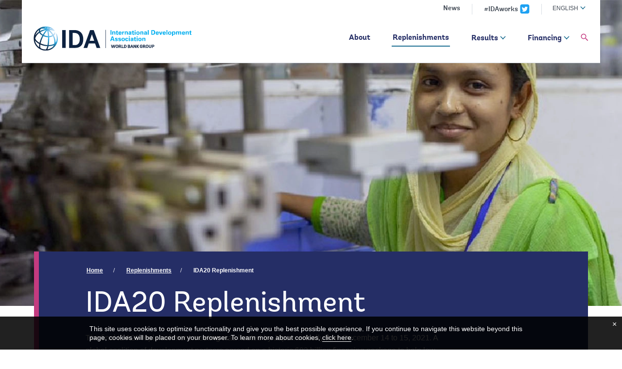

--- FILE ---
content_type: text/html;charset=utf-8
request_url: https://ida.worldbank.org/en/replenishments/ida20-replenishment
body_size: 12154
content:

    



<!DOCTYPE html>


<html lang="en">
    
        <head>
     

<meta http-equiv="X-UA-Compatible" content="IE=edge" />
    <script defer="defer" type="text/javascript" src="https://rum.hlx.page/.rum/@adobe/helix-rum-js@%5E2/dist/micro.js" data-routing="env=prod,tier=publish,ams=World Bank"></script>
<link rel="shortcut icon" href="/content/dam/wbr-redesign/logos/wbg-favicon.png" type="image/png"/>
     <link rel="preconnect" href="https://worldbank.scene7.com/" crossorigin>
    <meta name="viewport" content="width=device-width"/>
    <meta charset="utf-8" />
    <title>IDA20 Replenishment | Replenishments | International Development Association - World Bank | International Development Association - World Bank</title>
    <meta name="keywords" content="International Development Association (IDA), Global(Global)"/>
    <meta name="description" content="World Bank Launches Early IDA20 Replenishment to Help Poorest Countries Recover from the COVID-19 Crisis"/> 
    <meta name="language" content="en"/>
    <link rel="canonical" href='https://ida.worldbank.org/en/replenishments/ida20-replenishment'/>
<meta name="viewport" content="width=device-width, initial-scale=1.0">
    <meta http-equiv="X-UA-Compatible" content="IE=edge">
	<meta http-equiv="content-type" content="text/html; charset=UTF-8">
	<script src="/etc.clientlibs/worldbankgroup/clientlibs/vendor/jquery.js"></script>
  


 


   
 








<script src="//assets.adobedtm.com/223f6e2cf7c9/3eb6c9b72a93/launch-7bc0cdc67098.min.js" async></script>



<link rel="stylesheet" href="/etc.clientlibs/worldbankgroup/clientlibs/clientlib-ida.css" type="text/css">
<link rel="stylesheet" href="/etc.clientlibs/worldbankgroup/components/ida/idapagenavigation/clientlibs/site.css" type="text/css">
<link rel="stylesheet" href="/etc.clientlibs/worldbankgroup/clientlibs/clientlib-ida-comps/redesign_static_content/clientlibs/site.css" type="text/css">
<link rel="stylesheet" href="/etc.clientlibs/worldbankgroup/components/ida/topNavHeader/clientlibs/site.css" type="text/css">
<link rel="stylesheet" href="/etc.clientlibs/worldbankgroup/components/ida/idaHeader/clientlibs/site.css" type="text/css">
<link rel="stylesheet" href="/etc.clientlibs/worldbankgroup/components/flagship/flagshipHeader/clientlibs/site.css" type="text/css">
<link rel="stylesheet" href="/etc.clientlibs/worldbankgroup/clientlibs/clientlib-ida-comps/redesign_title/clientlibs/site.css" type="text/css">
<link rel="stylesheet" href="/etc.clientlibs/worldbankgroup/components/ida/idaBannerTitle/clientlibs/site.css" type="text/css">
<link rel="stylesheet" href="/etc.clientlibs/worldbankgroup/components/academy/academyTitle/clientlibs/site.css" type="text/css">
</head>

        <div class="wb_metadata">







</div>

          

<body>
    <div id="wbg-aem-target" class="wbg-aem-target"></div>
      



<div class="header topNavHeader"> 
















<header>
    <a tabindex="0" id="skip-to-main-content" class="visually-hidden focusable" href="#main">Skip to main content</a>
    <div class="lp__navbar lp__navbar_default">
        <div class="container">
            <div class="lp__bg_neutral_100">
                <div class="lp__top_header hidden-xs">
                    <div class="lp__newslink"><a href="/en/news">News</a></div>
                    <div class="lp__twitterlink"><a aria-label="IDAworks x.com page" href="https://twitter.com/WBG_IDA">#IDAworks</a></div>
                    <div class="lp-header-lang-dropdown lp-lang-toggler">
                        <div class="sr-only" id="language-dropdown">Global language toggler</div>
                        <button type="button" class="lang-lable" data-toggle="dropdown" aria-haspopup="true" aria-expanded="false" id="global-language" aria-labelledby="language-dropdown global-language">
                            <span class="hidden-xs">English</span>
                            <span class="hidden-lg hidden-md hidden-sm">en</span></button>
                        
                        <div class="lp__dropdown_menu dropdown-menu" aria-labelledby="Language-dropdown1">
                            <ul>
                                
                                
                                <li lang="ar"><a class="dropdown-item" href="https://ida.albankaldawli.org/ar/replenishments/ida20-replenishment">العربية</a></li>
                                
                                <li lang="ja"><a class="dropdown-item" href="https://ida-ja.worldbank.org/ja/replenishments/ida20-replenishment">日本語</a></li>
                                
                                <li lang="es"><a class="dropdown-item" href="https://aif.bancomundial.org/es/replenishments/ida20-replenishment">Español</a></li>
                                
                                <li lang="fr"><a class="dropdown-item" href="https://ida.banquemondiale.org/fr/replenishments/20e-reconstitution-des-ressources-de-lida">Français</a></li>
                                
                                
                            </ul>
                        </div>
                        
                        
                        
                        
                        
                    </div>
                </div>
                <!-- end top news and language toggle -->
                <div class="lp__navbar_logo_navigation">
                    <div class="lp__navbar_header">
                        <a href="/en/home" class="lp__navbar_brand"><img title="IDA Logo" alt="IDA Logo" src="/content/dam/sites/ida/en/img/migrated/pictures/ida-logo-eng.svg" class="img-responsive"> </a>
                    </div>
                    <!-- End Logo Section -->
                    <!-- begin Remove this section in L1 header -->
                    <div class="lp__top_header hidden-lg hidden-md hidden-sm ">
                        <div class="lp__top_link">
                            <div class="lp-header-lang-dropdown lp-lang-toggler">
                                <div class="sr-only" id="Language-dropdown1">Global language toggler</div>
                                <button type="button" class="lang-lable" data-toggle="dropdown" aria-haspopup="true" aria-expanded="false" id="global-language1" aria-labelledby="Language-dropdown1 global-language1"><span class="hidden-xs">English</span>
                                    <span class="hidden-lg hidden-md hidden-sm">en</span></button>
                                
                                <div class="lp__dropdown_menu dropdown-menu" aria-labelledby="Language-dropdown1">
                                    <ul>
                                        
                                        
                                        <li lang="ar"><a class="dropdown-item" href="/ar/replenishments/ida20-replenishment">العربية</a></li>
                                        
                                        <li lang="ja"><a class="dropdown-item" href="/ja/replenishments/ida20-replenishment">日本語</a></li>
                                        
                                        <li lang="es"><a class="dropdown-item" href="/es/replenishments/ida20-replenishment">español</a></li>
                                        
                                        <li lang="fr"><a class="dropdown-item" href="/fr/replenishments/20e-reconstitution-des-ressources-de-lida">français</a></li>
                                        
                                        
                                    </ul>
                                </div>
                                
                            </div>
                        </div>
                    </div>
                    <!-- end Remove this section in L1 header -->
                    <div class="lp__menuButton">
                        <button type="button" class="lp__navbar_toggle collapsed" data-toggle="collapse" data-target="#menuItems" aria-expanded="false" aria-controls="menuItems" aria-label="menu">
                        </button>
                    </div>
                    <!-- End toggle menu Section -->
                    <div class="lp__menulist_wrappper lp__megamenu">
                        <div class="lp__navbar_collapse collapse lp__megamenu" id="menuItems">
                            <nav class="megamenu">
                                <!-- end mobile search box -->
                                <div class="lp__secondary_search search-mobile hidden-lg hidden-md">
                                    <label class="lp__global_search_label sr-only" for="qterm_mobid">Search</label> 
                                    <form name="hiddensearch" id="globalsearchmobId" method="get" style="display:none" aria-hidden="true">
                                        <input id="global_search_mob" type="hidden" name="q" title="searchtexthidden"> 
                                    </form>
                                    <form role="search" class="lp__input_group " name="search" onsubmit="return submit_search_form();" method="get">  
                                        <input type="search" onfocus="clearField(this)" placeholder="Search worldbank.org" class="search-input-field-1 global_search_form_desktop" id="qterm_mobid" name="qterm_test"> 
                                        <button type="submit" title="Search" onclick="javascript:submit_search_form();" class="lp__submit_btn"><span class="sr-only" aria-hidden="true">Search button</span>
                                        </button>
                                    </form>
                                </div>
                                <!-- end mobile search box -->
                                <ul class="lp__navbar_nav" id="lp__megamenu">
                                    <li class="lp__megamenu_list" >
                                        
                                    <a href="/en/what-is-ida" alias-url="/content/worldbankgroup/ida/en/about.html" class="lp__megamenu_item active" id="sr__megamenu_label">About</a>
                                </li>
                                
                                <li class="lp__megamenu_list" >
                                    
                                <a href="/en/replenishments" alias-url="" class="lp__megamenu_item" id="sr__megamenu_label">Replenishments</a></li>
                            
                            <li class="lp__megamenu_list" >
                                
                                <a href="" class="lp__megamenu_item" data-toggle="dropdown" aria-expanded="false" id="sr__megamenu_label"> Results</a>
                                <div class="lp__dropdown_menu dropdown-menu " >
                                    <ul>
                                        
                                        <li>
                                            
                                            <a class="dropdown-item" href="/en/country" alias-url="">Countries</a>
                                        </li>
                                        
                                        <li>
                                            
                                            <a class="dropdown-item" href="/en/topics" alias-url="">Topics</a>
                                        </li>
                                        
                                        <li>
                                            
                                            <a class="dropdown-item" href="/en/rms" alias-url="">Results Measurement System (RMS)</a>
                                        </li>
                                        
                                    </ul>
                                </div>
                            </li>
                            
                        <li class="lp__megamenu_list " >
                            
                            <a href="" class="lp__megamenu_item" data-toggle="dropdown" aria-expanded="false" id="sr__megamenu_label">Financing</a>
                            <div class="lp__dropdown_menu dropdown-menu  " >
                                <ul>
                                    
                                    <li>
                                        
                                        <a class="dropdown-item" href="/en/ida-financing" alias-url="/content/worldbankgroup/ida/en/financing.html">Overview</a>
                                        
                                    <li>
                                        
                                        <a class="dropdown-item" href="/en/financing/debt" alias-url="">Debt</a>
                                        
                                    <li>
                                        
                                        <a class="dropdown-item" href="/en/financing/ida-lending-terms" alias-url="">IDA Lending Terms</a>
                                        
                                    <li>
                                        
                                        <a class="dropdown-item" href="/en/financing/ida-private-sector-window" alias-url="">IDA Private Sector Window</a>
                                        
                                    <li>
                                        
                                        <a class="dropdown-item" href="/en/financing/resource-management" alias-url="">Resource Management</a>
                                        
                                    </ul>
                            </div>
                        </li>
                        
                    <li class="lp__megamenu_list lp__twitterlink visible-xs" >
                        <a aria-label="IDAworks x.com page" href="https://twitter.com/WBG_IDA" class="lp__megamenu_item" id="sr__megamenu_label">#IDAworks</a>
                    </li>
                    <li class="lp__megamenu_list visible-xs" >
                        <a href="/en/news" class="lp__megamenu_item" id="sr__megamenu_label">News</a>
                    </li>
                </ul>
            </nav>
            <div class="lp__globalsearch hidden-sm hidden-xs">
                <div class="sr-only" id="search-label">global Search dropdown</div>
                <a class="search-lable" href="#" role="button" id="globalsearch-label" data-toggle="dropdown" aria-haspopup="true" aria-expanded="false" aria-labelledby="search-label"></a>
                <div class="lp__dropdown_menu  dropdown-menu" aria-labelledby="search-label">
                    <div class="container">
                        <div class="lp__global_search_wrap">
                            <div class="lp__secondary_search">
                                <label class="lp__global_search_label" for="qterm_id">Search</label> 
                                <form name="hiddensearch" id="globalsearchId" method="get" style="display:none" aria-hidden="true">
                                    <input id="global_search" type="hidden" name="q" title="searchtexthidden"> 
                                </form>
                                <form role="search" class="lp__input_group " name="search" action="https://www.worldbank.org/en/search" method="get">  
                                    <input type="search" onfocus="clearField(this)" placeholder="Search worldbank.org" class="search-input-field-1 global_search_form_desktop" id="qterm_id" name="q"> 
                                    <button type="submit" title="Search" onclick="javascript:submit_search_form();" class="lp__submit_btn"><span class="sr-only" aria-hidden="true">Search button</span>
                                    </button>
                                </form>
                            </div>
                        </div>
                    </div>
                </div>
            </div>
        </div>
    </div>
</div>
</div>
</div>
</div>

</header>
<script>
    $(document).ready(function() {
        
        //Script to highlight topnav
        console.log("ida header");
        var activeLink =$(".lp__megamenu li" ).first().children("a").attr('href');
        var url = window.location.pathname;
        var breadCrumbLinks = [];
        
        if (typeof activeLink !== 'undefined'){
            
            $(".lp__breadcrumb_list li a").each(function(index, obj) {
                var href = $(this).attr('href');
                if (typeof href !== 'undefined')
                    breadCrumbLinks.push(href);
            });
            
            
            $(".lp__megamenu li").each(function(index, obj) {
                var navItem = $(this).children("a");
                var href = navItem.attr('href');
                var aliasUrl = navItem.attr('alias-url');
                
                navItem.removeClass("active");
                var childNav = navItem.parents(".lp__dropdown_menu");
                if (navItem.attr('href') == url || aliasUrl == url){
                    if(childNav.length>0)
                        childNav.parent().children("a").addClass("active");
                    else
                        navItem.addClass("active");
                }
                else
                {
                    if(jQuery.inArray(href, breadCrumbLinks) !== -1)
                    {
                        if(childNav.length>0)
                            childNav.parent().children("a").addClass("active");
                        else
                            navItem.addClass("active");
                    }
                    
                }
            });
        }
    });
    
</script>
<style>
    .lp__megamenu_item:hover, .lp__megamenu_item.active, .lp__megamenu_item:active {
        color: #252e66;
        border-bottom: 2px solid #1f7093;
    }
</style>

</div>

<main id="main">
    
    

    <div class="par parsys"><div class="supergrid parbase section">




    
    <div class="full-row-nospace" style=" ">
    

        
        <div class="">
            	<div class="">
            <div class="par parsys"><div class="redesign_image parbase section">









    











<div class="lp__image_components height_550">  
    <figure class="lp__fullimage">
        
            <picture class="">
                <source type="image/webp" media="(min-width:768px)" srcset="https://worldbank.scene7.com/is/image/worldbankprod/replenishment-header-bangladesh-1440-600?wid=1440&hei=600&qlt=100,0&resMode=sharp" class="img-responsive">
                <source  media="(min-width:992px)" srcset="https://worldbank.scene7.com/is/image/worldbankprod/replenishment-header-bangladesh-1440-600?wid=1440&hei=600&qlt=100,0&resMode=sharp" class="img-responsive">
                <source type="image/webp" media="(min-width:320px)" srcset="https://worldbank.scene7.com/is/image/worldbankprod/replenishment-header-bangladesh-1440-600?wid=1440&hei=600&qlt=100,0&resMode=sharp" class="img-responsive">                   
                <source media="(min-width:768px)" srcset="https://worldbank.scene7.com/is/image/worldbankprod/replenishment-header-bangladesh-1440-600?wid=1440&hei=600&qlt=100,0&resMode=sharp" class="img-responsive">
                <img src="https://worldbank.scene7.com/is/image/worldbankprod/replenishment-header-bangladesh-1440-600?wid=1440&hei=600&qlt=100,0&resMode=sharp" alt="@WorldBank/Bangladesh country office" title="@WorldBank/Bangladesh country office" class="img-responsive lp-cover" id="sr__figure__4e44c502088541f18f23b1295b6f3f14">
            </picture>
            
            
            <figcaption  aria-describedby="sr__figure__4e44c502088541f18f23b1295b6f3f14" ></figcaption>
        </figure>
    </div>

    
</div>

</div>

            </div>
        </div>     
    </div>
    


    </div>
<div class="supergrid parbase section">




    
    <div class="full-row-overlay-banner" style="padding: 0px 0px 0px 0px; ">
    

        
        <div class="container">
            	<div class="">
            <div class="par parsys"><div class="gridlayout parbase section">











<div class="row mar-0">

                <div class="col-md-12 col-xs-12  pad-0 colsplit 2">
            
			<div class="  lp__blue_banner" >
				<div class="grid_12_par_0 parsys">
    
    



		

    
    

<div style="padding-left:0px;padding-right:0px;" class="remove-padding-grid" >
    
    




<div class="gridlayout parbase section">












<div class="row ">

		    <div class="col-md-9 col-lg-9 col-sm-12 col-xs-12 colsplit" id="">
	        
			<div class=" ">
				<div class="grid_9_par_0 parsys">
    


<div style="padding-left:0px;padding-right:0px;" class="remove-padding-grid" >
    
    




<div class="reference parbase section">
  

  <div style="display:inline;" class="cq-dd-paragraph">


<div class="idabreadcrumb idaBreadCrumb">



<div class="lp__breadcrumb">
    <nav aria-label="Breadcrumb">
        <ol class="lp__breadcrumb_list">
            <li class="lp__breadcrumb_list_item "><a class="" href="/en/home">Home</a></li>
        <li class="lp__breadcrumb_list_item "><a class="" href="/en/replenishments">Replenishments</a></li><li class="lp__breadcrumb_list_item hidden-sm hidden-xs"><a class="" aria-current="page">IDA20 Replenishment</a></li>
        </ol>
    </nav>
</div>


</div>
</div></div>







<div class="idaBannerTitle section">


<div class="lp__heading1">
    <h1>IDA20 Replenishment</h1>
    <p class="lp__description">The final IDA20 replenishment meeting was hosted by Japan virtually from December 14 to 15, 2021. A global coalition of development partners agreed on a historic $93 billion financing package to help low-income countries respond to the COVID-19 crisis and build a greener, more resilient, and inclusive future.</p>
</div>
</div>



</div>



</div>

			</div>
			
		    </div>
		    
		    <div class="col-md-3  colsplit" id="">
	        
			<div class=" ">
				<div class="grid_3_par_1 parsys">
    


<div style="padding-left:0px;padding-right:0px;" class="remove-padding-grid" >
    
    
</div>



</div>

			</div>
			
		    </div>
		    
</div>
<div class="clearfix"></div>


	<div style="margin-bottom: 0px"></div>



</div>



</div>





    
</div>

			</div>
			
		    </div>
		    
</div>
<div class="clearfix" aria-hidden="true"></div>


	<div style="margin-bottom: 10px"></div>



</div>

</div>

            </div>
        </div>     
    </div>
    


    </div>
<div class="supergrid parbase section">




    
    <div class="full-row-main-white" style=" ">
    

        
        <div class="container">
            	<div class="">
            <div class="par parsys"><div class="gridlayout parbase section">











<div class="row ">

                <div class="col-md-3  colsplit 2">
            
			<div class="  " >
				<div class="grid_3_par_0 parsys">
    
    



		

    
    

<div style="padding-left:0px;padding-right:0px;" class="remove-padding-grid" >
    
    




<div class="reference parbase section">
  

  <div style="display:inline;" class="cq-dd-paragraph">


<div class="idapagenavigation parbase">







    
<nav class="lp__leftnav" aria-label="secondery site">
    <div class="lp__leftnavheading">
        <div class="lp__leftnav_sectiontitle">Replenishments</div>
    </div>
    <div class="lp__leftnav_mob_heading visible-sm visible-xs">
        <button data-target="#sr__leftaccordion" data-toggle="collapse" type="button" class="dropdown-toggle" aria-expanded="false">
            <div class="lp__leftnav_mob_title">IDA20 Replenishment</div>
        </button> 
    </div>
    <div id="sr__leftaccordion" class="lp__leftnavcollapse collapse">
        <div class="lp__leftnav_wrapper">
            <ul class="lp__leftnav_list">

                <li   class = "lp__leftnav_listitem "  >
                <a class="lp__leftnav_listlink" id="sr__leftnav" href="/en/replenishments">Replenishments</a>

                
                </li>
                <li   class = "lp__leftnav_listitem  ">
                <a id="sr__leftnav" class="lp__leftnav_listlink " href="/en/replenishments/road-to-IDA21">Road to IDA21</a>
			 								
                <!--<div class="lp__leftnav_sublist  collapse " id="collapse" role="region" aria-labelledby="sr__leftnav" data-parent="#sr__leftaccordion">-->

				
                    <div class="lp__leftnav_sublist collapse "   id="collapse" role="region" aria-labelledby="sr__leftnav" data-parent="#sr__leftaccordion">

                    <ul >



                        </li> </ul></div><li   class = "lp__leftnav_listitem active "><a id="sr__leftnav" class="lp__leftnav_listlink " aria-current="page" href="/en/replenishments/ida20-replenishment">IDA20 Replenishment</a>
                
			 	<button data-toggle="collapse" data-target="#collapse" aria-expanded="true" class="lp__leftnav_accordion_btn " aria-labelledby="sr__leftnav"></button>
                 								
                <!--<div class="lp__leftnav_sublist  collapse " id="collapse" role="region" aria-labelledby="sr__leftnav" data-parent="#sr__leftaccordion">-->

				
                    <div class="lp__leftnav_sublist collapse show"   id="collapse" role="region" aria-labelledby="sr__leftnav" data-parent="#sr__leftaccordion">

                    <ul >



                        <li>
                        
							<a href="/en/replenishments/ida20-replenishment/ida20-mid-term-review">IDA20 Mid-Term Review</a>
                        <li>
                        
							<a href="/en/replenishments/ida20-replenishment/ida20-mid-term-review-event">IDA20 Mid-Term Review Event</a>
                        <li>
                        
							<a href="/en/replenishments/ida20-replenishment/ida20">IDA20 Overview</a>
                        <li>
                        
							<a href="/en/replenishments/ida20-replenishment/ida20-building-back-better">IDA20 Highlights</a>
                        </li> </ul></div><li   class = "lp__leftnav_listitem  ">
                <a id="sr__leftnav" class="lp__leftnav_listlink " href="/en/replenishments/ida19-replenishment">IDA19 Replenishment</a>
			
                <button data-toggle="collapse" data-target="#collapse" aria-expanded="false" class="lp__leftnav_accordion_btn " aria-labelledby="sr__leftnav"></button>
                 								
                <!--<div class="lp__leftnav_sublist  collapse " id="collapse" role="region" aria-labelledby="sr__leftnav" data-parent="#sr__leftaccordion">-->

				
                    <div class="lp__leftnav_sublist collapse "   id="collapse" role="region" aria-labelledby="sr__leftnav" data-parent="#sr__leftaccordion">

                    <ul >



                        <li>
                        
							<a href="/en/replenishments/ida19-replenishment/ida19-retrospective">IDA19 Retrospective</a>
                        <li>
                        
							<a href="/en/replenishments/ida19-replenishment/ida19-statements-support">IDA19 - Statements of Support</a>
                        <li>
                        
							<a href="/en/replenishments/ida19-replenishment/ida19-regional-window">IDA Regional Window</a>
                        <li>
                        
							<a href="/en/replenishments/ida19-replenishment/ida19-scale-up-window">IDA19 Scale-Up Window</a>
                        <li>
                        
							<a href="/en/replenishments/ida19-replenishment/windows-host-communities-refugees">Window for Host Communities and Refugees</a>
                        </li> </ul></div><li   class = "lp__leftnav_listitem  ">
                <a id="sr__leftnav" class="lp__leftnav_listlink " href="/en/replenishments/ida18-replenishment">IDA18 Replenishment</a>
			
                <button data-toggle="collapse" data-target="#collapse" aria-expanded="false" class="lp__leftnav_accordion_btn " aria-labelledby="sr__leftnav"></button>
                 								
                <!--<div class="lp__leftnav_sublist  collapse " id="collapse" role="region" aria-labelledby="sr__leftnav" data-parent="#sr__leftaccordion">-->

				
                    <div class="lp__leftnav_sublist collapse "   id="collapse" role="region" aria-labelledby="sr__leftnav" data-parent="#sr__leftaccordion">

                    <ul >



                        <li>
                        
							<a href="/en/replenishments/ida18-replenishment/ida18-mid-term-review">IDA18 Mid-Term Review</a>
                        <li>
                        
							<a href="/en/replenishments/ida18-replenishment/ida18-regional-sub-window-for-refugees-host-communities">IDA18 Regional Sub-Window for Refugees and Host Communities</a>
                        <li>
                        
							<a href="/en/replenishments/ida18-replenishment/ida18-scale-facility-overview">IDA18 Scale-Up Facility: Overview</a>
                        <li>
                        
							<a href="/en/replenishments/ida18-replenishment/ida18-replenishment-final-meeting-donor-and-borrower-statements">IDA18 Replenishment Final Meeting - Donor and Borrower Statements </a>
                        <li>
                        
							<a href="/en/replenishments/ida18-replenishment/ida-funding-program">IDA Funding Program</a>
                        </li> </ul></div><li   class = "lp__leftnav_listitem  ">
                <a id="sr__leftnav" class="lp__leftnav_listlink " href="/en/replenishments/ida17-replenishment">IDA17 Replenishment</a>
			
                <button data-toggle="collapse" data-target="#collapse" aria-expanded="false" class="lp__leftnav_accordion_btn " aria-labelledby="sr__leftnav"></button>
                 								
                <!--<div class="lp__leftnav_sublist  collapse " id="collapse" role="region" aria-labelledby="sr__leftnav" data-parent="#sr__leftaccordion">-->

				
                    <div class="lp__leftnav_sublist collapse "   id="collapse" role="region" aria-labelledby="sr__leftnav" data-parent="#sr__leftaccordion">

                    <ul >



                        <li>
                        
							<a href="/en/replenishments/ida17-replenishment/ida17-retrospective-maximizing-development-impact">IDA17 Retrospective - Maximizing Development Impact</a>
                        <li>
                        
							<a href="/en/replenishments/ida17-replenishment/ida17-mid-term-review">IDA17 Mid-Term Review</a>
                        <li>
                        
							<a href="/en/replenishments/ida17-replenishment/ida17-themes">IDA17 Themes</a>
                        </li> </ul></div><li   class = "lp__leftnav_listitem  ">
                <a id="sr__leftnav" class="lp__leftnav_listlink " href="/en/replenishments/ida16-replenishment">IDA16 Replenishment</a>
			
                <button data-toggle="collapse" data-target="#collapse" aria-expanded="false" class="lp__leftnav_accordion_btn " aria-labelledby="sr__leftnav"></button>
                 								
                <!--<div class="lp__leftnav_sublist  collapse " id="collapse" role="region" aria-labelledby="sr__leftnav" data-parent="#sr__leftaccordion">-->

				
                    <div class="lp__leftnav_sublist collapse "   id="collapse" role="region" aria-labelledby="sr__leftnav" data-parent="#sr__leftaccordion">

                    <ul >



                        <li>
                        
							<a href="/en/replenishments/ida16-replenishment/ida16-mid-term-review">IDA16 Mid-Term Review</a>
                        <li>
                        
							<a href="/en/replenishments/ida16-replenishment/ida16-themes">IDA16 Themes</a>
                        </li> </ul></div><li   class = "lp__leftnav_listitem  ">
                <a id="sr__leftnav" class="lp__leftnav_listlink " href="/en/replenishments/ida15-replenishment">IDA15 Replenishment</a>
			
                <button data-toggle="collapse" data-target="#collapse" aria-expanded="false" class="lp__leftnav_accordion_btn " aria-labelledby="sr__leftnav"></button>
                 								
                <!--<div class="lp__leftnav_sublist  collapse " id="collapse" role="region" aria-labelledby="sr__leftnav" data-parent="#sr__leftaccordion">-->

				
                    <div class="lp__leftnav_sublist collapse "   id="collapse" role="region" aria-labelledby="sr__leftnav" data-parent="#sr__leftaccordion">

                    <ul >



                        <li>
                        
							<a href="/en/replenishments/ida15-replenishment/ida15-mid-term-review">IDA15 Mid-Term Review</a>
                        </li> </ul></div><li   class = "lp__leftnav_listitem  ">
                <a id="sr__leftnav" class="lp__leftnav_listlink " href="/en/replenishments/ida14-replenishment">IDA14 Replenishment</a>
			
                <button data-toggle="collapse" data-target="#collapse" aria-expanded="false" class="lp__leftnav_accordion_btn " aria-labelledby="sr__leftnav"></button>
                 								
                <!--<div class="lp__leftnav_sublist  collapse " id="collapse" role="region" aria-labelledby="sr__leftnav" data-parent="#sr__leftaccordion">-->

				
                    <div class="lp__leftnav_sublist collapse "   id="collapse" role="region" aria-labelledby="sr__leftnav" data-parent="#sr__leftaccordion">

                    <ul >



                        <li>
                        
							<a href="/en/replenishments/ida14-replenishment/ida14-mid-term-review">IDA14 Mid-Term Review</a>
                        </li> </ul></div><li   class = "lp__leftnav_listitem  ">
                <a id="sr__leftnav" class="lp__leftnav_listlink " href="/en/replenishments/ida13-replenishment">IDA13 Replenishment</a>
			
                <button data-toggle="collapse" data-target="#collapse" aria-expanded="false" class="lp__leftnav_accordion_btn " aria-labelledby="sr__leftnav"></button>
                 								
                <!--<div class="lp__leftnav_sublist  collapse " id="collapse" role="region" aria-labelledby="sr__leftnav" data-parent="#sr__leftaccordion">-->

				
                    <div class="lp__leftnav_sublist collapse "   id="collapse" role="region" aria-labelledby="sr__leftnav" data-parent="#sr__leftaccordion">

                    <ul >



                        <li>
                        
							<a href="/en/replenishments/ida13-replenishment/ida13-mid-term-review">IDA13 Mid-Term Review</a>
                        </li> </ul></div><li   class = "lp__leftnav_listitem  ">
                <a id="sr__leftnav" class="lp__leftnav_listlink " href="/en/replenishments/ida12-replenishment">IDA12 Replenishment</a>
			 								
                <!--<div class="lp__leftnav_sublist  collapse " id="collapse" role="region" aria-labelledby="sr__leftnav" data-parent="#sr__leftaccordion">-->

				
                    <div class="lp__leftnav_sublist collapse "   id="collapse" role="region" aria-labelledby="sr__leftnav" data-parent="#sr__leftaccordion">

                    <ul >



                        </li> </ul></div>

           </li> </ul>  </div> </div> </nav> 

        
    
</div>
</div></div>



</div>





    
</div>

			</div>
			
		    </div>
		    
                <div class="col-md-8  colsplit 2">
            
			<div class="  " >
				<div class="grid_8_par_1 parsys">
    
    



		

    
    

<div style="padding-left:0px;padding-right:0px;" class="remove-padding-grid" >
    
    




<div class="gridlayout parbase section">











<div class="row ">

                <div class="col-md-1 col-sm-1 col-lg-1 col-xs-1 colsplit 2">
            
			<div class="  " >
				<div class="grid_1_par_0 parsys">
    
    



		

    
    

<div style="padding-left:0px;padding-right:0px;" class="remove-padding-grid" >
    
    
</div>





    
</div>

			</div>
			
		    </div>
		    
                <div class="col-md-2 col-sm-2 col-lg-2 col-xs-2 colsplit 2">
            
			<div class="  " >
				<div class="grid_2_par_1 parsys">
    
    



		

    
    

<div style="padding-left:0px;padding-right:0px;" class="remove-padding-grid" >
    
    




<div class="redesign_image parbase section">









</div>



</div>





    
</div>

			</div>
			
		    </div>
		    
                <div class="col-md-2 col-sm-2 col-lg-2 col-xs-2 colsplit 2">
            
			<div class="  " >
				<div class="grid_2_par_2 parsys">
    
    



		

    
    

<div style="padding-left:0px;padding-right:0px;" class="remove-padding-grid" >
    
    




<div class="redesign_image parbase section">









</div>



</div>





    
</div>

			</div>
			
		    </div>
		    
                <div class="col-md-2 col-sm-2 col-lg-2 col-xs-2 colsplit 2">
            
			<div class="  " >
				<div class="grid_2_par_3 parsys">
    
    



		

    
    

<div style="padding-left:0px;padding-right:0px;" class="remove-padding-grid" >
    
    




<div class="redesign_image parbase section">









</div>



</div>





    
</div>

			</div>
			
		    </div>
		    
                <div class="col-md-2 col-sm-2 col-lg-2 col-xs-2 colsplit 2">
            
			<div class="  " >
				<div class="grid_2_par_4 parsys">
    
    



		

    
    

<div style="padding-left:0px;padding-right:0px;" class="remove-padding-grid" >
    
    




<div class="redesign_image parbase section">









</div>



</div>





    
</div>

			</div>
			
		    </div>
		    
                <div class="col-md-2 col-lg-2 col-sm-2 col-xs-2 colsplit 2">
            
			<div class="  " >
				<div class="grid_2_par_5 parsys">
    
    



		

    
    

<div style="padding-left:0px;padding-right:0px;" class="remove-padding-grid" >
    
    




<div class="redesign_image parbase section">









</div>



</div>





    
</div>

			</div>
			
		    </div>
		    
                <div class="col-md-1 col-sm-1 col-lg-1 col-xs-1 colsplit 2">
            
			<div class="  " >
				<div class="grid_1_par_6 parsys">
    
    



		

    
    

<div style="padding-left:0px;padding-right:0px;" class="remove-padding-grid" >
    
    
</div>





    
</div>

			</div>
			
		    </div>
		    
</div>
<div class="clearfix" aria-hidden="true"></div>


	<div style="margin-bottom: 24px"></div>



</div>







<div class="redesign_title parbase section"> 
 







 
 





  
    









    


</div>







<div class="redesign_static_content section"> 
 







 
 



<!--<script type="module" src="/apps/worldbankgroup/components/content/body_content_scene7/clientlibs/site/js/component.js" defer></script>-->
<!--<script type="module" src="/apps/worldbankgroup/components/content/body_content_scene7/clientlibs/site/js/twitter.js" defer></script>-->


  
    













<section >
    <article class="lp__body_content section  country-achievements-ida " >

        <p><a href="https://www.worldbank.org/en/news/press-release/2022/09/13/japan-and-world-bank-host-ida20-launch-global-community-consolidates-commitment-to-the-poorest-with-93-billion-package">Japan and World Bank Host IDA20 Launch; Global Community Consolidates Commitment to the Poorest with $93 Billion Package, September 13, 2022</a></p><p><strong>Final Meeting.</strong> The final IDA20 replenishment meeting was hosted by Japan virtually from December 14 to 15, 2021.&nbsp;A global coalition of development partners agreed on a historic&nbsp;$93 billion financing package to&nbsp;help&nbsp;low-income countries&nbsp;respond to the&nbsp;COVID-19&nbsp;crisis&nbsp;and build&nbsp;a greener, more resilient,&nbsp;and inclusive future. Please see the <a href="https://www.worldbank.org/en/news/press-release/2021/12/15/global-community-steps-up-with-93-billion-support-package-to-boost-resilient-recovery-in-world-s-poorest-countries">press release</a>.&nbsp;</p><p><strong>IDA20 Final Replenishment Report</strong>: <a href="https://documents.worldbank.org/en/publication/documents-reports/documentdetail/163861645554924417/ida20-building-back-better-from-the-crisis-toward-a-green-resilient-and-inclusive-future">Building Back Better from the Crisis: Toward a Green, Resilient and Inclusive Future</a></p><p><a href="https://thedocs.worldbank.org/en/doc/563c40a12f3e69425706347caa674af4-0410012022/ida20-policy-commitments-annex-2">Annex 2: IDA20 Policy Commitments</a></p><p>Final report in <a href="https://documents.banquemondiale.org/fr/publication/documents-reports/documentdetail/106421645801336870/ida20-building-back-better-from-the-crisis-toward-a-green-resilient-and-inclusive-future">French</a> | <a href="https://documentos.bancomundial.org/es/publication/documents-reports/documentdetail/822211645801464698/ida20-building-back-better-from-the-crisis-toward-a-green-resilient-and-inclusive-future">Spanish</a></p><p>December 13, 2021: The public comment period for the draft IDA20 Deputies’ Report has ended. Please access the comments received from the <a href="https://thedocs.worldbank.org/en/doc/73d6f83bf2c67029dd7d0ac453ffdd24-0410012021/public-comments-on-the-ida20-draft-deputies-report">public consultation</a> and the <a href="https://thedocs.worldbank.org/en/doc/26dff86063f40f0fd6ed30e3f0ce8701-0410012021/ida20-draft-deputies-report-summary-of-public-comments-received-and-ida-s-reponses">IDA team's responses</a>.</p><p><strong>Third Meeting.</strong> The Third IDA20 Replenishment Virtual Meeting took place from October 20 to 22, 2021. See <a href="https://documents.worldbank.org/en/publication/documents-reports/documentdetail/386791639410254788/ida19-mid-term-review-and-third-ida20-replenishment-meeting-co-chairs-summary">Co-Chairs' Summary</a>. The following papers* were discussed.</p><ul><li><a href="https://documents.worldbank.org/en/publication/documents-reports/documentdetail/252271636587686210/ida19-mid-term-review-of-the-crisis-response-window-early-response-financing">IDA19: Mid-Term Review of the Crisis Response Window - Early Response Financing</a></li><li><a href="https://documents.worldbank.org/en/publication/documents-reports/documentdetail/589151635872397952/ida19-implementation-status-and-proposed-reallocations">IDA19: Implementation Status and Proposed Reallocations</a></li><li><a href="https://documents.worldbank.org/en/publication/documents-reports/documentdetail/280011636535499521/ida19-mid-term-review-of-the-operationalization-of-the-fragility-conflict-and-violence-fcv-envelope">IDA19: Mid-term Review of the Operationalization of the Fragility, Conflict and Violence (FCV) Envelope</a></li><li><a href="https://documents.worldbank.org/en/publication/documents-reports/documentdetail/826851636575674627/ida19-mid-term-refugee-policy-review">IDA19 Mid-Term Review of the IDA Refugee Policy</a></li></ul><p><strong>Second Meeting.</strong>&nbsp;The Second IDA20 Replenishment Virtual Meeting took place from June 28&nbsp;to 30, 2021. See&nbsp;<a href="https://documents.worldbank.org/en/publication/documents-reports/documentdetail/564131629148589672/second-ida20-replenishment-meeting-co-chairs-summary">Co-Chairs' Summary</a>.&nbsp;The following papers* were discussed:</p><ul><li><a href="https://documents.worldbank.org/en/publication/documents-reports/documentdetail/354451625065992760/ida20-an-overview-building-back-better-from-the-crisis-towards-a-green-resilient-and-inclusive-future">An Overview - Building Back Better from the Crisis: Towards a Green, Resilient, and Inclusive Future</a></li><li><a href="https://documents.worldbank.org/en/publication/documents-reports/documentdetail/498181625066308834/the-ida20-results-measurement-system">Results Measurement System</a></li><li><a href="https://documents.worldbank.org/en/publication/documents-reports/documentdetail/374421625066951199/ida20-special-theme-climate-change">Special Theme: Climate Change</a></li><li><a href="https://documents.worldbank.org/en/publication/documents-reports/documentdetail/164221625067263643/ida20-special-theme-fragility-conflict-and-violence">Special Theme: Fragility, Conflict and Violence</a></li><li><a href="https://documents.worldbank.org/en/publication/documents-reports/documentdetail/680341625067486855/ida20-special-theme-gender-and-development">Special Theme: Gender and Development</a></li><li><a href="https://documents.worldbank.org/en/publication/documents-reports/documentdetail/431801625067824892/ida20-special-theme-human-capital">Special Theme: Human Capital</a></li><li><a href="https://documents.worldbank.org/en/publication/documents-reports/documentdetail/312081625068206311/ida20-special-theme-jobs-and-economic-transformation">Special Theme: Jobs and Economic Transformation</a></li><li><a href="https://documents.worldbank.org/en/publication/documents-reports/documentdetail/255571625066638144/cross-cutting-issues-in-ida20">Cross-Cutting Issues in IDA20</a></li></ul><p><strong>First Meeting.&nbsp;</strong>The First IDA20&nbsp;Replenishment Virtual Meeting took place from April 14 to 15, 2021.&nbsp;See&nbsp;<a href="https://documents1.worldbank.org/curated/en/895911623102852345/pdf/IDA19-Implementation-Review-and-Launch-of-IDA20-Replenishment-Co-Chairs-Summary.pdf">Co-Chairs'&nbsp;Summary</a>. The following papers* were discussed:</p><ul><li><a href="https://documents1.worldbank.org/curated/en/953181623099316163/pdf/International-Development-Association-20th-Replenishment-Proposed-Strategic-Directions.pdf">Proposed Strategic Directions&nbsp;for&nbsp;IDA20 Replenishment</a>&nbsp;- April 2021</li><li><a href="https://documents.worldbank.org/en/publication/documents-reports/documentdetail/981781623102591817/roadmap-for-the-advanced-ida20-replenishment">Road Map for the Advanced IDA20 Replenishment&nbsp;</a>- April 2021</li><li><a href="https://documents.worldbank.org/en/publication/documents-reports/documentdetail/983171624240954115/Adjustments-to-IDA19">Adjustments to IDA19</a></li><li><a href="https://documents.worldbank.org/en/publication/documents-reports/documentdetail/327311624634968810/international-development-associations-sustainable-development-finance-policy-proposed-adjustment-of-the-set-aside-mechanism">Proposed Adjustment of the Set-Aside Mechanism</a></li><li><a href="https://documents.worldbank.org/en/publication/documents-reports/documentdetail/405291624634774905/ida19-implementation-of-policy-commitments-and-results-update">IDA19: Implementation of Policy Commitments and Results Update</a></li><li><a href="https://documents.worldbank.org/en/publication/documents-reports/documentdetail/322641636576099049/ida19-mid-term-review-graduation-prospects-for-ida-countries">IDA19 Mid-Term Review: Graduation Prospects for IDA Countries</a></li></ul><p><a href="https://www.worldbank.org/en/news/press-release/2021/04/15/ida20-replenishment-launched">Press release</a>&nbsp;|&nbsp;<a href="https://www.worldbank.org/en/news/statement/2021/04/01/statement-on-new-independent-co-chair-of-the-IDA20-replenishment">Statement on New Independent Co-Chair of the IDA20 Replenishment&nbsp;</a>(April 1, 2021)</p><p>*These documents are part of the ongoing IDA20 replenishment process and may contain information or proposals that might be revised as the replenishment process evolves.</p>
<p>Last Updated:&nbsp;Feb 17, 2023</p></article></section>



<div class="clearfix"></div>




    


</div>







<div class="redesign_image parbase section">









</div>



</div>





    
</div>

			</div>
			
		    </div>
		    
                <div class="col-md-1  colsplit 2">
            
			<div class="  " >
				<div class="grid_1_par_2 parsys">
    
    



		

    
    

<div style="padding-left:0px;padding-right:0px;" class="remove-padding-grid" >
    
    
</div>





    
</div>

			</div>
			
		    </div>
		    
</div>
<div class="clearfix" aria-hidden="true"></div>


	<div style="margin-bottom: 0px"></div>



</div>

</div>

            </div>
        </div>     
    </div>
    


    </div>

</div>

</main>
<footer>
    <div class="footer idaFooter">




<div class="lp__footer_top_section">
   <div class="container">
      <div class="row">
         <div class="col-lg-8 col-md-7 col-sm-12 col-xs-12">
            <div class="lp__footer_top_left">
               <a href="/en/home" class="lp__navbar_brand"><img title="IDA Logo" alt="IDA Logo" src="/content/dam/sites/ida/en/img/migrated/pictures/ida-logo.svg" class="img-responsive"> </a>
               <nav aria-label="Site">
                  <ul>
                      
                                <li>
                                    <a href="/en/about" class="lp__footernav_item">About</a>
                                </li>

                            
                                <li>
                                    <a href="/en/replenishments" class="lp__footernav_item">Replenishments</a>
                                </li>

                            
                                <li>
                                    <a href="/en/topics" class="lp__footernav_item">Results</a>
                                </li>

                            
                                <li>
                                    <a href="/en/financing" class="lp__footernav_item">Financing</a>
                                </li>

                            
                                <li>
                                    <a href="/en/news" class="lp__footernav_item">News</a>
                                </li>

                            
                  </ul>
               </nav>
            </div>
         </div>
         <div class="col-lg-4 col-md-5 col-sm-12 col-xs-12">
            <div class="lp__footersearch_section">
               <h2 class="lp__footersearch_label" for="Newsletter" id="sr-home-newsletter-title">Subscribe to Friends of IDA newsletter</h2>
                <a href="https://www.worldbank.org/en/newsletter-subscription?fida=true&subscribe=Sign%2Bup&b_2a4e73e75a97317470121ac66_7583f0e61c=" class="lp__submit_email_btn" aria-describedby="sr-home-newsletter-title">Subscribe here</a>
               <!--<form action="https://www.worldbank.org/en/newsletter-subscription?email=&b_2a4e73e75a97317470121ac66_7583f0e61c=&subscribe=Sign+up&fida=true" method="get" id="mc-embedded-subscribe-form" name="mc-embedded-subscribe-form" class="lp__input_group" target="_blank" accept-charset="UTF-8">
                  <input type="hidden" name="fida" value="true">
                   <input type="hidden" name="subscribe" value="Sign+up">
                    <input type="hidden" name="b_2a4e73e75a97317470121ac66_7583f0e61c" value="">
                  <input type="email" placeholder="Enter email address" class="lp__input_search_field" id="Newsletter" name="email">
                  <button class="lp__submit_email_btn">Subscribe here</button>
               </form>-->
            </div>
         </div>
      </div>
   </div>
</div>
</div>

    <div class="globalFooter idaGlobalFooter">




<div class="lp__footer_bottom_section">
   <div class="container">
      <div class="lp__footer_bottom_t_section">
         <div class="lp__wbgpartnership">
            <ul>
               <li><a href="https://www.worldbank.org"><img src="/content/dam/ida-documents/logo-wbg-footer-en.svg" alt="World Bank Group Logo"></a></li>
               
                            <li>
                                <a href="https://www.worldbank.org/en/about/what-we-do/brief/ibrd" title="International Bank for Reconstruction and Development">IBRD</a>
                            </li>

                            
                            <li>
                                <a href="https://ida.worldbank.org" title="International Development Association">IDA</a>
                            </li>

                            
                            <li>
                                <a href="https://www.ifc.org/" title="International Finance Corporation">IFC</a>
                            </li>

                            
                            <li>
                                <a href="https://www.miga.org/" title="Multilateral Investment Guarantee Agency">MIGA</a>
                            </li>

                            
                            <li>
                                <a href="https://icsid.worldbank.org/" title="International Centre for Settlement of Investment Disputes">ICSID</a>
                            </li>

                            
              </ul>
         </div>
         <div class="lp__socialshare hidden-xs">
            
            	<span class="lp__twitterlink">#IDAworks</span>
            
            <ul>
                
               <li><a href="https://twitter.com/WBG_IDA" class="ida-twitter"><span class="sr-only">Twitter</span></a></li>
               
                
               <li><a href="https://www.facebook.com/IDA.WBG/?ref=nf" class="ida-facebook"><span class="sr-only">Facebook</span></a></li>
               
                
               <li><a href="https://www.flickr.com/photos/worldbank" class="ida-flickr"><span class="sr-only">Flicker</span></a></li>
               
                
               <li><a href="https://www.youtube.com/playlist?list=PL6A79B12D02618711&feature=plcp" class="ida-youtube"><span class="sr-only">Youtube</span></a></li>
                
            </ul>
         </div>
      </div>
      <!--end lp__footer_bottom_top_section -->
      <div class="lp__footer_bottom_b_section">
         <div class="lp__copyright">
             © 2021
            The World Bank Group, All Rights Reserved
         </div>
         <!-- End dropdown and fraud  -->
         <div class="lp__socialshare hidden-lg hidden-md hidden-sm">
            
            <span class="lp__twitterlink">#IDAworks</span>
            
            <ul>
				 
                <li><a href="https://twitter.com/WBG_IDA" class="ida-twitter"><span class="sr-only">Twitter</span></a></li>
                
                
                <li><a href="https://www.facebook.com/IDA.WBG/?ref=nf" class="ida-facebook"><span class="sr-only">Facebook</span></a></li>
                
                
                <li><a href="https://www.flickr.com/photos/worldbank" class="ida-flickr"><span class="sr-only">Flicker</span></a></li>
                
                
                <li><a href="https://www.youtube.com/playlist?list=PL6A79B12D02618711&feature=plcp" class="ida-youtube"><span class="sr-only">Youtube</span></a></li>
                
            </ul>
         </div>
         <div class="lp__listinline">
            <ul>
                
                            <li class="disclaimer">
                                <a href="https://www.worldbank.org/en/about/legal">Legal</a>
                            </li>

                            
                            <li class="disclaimer">
                                <a href="https://www.worldbank.org/en/about/legal/privacy-notice">Privacy Notice</a>
                            </li>

                            
                            <li class="disclaimer">
                                <a href="https://www.worldbank.org/en/who-we-are/site-accessibility">Site Accessibility</a>
                            </li>

                            
                            <li class="disclaimer">
                                <a href="https://www.worldbank.org/en/access-to-information">Access to Information</a>
                            </li>

                            
                            <li class="disclaimer">
                                <a href="https://www.worldbank.org/en/about/careers">Jobs</a>
                            </li>

                            
                            <li class="disclaimer">
                                <a href="https://www.worldbank.org/en/about/contacts">Contact</a>
                            </li>

                            
            </ul>
         </div>
         <div class="lp__footer_fraud">
            <ul>
               
               <li><a href="https://www.worldbank.org/en/about/legal/scams">SCAM ALERT</a></li>
               
               
               <li><a href="https://www.worldbank.org/en/about/unit/integrity-vice-presidency/report-an-allegation">REPORT FRAUD OR CORRUPTION</a></li>
               
            </ul>
         </div>
      </div>
   </div>
</div></div>

</footer>



    <script src="/etc.clientlibs/worldbankgroup/clientlibs/clientlib-ida.js"></script>
<script src="/etc.clientlibs/worldbankgroup/components/ida/idapagenavigation/clientlibs/site.js"></script>
<script src="/etc.clientlibs/worldbankgroup/clientlibs/clientlib-ida-comps/redesign_static_content/clientlibs/site.js"></script>
<script src="/etc.clientlibs/worldbankgroup/clientlibs/clientlib-ida-comps/redesign_title/clientlibs/site.js"></script>

    





<script type="text/javascript">
var appInsights=window.appInsights||function(a){
  function b(a){c[a]=function(){var b=arguments;c.queue.push(function(){c[a].apply(c,b)})}}var c={config:a},d=document,e=window;setTimeout(function(){var b=d.createElement("script");b.src=a.url||"https://az416426.vo.msecnd.net/scripts/a/ai.0.js",d.getElementsByTagName("script")[0].parentNode.appendChild(b)});try{c.cookie=d.cookie}catch(a){}c.queue=[];for(var f=["Event","Exception","Metric","PageView","Trace","Dependency"];f.length;)b("track"+f.pop());if(b("setAuthenticatedUserContext"),b("clearAuthenticatedUserContext"),b("startTrackEvent"),b("stopTrackEvent"),b("startTrackPage"),b("stopTrackPage"),b("flush"),!a.disableExceptionTracking){f="onerror",b("_"+f);var g=e[f];e[f]=function(a,b,d,e,h){var i=g&&g(a,b,d,e,h);return!0!==i&&c["_"+f](a,b,d,e,h),i}}return c
  }({
      instrumentationKey:"2ddee9f8-57ef-4c0e-8810-a2f743116654"
  });

window.appInsights=appInsights,appInsights.queue&&0===appInsights.queue.length&&appInsights.trackPageView();
</script>



		
 

    





<script type="text/javascript" src="/etc/designs/wbg/clientlib/js/WebStatsUtil.js?q=nocache"></script>







<script>   
    
    var filters = [], queryParamValue,section=[],sFilters="",sSection="";
    var query_string = window.location.search;
    var paramMap = {
        'displayconttype_exact': 'type',
        'topic_exact': 'topic',
        'admreg_exact':'region',
        'count_exact':'country',
        'strdate':'startdate',
        'enddate':'enddate',
        'lang_exact':'language',
        'tf':'timeframe',
        'docty_exact':'document type',
        'lang_spoken_exact':'languages spoken',
        'job_title_exact':'role',
        'unit_exact':'unit',
        'first_name_AlphaBucket_exact':'first name',
        'surname_AlphaBucket_exact':'last name',
        'sector_exact':'sector',
        'status_exact':'status',
        'majdocty_exact':'major document type',
        'majtheme_exact':'theme',
        'teratopic_exact':'topic'
        
    };
    
    if(query_string){
        var queryPair = query_string.slice(1).split('&');
        for (var i = 0; i < queryPair.length; i++) {
            queryParamValue = queryPair[i].split('=')[1];
            
            queryParamName = queryPair[i].split('=')[0];
            
            if((typeof paramMap[queryParamName]!='undefined')  && (queryParamName!='lang_exact') && (queryParamName!='pastevents') && (queryParamName!='futureevents') && (queryParamName!='srt') && (queryParamName!='qterm') && (queryParamName!='x')&&(queryParamName!='y')){
                
                
                section.push(paramMap[queryParamName]);
                
                
            }
            
            
            if((queryParamName!='qterm') && (queryParamName!='futureevents') && (queryParamName!='pastevents') && (queryParamName!='srt') && (queryParamName!='os') && (queryParamName!='x') && (queryParamName!='lang_exact') &&(queryParamName!='y')){
                if(queryParamValue != ''){
                    filters.push(queryParamValue);
                }
            }
        }
        sFilters = filters.join(':');
        sSection = section.join(':');
        
        sSection = decodeURIComponent(sSection);
        
        sSection = sSection.replace(new RegExp("\\+","g"),' ');
        
        //s.eVar50= section;
        
        sFilters = decodeURIComponent(sFilters);
        
        sFilters = sFilters.replace(new RegExp("\\+","g"),' ');
        //s.list1 =filters;
    } 
</script> 



<script> 
    var wbgData = wbgData || {};
    wbgData.page = {
        pageInfo: {
            pageName: "content:worldbankgroup:ida:en:replenishments:ida20-replenishment",
            pageCategory: "content page",
            pageUid: "6e6126e4-b3a9-4637-9564-154e45d8d5ac", 
            pageFirstPub: "11-09-2021", 
            pageLastMod: "02-13-2024", 
            contentType:"Other",
            topicTag:"",
            hier1:"ecrmi~other~ida20 replenishment",
            channel:"ECR IDA EXT",
            webpackage:"",
            
        },
        sectionInfo: {
            siteSection: "other",
            subsectionP2:"ida20 replenishment",
            subsectionP3:"",
            subsectionP4:"",
            subsectionP5:""
            
        }
    },
        wbgData.site = {
            siteInfo: {
                siteLanguage: "en", 
                siteCountry: "", 
                siteEnv: "prod", 
                siteRegion:"",
                siteType:"ida",
            },
            
            techInfo: {
                cmsType: "AEM",
                bussVPUnit: "ECR",
                bussUnit: "ECRMI",
                bussUserGroup: "External",
                bussAgency: "ida"
            }
            
			  
            
            
        }
        
        
        
         
            
            
            
            
            
                
</script>


<script type="text/javascript">
    var wbgDataOld = {};
    wbgDataOld.page= {
        pageInfo: {
            pageName: "content:worldbankgroup>ida>en>replenishments>ida20-replenishment",
            pageTitle:"IDA20 Replenishment | Replenishments | International Development Association - World Bank | International Development Association - World Bank",
            pageDate:"2021/11/08",
            hier1: "ecrmi~other~ida20 replenishment", 
            hier2: "wbg~en~english~other~ida20 replenishment",
            channel:"ECR IDA EXT"
            
        },
        docInfo: {
            docAuthor: "",//Document author  						  
            docDate:"",//Document date					  
            docRegion:"",//Region								  
            docCountry:"China" 
        },
        
        teragramInfo: {													 	
            teragramTopic:"",  										  
            teragramKeyword:""	
        },
        siteInfo: {
            siteSection:"other",                                 
            subSection1:"other",						      
            subSection2:"other~ida20 replenishment",              
            subSection3:"other~ida20 replenishment",              
            siteLanguage:"English",                                        
            siteRank:"1",											  
            contentType:"other"   										  
        },
        packageInfo:{
            
            webpackage:""
            
        },
        
        
        
           
            vpuInfo: {
                vpuLegacy:"ECR",											 
                    vpu:"ECRMI"													 
            },
                
    }
    
    
    
    
    
    
    var opsAanalytics ={
        "projectId" :"NODATA", 
        "upi":"NODATA",
        "pageName":"other", 
        "tabName":"other", 
        "serverDate":"",  
        "clientDate":new Date().getTime(), 
        "totalResponseTime":"",
        "pageUrl":(document.URL).replace("https://","").replace("http://",""),
        "userAgent" :navigator.userAgent,
        "server":"ida.worldbank.org", 
        "appId":"wbgext", 
        "key1":"ida20 replenishment",
        "key2":"",
        "key3":"",
        "key4":"",
        "key5":"",
        "key6":"Anonymous",
        "key7":"",
        "key8":"",
        "key9":"", 
        "key10":""
    };
    
    
    
</script>








        




      





 

<!--cookie consent starts-->
<section id="cookieconsentpopup" class="lp__cookie_tooltip" style="display: none;">
    <div class="container">
    <p>This site uses cookies to optimize functionality and give you the best possible experience. If you continue to navigate this website beyond this page, cookies will be placed on your browser. To learn more about cookies, <a href="https://www.worldbank.org/en/about/legal/privacy-notice">click here</a>. </p>
    <button type="button" class="close accept-consent" aria-label="close cookies policy notification" tabindex="0">
        <span aria-hidden="true">&times;</span>
    </button>
    </div>
</section>
    <script> 
        function wb_consent_setcookie(cname, cvalue, exdays) {
            var d = new Date();
            d.setTime(d.getTime() + (exdays*24*60*60*1000));
            var expiration = "expires="+d.toUTCString();
            document.cookie = cname + "=" + cvalue + "; " + expiration;
        }        
    </script>
    <script>
        jQuery(document).ready(function($) {
            var consent_note = document.cookie.replace(/(?:(?:^|.*;\s*)consent_cookie\s*\=\s*([^;]*).*$)|^.*$/, '$1');
            if(consent_note.indexOf("1")<0) {			
                $("#cookieconsentpopup").show(); 
            }else{
                $("#cookieconsentpopup").hide(); 
                
            }
            $(document).on("click", ".close", function(c) {
                wb_consent_setcookie('consent_cookie','1',365);                    
                $(this).closest(".lp__cookie_tooltip").hide();
            })
        });
    </script>
    <!--cookie consent ends-->

</body>    
    </html>

--- FILE ---
content_type: text/css;charset=utf-8
request_url: https://ida.worldbank.org/etc.clientlibs/worldbankgroup/clientlibs/clientlib-ida.css
body_size: 11695
content:
/* === Begin Breadcrumb ===*/
.lp__breadcrumb {
  margin-bottom: 2.5rem;
}
.lp__breadcrumb .lp__breadcrumb_list {
  font-size: 0.75rem;
  line-height: 1rem;
  font-weight: 600;
  padding: 6px 0px;
}
.lp__breadcrumb .lp__breadcrumb_list > li {
  display: inline-block;
}
@media (max-width: 767.5px) {
  .lp__breadcrumb .lp__breadcrumb_list > li:before {
    font-family: "ida-icon";
    padding: 0 0.5rem 0 0rem;
    content: "";
  }
}
.lp__breadcrumb .lp__breadcrumb_list > li + li:before {
  font-family: "ida-icon";
  padding: 0 0.5rem 0 0rem;
  content: "";
}
@media (min-width: 768px) {
  .lp__breadcrumb .lp__breadcrumb_list > li + li:before {
    padding: 0 1rem;
    content: "/ ";
  }
}
.lp__breadcrumb .lp__breadcrumb_list > li a {
  color: #ffffff;
  padding: 2px;
  text-decoration: underline;
}
.lp__breadcrumb .lp__breadcrumb_list > li a:hover {
  text-decoration: underline;
}
.lp__breadcrumb .lp__breadcrumb_list > li:last-child a {
  text-decoration: none;
}

/* === end Breadcrumb ===*/


.lp__footer_top_left {
    margin-bottom: 1.5rem;
}
@media (min-width: 992px) {
.lp__footer_top_left {
        margin-bottom: 0rem;
    }
}
.lp__footer_top_left .lp__navbar_brand {
    float: none;
    display: inline-block;
}
.lp__footer_top_left nav ul li {
    display: inline-block;
}
.lp__footer_top_left nav ul li a.lp__footernav_item {
    font-family: "Andes", sans-serif;
    font-size: 1.125rem;
    line-height: 1.625rem;
    color: #252E66;
    display: inline-block;
    margin: 0rem 1.5rem 0rem 0rem;
}

.lp__footer_bottom_section {
    padding: 1.5rem 0rem;
    background-color: #EDF0F4;
}

.lp__footer_bottom_t_section {
    display: block;
}
@media (min-width: 768px) {
.lp__footer_bottom_t_section {
        display: flex;
        justify-content: space-between;
    }
}

.lp__footer_bottom_b_section {
    display: block;
}
@media (min-width: 1200px) {
.lp__footer_bottom_b_section {
        display: flex;
        justify-content: space-between;
    }
}

.lp__footer_top_section {
    padding: 3.5rem 0rem 3.5rem 0rem;
    border-top: 1px solid #D8DDE4;
}

.lp__footer_bottom_b_section {
    padding-top: 1rem;
    border-top: 1px solid #D8DDE4;
}

.lp__wbgpartnership ul li,
.lp__listinline ul li,
.lp__footer_fraud ul li {
    display: inline-block;
}

.lp__wbgpartnership ul li:first-child {
    margin-right: 0rem;
    border-bottom: 1px solid #D8DDE4;
    display: block;
}
@media (min-width: 480px) {
.lp__wbgpartnership ul li:first-child {
            margin-right: 1rem;
            border: 0px;
            border-right: 1px solid #D8DDE4;
            display: inline-block;
        }
}
.lp__wbgpartnership ul li a {
    font-family: "AndesBold", sans-serif;
    font-size: 0.875rem;
    line-height: 1.25rem;
    color: #252E66;
    margin: 0.5rem;
}
.lp__wbgpartnership ul li a:first-child {
    display: block;
    margin: 1rem 1rem 1rem 0rem;
}

.lp__socialshare {
    display: flex;
    justify-content: flex-end;
}
@media (max-width: 767.5px) {
.lp__socialshare {
        margin-bottom: 1rem;
    }
}
.lp__socialshare .lp__twitterlink {
    border: 0px;
    line-height: 2rem;
    margin: 1rem 0.5rem 1rem 0.5rem;
    padding: 0;
}
.lp__socialshare ul li {
    display: inline-block;
    padding: 1rem 0.5rem 1rem 0.5rem;
    vertical-align: middle;
}
.lp__socialshare ul li a {
    font-size: 1.5rem;
    color: #515151;
}
.lp__socialshare ul li a.ida-youtube {
    font-size: 1.75rem;
}

.lp__listinline,
.lp__footer_fraud,
.lp__copyright {
    font-size: 0.75rem;
    line-height: 1rem;
    margin-bottom: 1.5rem;
}
.lp__listinline ul li,
.lp__footer_fraud ul li,
.lp__copyright ul li {
    margin-right: 0.5rem;
    padding-right: 0.5rem;
    border-right: 1px solid #c43b80;
}
.lp__listinline ul li:last-child,
.lp__footer_fraud ul li:last-child,
.lp__copyright ul li:last-child {
    margin-right: 0rem;
    padding-right: 0rem;
    border-right: 0px solid #c43b80;
}
.lp__listinline ul li a,
.lp__footer_fraud ul li a,
.lp__copyright ul li a {
    color: #323A45;
}
@media (min-width: 1200px) {
.lp__listinline,
    .lp__footer_fraud,
    .lp__copyright {
        margin-bottom: 0rem;
    }
}

.lp__listinline {
    float: right;
    text-align: right;
}
@media (min-width: 992px) {
.lp__listinline {
        float: left;
        margin-bottom: 0rem;
    }
}
@media (min-width: 1200px) {
.lp__listinline {
        float: none;
    }
}

.lp__footer_fraud {
    float: right;
    margin-bottom: 0rem;
}
@media (min-width: 992px) {
.lp__footer_fraud {
        float: right;
    }
}
@media (min-width: 1200px) {
.lp__footer_fraud {
        float: none;
    }
}

.lp__footersearch_section .lp__footersearch_label {
    font-family: "Open Sans", sans-serif;
    font-size: 1.5rem;
    line-height: 1.875rem;
    color: #252E66;
    font-weight: 300;
    margin-bottom: 1rem;
}
.lp__footersearch_section input[type=email] {
    font-size: 0.875rem;
    line-height: 1.25rem;
    padding: 1rem 1.5rem 1rem 0rem;
    border: 0px;
    border-bottom: 1px solid #D8DDE4;
}
.lp__footersearch_section .lp__submit_email_btn {
    font-family: "AndesBold", sans-serif;
    font-size: 0.75rem;
    line-height: 1rem;
    background-color: #1f7093;
    color: #ffffff;
    padding: 0.75rem 1.5rem 0.75rem 1.5rem;
    border: 0px;
    min-width: 100px;
    border-radius: 3.125rem;
    text-transform: uppercase;
    text-align: left;
    letter-spacing: 2px;
}
@media (min-width: 340px) {
.lp__footersearch_section .lp__submit_email_btn {
            min-width: 140px;
        }
    }
    .lp__footersearch_section .lp__submit_email_btn:after {
    font-family: "ida-icon";
    content: "";
    font-size: 1rem;
    line-height: 1.5rem;
    vertical-align: bottom;
}
.lp__footersearch_section .lp__submit_email_btn:hover {
    background-color: #38A0CD;
    text-decoration: none;
}


@charset "UTF-8";
@font-face {
  font-family: "Andes";
  src: url("../../../etc.clientlibs/worldbankgroup/clientlibs/clientlib-site/resources/fonts/304244_1_0.eot");
  src: url("../../../etc.clientlibs/worldbankgroup/clientlibs/clientlib-site/resources/fonts/304244_1_0.eot?#iefix") format("embedded-opentype"), 
        url("../../../etc.clientlibs/worldbankgroup/clientlibs/clientlib-site/resources/fonts/304244_1_0.woff2") format("woff2"), url("clientlib-ida/fonts/304244_1_0.woff") format("woff"), 
        url("../../../etc.clientlibs/worldbankgroup/clientlibs/clientlib-site/resources/fonts/304244_1_0.ttf") format("truetype");
}
@font-face {
  font-family: "AndesBold";
  src: url("../../../etc.clientlibs/worldbankgroup/clientlibs/clientlib-site/resources/fonts/304244_0_0.eot");
  src: url("../../../etc.clientlibs/worldbankgroup/clientlibs/clientlib-site/resources/fonts/304244_0_0.eot?#iefix") format("embedded-opentype"), 
        url("../../../etc.clientlibs/worldbankgroup/clientlibs/clientlib-site/resources/fonts/304244_0_0.woff2") format("woff2"), url("clientlib-ida/fonts/304244_0_0.woff") format("woff"), 
        url("../../../etc.clientlibs/worldbankgroup/clientlibs/clientlib-site/resources/fonts/304244_0_0.ttf") format("truetype");
}
@font-face {
  font-family: "AndesSemiBold";
  src: url("../../../etc.clientlibs/worldbankgroup/clientlibs/clientlib-site/resources/fonts/304244_2_0.eot");
  src: url("../../../etc.clientlibs/worldbankgroup/clientlibs/clientlib-site/resources/fonts/304244_2_0.eot?#iefix") format("embedded-opentype"), 
        url("../../../etc.clientlibs/worldbankgroup/clientlibs/clientlib-site/resources/fonts/304244_2_0.woff2") format("woff2"), url("clientlib-ida/fonts/304244_2_0.woff") format("woff"), 
        url("../../../etc.clientlibs/worldbankgroup/clientlibs/clientlib-site/resources/fonts/304244_2_0.ttf") format("truetype");
}
@font-face {
  font-family: "AndesExtraLight";
  src: url("../../../etc.clientlibs/worldbankgroup/clientlibs/clientlib-site/resources/fonts/font.woff2") format("woff2"), 
        url("../../../etc.clientlibs/worldbankgroup/clientlibs/clientlib-site/resources/fonts/font.woff") format("woff");
}
/*$ida_color_neutral_79 : #BEC4C8;*/
/*$ida_color_neutral_79 : #BEC4C8;*/
/*! the-ida.css v1.0.0  */
html {
  font-family: "Open Sans", sans-serif;
  -ms-text-size-adjust: 100%;
  -webkit-text-size-adjust: 100%;
  -webkit-tap-highlight-color: rgba(0, 0, 0, 0);
}

body {
  font-family: "Open Sans", sans-serif;
  font-size: 1rem;
  line-height: 1.625rem;
  color: #2c333e;
  background-color: #ffffff;
  margin: 0rem;
    scroll-behavior: smooth;
}

:root {
  font-size: 16px;
}

article,
aside,
details,
figcaption,
figure,
footer,
header,
hgroup,
main,
menu,
nav,
section,
summary {
  display: block;
}

audio,
canvas,
progress,
video {
  display: inline-block;
  vertical-align: baseline;
}

address {
  font-style: normal;
}

audio:not([controls]) {
  display: none;
  height: 0;
}

* {
  box-sizing: border-box;
}

*:before,
*:after {
  box-sizing: border-box;
}

[hidden],
template {
  display: none;
}

a {
  color: #252E66;
  text-decoration: none;
}
a:hover, a:focus {
  color: #2c333e;
  text-decoration: underline;
}
a:focus {
  outline: #000000 solid 1px;
}

a:focus {
  outline: #000000 solid 1px;
  color: #2c333e;
}

ul, ol {
  list-style: none;
  margin-bottom: 0;
  margin-top: 0;
  padding: 0;
}

p {
  margin: 0rem 0rem 1rem 0rem;
}

abbr [title] {
  border-bottom: 1px dotted;
}

b,
strong {
  font-weight: bold;
}

sub,
sup {
  font-size: 75%;
  line-height: 0;
  position: relative;
  vertical-align: baseline;
}

sup {
  top: -8px;
}

sub {
  bottom: -0.25em;
}

img {
  border: 0;
  vertical-align: middle;
}

.img-responsive {
  display: block;
  max-width: 100%;
}

svg:not(:root) {
  overflow: hidden;
}

figure {
  margin: 0rem;
}

hr {
  box-sizing: content-box;
  height: 0;
  margin-top: 2.5rem;
  margin-bottom: 2.5rem;
  border: 0;
  border-top: 1px solid #D8DDE4;
}
@media (min-width: 768px) {
  hr {
    margin-top: 5rem;
    margin-bottom: 5rem;
  }
}

pre {
  overflow: auto;
}

code,
kbd,
pre,
samp {
  font-family: "Open Sans", sans-serif;
  font-size: 1rem;
}

button,
input,
optgroup,
select,
textarea {
  margin: 0;
  font: inherit;
  color: inherit;
}

button {
  overflow: visible;
}

button,
select {
  text-transform: none;
}

button,
html input[type=button],
input[type=reset],
input[type=submit] {
  -webkit-appearance: button;
  cursor: pointer;
}

[role=button] {
  cursor: pointer;
}

button[disabled],
html input[disabled] {
  cursor: default;
}

button::-moz-focus-inner,
input::-moz-focus-inner {
  padding: 0;
  border: 0;
}

input {
  line-height: normal;
}

input[type=checkbox],
input[type=radio] {
  box-sizing: border-box;
  padding: 0;
}

input[type=number]::-webkit-inner-spin-button,
input[type=number]::-webkit-outer-spin-button {
  height: auto;
}

input[type=search] {
  box-sizing: content-box;
  -webkit-appearance: textfield;
}

input[type=search]::-webkit-search-cancel-button,
input[type=search]::-webkit-search-decoration {
  -webkit-appearance: none;
}

input[type=search],
input[type=email],
input[type=text],
input[type=button],
input[type=reset],
input[type=submit] {
  -webkit-appearance: none;
}

input[type=search] {
  box-sizing: border-box;
}

fieldset {
  border: 0;
  margin: 0.5rem;
  padding: 0.5rem;
}

fieldset[disabled] {
  cursor: default;
  opacity: 0.6;
}

figcaption {
  font-size: 0.75rem;
  line-height: 1rem;
  color: #2c333e;
}

form[disabled] {
  cursor: default;
  opacity: 0.6;
}

legend {
  border: 0;
  padding: 0;
}

textarea {
  overflow: auto;
}

table {
  border-collapse: collapse;
  border-spacing: 0.5rem;
}

td,
th {
  padding: 0.5rem;
}

.sr-only {
  position: absolute;
  width: 1px;
  height: 1px;
  margin: -1px;
  padding: 0;
  overflow: hidden;
  clip: rect(0, 0, 0, 0);
  border: 0;
}

.sr-only-focusable:active, .sr-only-focusable:focus {
  position: static;
  width: auto;
  height: auto;
  margin: 0;
  overflow: visible;
  clip: auto;
}

a.lp__overlay-link {
  top: 0;
  right: 0px;
  bottom: 0;
  left: 0px;
  overflow: hidden;
  text-indent: 200%;
  white-space: nowrap;
  visibility: visible;
  background: transparent;
  position: absolute;
  z-index: 1;
  cursor: pointer;
}
a.lp__overlay-link:focus {
  outline: 0px;
}

.visually-hidden {
  position: absolute !important;
  overflow: hidden;
  clip: rect(1px, 1px, 1px, 1px);
  width: 1px;
  height: 1px;
  word-wrap: normal;
}

.visually-hidden.focusable:active, .visually-hidden.focusable:focus {
  position: static !important;
  overflow: visible;
  clip: auto;
  width: auto;
  height: auto;
}

.lp-cover {
  -o-object-fit: cover;
  object-fit: cover;
  -o-object-position: center right;
  object-position: center right;
  width: 100%;
}

/*$ida_color_neutral_79 : #BEC4C8;*/
@media print {
  *,
*:before,
*:after {
    color: #000 !important;
    text-shadow: none !important;
    background: transparent !important;
    box-shadow: none !important;
  }

  a,
a:visited {
    text-decoration: underline;
  }

  a [href]::after {
    content: " (" attr(href) ")";
  }

  abbr [title]:after {
    content: " (" attr(title) ")";
  }

  a [href^="#"]::after,
a [href^="javascript:"]::after {
    content: "";
  }

  pre,
blockquote {
    border: 1px solid #999;
    page-break-inside: avoid;
  }

  thead {
    display: table-header-group;
  }

  tr,
img {
    page-break-inside: avoid;
  }

  img {
    max-width: 100% !important;
  }

  p,
h2,
h3 {
    orphans: 3;
    widows: 3;
  }

  h2,
h3 {
    page-break-after: avoid;
  }

  .lp__navbar {
    display: none;
  }

  .btn > .caret,
.dropup > .btn > .caret {
    border-top-color: #000 !important;
  }

  .label {
    border: 1px solid #000;
  }

  .table {
    border-collapse: collapse !important;
  }
  .table td,
.table th {
    background-color: #fff !important;
  }

  .table-bordered th,
.table-bordered td {
    border: 1px solid #ddd !important;
  }
}
/*$ida_color_neutral_79 : #BEC4C8;*/
/* === Begin Typography === */
h1, h2, h3, h4, h5, h6, .h1, .h2, .h3, .h4, .h5, .h6 {
  font-family: "Andes", sans-serif;
  margin: 0px;
  color: #2c333e;
}
h1 a, h2 a, h3 a, h4 a, h5 a, h6 a, .h1 a, .h2 a, .h3 a, .h4 a, .h5 a, .h6 a {
  color: #2c333e;
}
h1 a:hover, h1 a:active, h2 a:hover, h2 a:active, h3 a:hover, h3 a:active, h4 a:hover, h4 a:active, h5 a:hover, h5 a:active, h6 a:hover, h6 a:active, .h1 a:hover, .h1 a:active, .h2 a:hover, .h2 a:active, .h3 a:hover, .h3 a:active, .h4 a:hover, .h4 a:active, .h5 a:hover, .h5 a:active, .h6 a:hover, .h6 a:active {
  color: #252E66;
  text-decoration: underline;
  border-bottom: 0px;
}
h1 a a:focus, h2 a a:focus, h3 a a:focus, h4 a a:focus, h5 a a:focus, h6 a a:focus, .h1 a a:focus, .h2 a a:focus, .h3 a a:focus, .h4 a a:focus, .h5 a a:focus, .h6 a a:focus {
  outline: #000000 auto 2px;
  color: #252E66;
  border-radius: 0px;
}

h1 {
  font-family: "Andes", sans-serif;
  font-size: 2.25rem;
  line-height: 2.375rem;
  margin-bottom: 1rem;
  font-weight: normal;
}
@media (min-width: 768px) {
  h1 {
    font-size: 3.75rem;
    line-height: 4rem;
  }
}

h2,
.h2 {
  font-family: "Andes", sans-serif;
  font-size: 1.625rem;
  line-height: 1.75rem;
  font-weight: bold;
  margin-bottom: 1rem;
}
@media (min-width: 768px) {
  h2,
.h2 {
    font-size: 2.625rem;
    line-height: 3rem;
  }
}

.lp__heading_h2 {
  font-family: "Andes", sans-serif;
  font-size: 1.375rem;
  line-height: 1.5rem;
  margin-bottom: 1rem;
}
@media (min-width: 768px) {
  .lp__heading_h2 {
    font-size: 2rem;
    line-height: 2.25rem;
  }
}

h3 {
  font-family: "Andes", sans-serif;
  font-size: 1.375rem;
  line-height: 1.5rem;
  margin-bottom: 1rem;
}
@media (min-width: 768px) {
  h3 {
    font-size: 2rem;
    line-height: 2.25rem;
  }
}

.h3 {
  font-family: "Andes", sans-serif;
  font-size: 1.125rem;
  line-height: 1.25rem;
  margin-bottom: 1rem;
  font-weight: bold;
}
@media (min-width: 768px) {
  .h3 {
    font-size: 1.5rem;
    line-height: 1.75rem;
  }
}

h4 {
  font-family: "Andes", sans-serif;
  font-size: 1.125rem;
  line-height: 1.25rem;
  font-weight: bold;
  margin-bottom: 1rem;
}
@media (min-width: 768px) {
  h4 {
    font-size: 1.5rem;
    line-height: 1.75rem;
  }
}

h5 {
  font-family: "Andes", sans-serif;
  font-size: 1rem;
  line-height: 1.25rem;
  font-weight: bold;
  margin-bottom: 1rem;
}
@media (min-width: 768px) {
  h5 {
    font-size: 1.25rem;
    line-height: 1.5rem;
  }
}

h6 {
  font-family: "Andes", sans-serif;
  font-size: 0.875rem;
  line-height: 1rem;
  font-weight: bold;
  margin-bottom: 1rem;
}
@media (min-width: 768px) {
  h6 {
    font-size: 1rem;
    line-height: 1.25rem;
  }
}

.lp__hammer {
  font-family: "Andes", sans-serif;
  font-size: 0.875rem;
  line-height: 1.125rem;
  color: #1f7093;
  font-weight: bold;
  margin-bottom: 0.5rem;
}

.lp__blurb_text {
  font-family: "Open Sans", sans-serif;
  font-size: 0.75rem;
  line-height: 1.125rem;
  color: #2c333e;
    word-break: break-word;
}
@media (min-width: 768px) {
  .lp__blurb_text {
    font-size: 1rem;
    line-height: 1.625rem;
  }
}

.lp__lead_paragraph_md {
  font-size: 0.75rem;
  line-height: 1.125rem;
  color: #2c333e;
  margin-bottom: 8px;
    word-break: break-word;
}
@media (min-width: 768px) {
  .lp__lead_paragraph_md {
    font-size: 1rem;
    line-height: 1.625rem;
  }
}

/*$ida_color_neutral_79 : #BEC4C8;*/
.container {
  margin-right: auto;
  margin-left: auto;
  padding-left: 8px;
  padding-right: 8px;
  /*  @media (min-width: $ida-screen-xl-min) {
      width: $ida-container-xl;
    }*/
}
.container:before, .container:after {
  content: " ";
  display: table;
}
.container:after {
  clear: both;
}
@media (min-width: 768px) {
  .container {
    padding-left: 8px;
    padding-right: 8px;
  }
}
@media (min-width: 992px) {
  .container {
    padding-left: 12px;
    padding-right: 12px;
  }
}
@media (min-width: 1200px) {
  .container {
    padding-left: 15px;
    padding-right: 15px;
  }
}
@media (min-width: 768px) {
  .container {
    width: 750px;
  }
}
@media (min-width: 992px) {
  .container {
    width: 950px;
  }
}
@media (min-width: 1200px) {
  .container {
    width: 1170px;
  }
}

.container-fluid {
  margin-right: auto;
  margin-left: auto;
  padding-left: 8px;
  padding-right: 8px;
}
.container-fluid:before, .container-fluid:after {
  content: " ";
  display: table;
}
.container-fluid:after {
  clear: both;
}
@media (min-width: 768px) {
  .container-fluid {
    padding-left: 8px;
    padding-right: 8px;
  }
}
@media (min-width: 992px) {
  .container-fluid {
    padding-left: 12px;
    padding-right: 12px;
  }
}
@media (min-width: 1200px) {
  .container-fluid {
    padding-left: 15px;
    padding-right: 15px;
  }
}

.row {
  margin-left: -8px;
  margin-right: -8px;
}
.row:before, .row:after {
  content: " ";
  display: table;
}
.row:after {
  clear: both;
}
@media (min-width: 768px) {
  .row {
    margin-left: -8px;
    margin-right: -8px;
  }
}
@media (min-width: 992px) {
  .row {
    margin-left: -12px;
    margin-right: -12px;
  }
}
@media (min-width: 1200px) {
  .row {
    margin-left: -15px;
    margin-right: -15px;
  }
}

.col-xs-1, .col-sm-1, .col-md-1, .col-lg-1, .col-xl-1, .col-xs-2, .col-sm-2, .col-md-2, .col-lg-2, .col-xs-3, .col-sm-3, .col-md-3, .col-lg-3, .col-xs-4, .col-sm-4, .col-md-4, .col-lg-4, .col-xs-5, .col-sm-5, .col-md-5, .col-lg-5, .col-xs-6, .col-sm-6, .col-md-6, .col-lg-6, .col-xs-7, .col-sm-7, .col-md-7, .col-lg-7, .col-xs-8, .col-sm-8, .col-md-8, .col-lg-8, .col-xs-9, .col-sm-9, .col-md-9, .col-lg-9, .col-xs-10, .col-sm-10, .col-md-10, .col-lg-10, .col-xs-11, .col-sm-11, .col-md-11, .col-lg-11, .col-xs-12, .col-sm-12, .col-md-12, .col-lg-12 {
  position: relative;
  min-height: 1px;
  padding-left: 8px;
  padding-right: 8px;
}
@media (min-width: 768px) {
  .col-xs-1, .col-sm-1, .col-md-1, .col-lg-1, .col-xl-1, .col-xs-2, .col-sm-2, .col-md-2, .col-lg-2, .col-xs-3, .col-sm-3, .col-md-3, .col-lg-3, .col-xs-4, .col-sm-4, .col-md-4, .col-lg-4, .col-xs-5, .col-sm-5, .col-md-5, .col-lg-5, .col-xs-6, .col-sm-6, .col-md-6, .col-lg-6, .col-xs-7, .col-sm-7, .col-md-7, .col-lg-7, .col-xs-8, .col-sm-8, .col-md-8, .col-lg-8, .col-xs-9, .col-sm-9, .col-md-9, .col-lg-9, .col-xs-10, .col-sm-10, .col-md-10, .col-lg-10, .col-xs-11, .col-sm-11, .col-md-11, .col-lg-11, .col-xs-12, .col-sm-12, .col-md-12, .col-lg-12 {
    padding-left: 8px;
    padding-right: 8px;
  }
}
@media (min-width: 992px) {
  .col-xs-1, .col-sm-1, .col-md-1, .col-lg-1, .col-xl-1, .col-xs-2, .col-sm-2, .col-md-2, .col-lg-2, .col-xs-3, .col-sm-3, .col-md-3, .col-lg-3, .col-xs-4, .col-sm-4, .col-md-4, .col-lg-4, .col-xs-5, .col-sm-5, .col-md-5, .col-lg-5, .col-xs-6, .col-sm-6, .col-md-6, .col-lg-6, .col-xs-7, .col-sm-7, .col-md-7, .col-lg-7, .col-xs-8, .col-sm-8, .col-md-8, .col-lg-8, .col-xs-9, .col-sm-9, .col-md-9, .col-lg-9, .col-xs-10, .col-sm-10, .col-md-10, .col-lg-10, .col-xs-11, .col-sm-11, .col-md-11, .col-lg-11, .col-xs-12, .col-sm-12, .col-md-12, .col-lg-12 {
    padding-left: 12px;
    padding-right: 12px;
  }
}
@media (min-width: 1200px) {
  .col-xs-1, .col-sm-1, .col-md-1, .col-lg-1, .col-xl-1, .col-xs-2, .col-sm-2, .col-md-2, .col-lg-2, .col-xs-3, .col-sm-3, .col-md-3, .col-lg-3, .col-xs-4, .col-sm-4, .col-md-4, .col-lg-4, .col-xs-5, .col-sm-5, .col-md-5, .col-lg-5, .col-xs-6, .col-sm-6, .col-md-6, .col-lg-6, .col-xs-7, .col-sm-7, .col-md-7, .col-lg-7, .col-xs-8, .col-sm-8, .col-md-8, .col-lg-8, .col-xs-9, .col-sm-9, .col-md-9, .col-lg-9, .col-xs-10, .col-sm-10, .col-md-10, .col-lg-10, .col-xs-11, .col-sm-11, .col-md-11, .col-lg-11, .col-xs-12, .col-sm-12, .col-md-12, .col-lg-12 {
    padding-left: 15px;
    padding-right: 15px;
  }
}

.col-xs-1, .col-xs-2, .col-xs-3, .col-xs-4, .col-xs-5, .col-xs-6, .col-xs-7, .col-xs-8, .col-xs-9, .col-xs-10, .col-xs-11, .col-xs-12 {
  float: left;
}

.col-xs-1 {
  width: 8.3333333333%;
}

.col-xs-2 {
  width: 16.6666666667%;
}

.col-xs-3 {
  width: 25%;
}

.col-xs-4 {
  width: 33.3333333333%;
}

.col-xs-5 {
  width: 41.6666666667%;
}

.col-xs-6 {
  width: 50%;
}

.col-xs-7 {
  width: 58.3333333333%;
}

.col-xs-8 {
  width: 66.6666666667%;
}

.col-xs-9 {
  width: 75%;
}

.col-xs-10 {
  width: 83.3333333333%;
}

.col-xs-11 {
  width: 91.6666666667%;
}

.col-xs-12 {
  width: 100%;
}

@media (min-width: 768px) {
  .col-sm-1, .col-sm-2, .col-sm-3, .col-sm-4, .col-sm-5, .col-sm-6, .col-sm-7, .col-sm-8, .col-sm-9, .col-sm-10, .col-sm-11, .col-sm-12 {
    float: left;
  }

  .col-sm-1 {
    width: 8.3333333333%;
  }

  .col-sm-2 {
    width: 16.6666666667%;
  }

  .col-sm-3 {
    width: 25%;
  }

  .col-sm-4 {
    width: 33.3333333333%;
  }

  .col-sm-5 {
    width: 41.6666666667%;
  }

  .col-sm-6 {
    width: 50%;
  }

  .col-sm-7 {
    width: 58.3333333333%;
  }

  .col-sm-8 {
    width: 66.6666666667%;
  }

  .col-sm-9 {
    width: 75%;
  }

  .col-sm-10 {
    width: 83.3333333333%;
  }

  .col-sm-11 {
    width: 91.6666666667%;
  }

  .col-sm-12 {
    width: 100%;
  }
}
@media (min-width: 992px) {
  .col-md-1, .col-md-2, .col-md-3, .col-md-4, .col-md-5, .col-md-6, .col-md-7, .col-md-8, .col-md-9, .col-md-10, .col-md-11, .col-md-12 {
    float: left;
  }

  .col-md-1 {
    width: 8.3333333333%;
  }

  .col-md-2 {
    width: 16.6666666667%;
  }

  .col-md-3 {
    width: 25%;
  }

  .col-md-4 {
    width: 33.3333333333%;
  }

  .col-md-5 {
    width: 41.6666666667%;
  }

  .col-md-6 {
    width: 50%;
  }

  .col-md-7 {
    width: 58.3333333333%;
  }

  .col-md-8 {
    width: 66.6666666667%;
  }

  .col-md-9 {
    width: 75%;
  }

  .col-md-10 {
    width: 83.3333333333%;
  }

  .col-md-11 {
    width: 91.6666666667%;
  }

  .col-md-12 {
    width: 100%;
  }
}
@media (min-width: 1200px) {
  .col-lg-1, .col-lg-2, .col-lg-3, .col-lg-4, .col-lg-5, .col-lg-6, .col-lg-7, .col-lg-8, .col-lg-9, .col-lg-10, .col-lg-11, .col-lg-12 {
    float: left;
  }

  .col-lg-1 {
    width: 8.3333333333%;
  }

  .col-lg-2 {
    width: 16.6666666667%;
  }

  .col-lg-3 {
    width: 25%;
  }

  .col-lg-4 {
    width: 33.3333333333%;
  }

  .col-lg-5 {
    width: 41.6666666667%;
  }

  .col-lg-6 {
    width: 50%;
  }

  .col-lg-7 {
    width: 58.3333333333%;
  }

  .col-lg-8 {
    width: 66.6666666667%;
  }

  .col-lg-9 {
    width: 75%;
  }

  .col-lg-10 {
    width: 83.3333333333%;
  }

  .col-lg-11 {
    width: 91.6666666667%;
  }

  .col-lg-12 {
    width: 100%;
  }
}
/*@media (min-width: $ida-screen-xl-min) {
  @include make-grid(xl);
}*/
.col-xl-15,
.col-xs-15,
.col-sm-15,
.col-md-15,
.col-lg-15 {
  position: relative;
  min-height: 1px;
  padding-right: 15px;
  padding-left: 15px;
}

.col-xs-15 {
  width: 20%;
  float: left;
}

@media (min-width: 576px) {
  .col-sm-15 {
    width: 20%;
    float: left;
  }
}
@media (min-width: 768px) {
  .col-md-15 {
    width: 20%;
    float: left;
  }
}
@media (min-width: 992px) {
  .col-lg-15 {
    width: 20%;
    float: left;
  }
}
@media (min-width: 1200px) {
  .col-xl-15 {
    width: 20%;
    float: left;
  }
}
.container-1440 {
  max-width: 1440px;
  margin-right: auto;
  margin-left: auto;
}

@media (max-width: 1199px) {
  .container-1440 {
    max-width: 1024px;
    margin-right: auto;
    margin-left: auto;
  }
}
@media (max-width: 991px) {
  .container-1440 {
    max-width: 750px;
    margin-right: auto;
    margin-left: auto;
  }
}
/*$ida_color_neutral_79 : #BEC4C8;*/
/* === Begin button === */
.lp__btn {
  font-family: "Andes", sans-serif;
  font-size: 0.75rem;
  line-height: 1rem;
  font-weight: bold;
  word-wrap: break-word;
  text-transform: none;
  white-space: normal;
  letter-spacing: 0.78px;
  border: 0px;
  border-radius: 3px;
  display: inline-block;
  text-align: center;
  position: relative;
  z-index: 2;
}
.lp__btn:focus,
.lp__btn .dropdown-toggle:focus {
  outline: #000000 solid 2px;
}

button:focus {
  outline: #000000 solid 2px;
}

.lp__btn_xs {
  font-size: 0.75rem;
  line-height: 1rem;
  min-width: 140px;
  padding: 0.625rem 1rem 0.625rem 1rem;
  text-transform: uppercase;
  letter-spacing: 2px;
}

.lp__btn_sm {
  font-size: 0.75rem;
  line-height: 1rem;
  min-width: 120px;
  padding: 8px 12px 8px 12px;
  letter-spacing: 2px;
}

.lp__btn_md {
  font-size: 0.75rem;
  line-height: 1rem;
  min-width: 140px;
  padding: 0.625rem 1rem 0.625rem 1rem;
  text-transform: uppercase;
  letter-spacing: 2px;
}

.lp__btn_ml {
  font-size: 0.75rem;
  line-height: 1rem;
  min-width: 140px;
  padding: 12px 24px 12px 24px;
  text-transform: uppercase;
  letter-spacing: 2px;
}

.lp__btn_lg {
  font-size: 0.75rem;
  line-height: 1rem;
  min-width: 160px;
  padding: 24px 32px 24px 32px;
  letter-spacing: 2px;
}

.lp__outline_btn {
  border: 2px solid #ffffff;
  border-radius: 35px;
  color: #ffffff;
}
.lp__outline_btn:hover, .lp__outline_btn:active, .lp__outline_btn:focus {
  color: #ffffff;
  text-decoration: none;
  background: linear-gradient(to bottom, rgba(0, 0, 0, 0.2) 0%, rgba(0, 0, 0, 0.2) 100%);
  filter: progid:DXImageTransform.Microsoft.gradient( startColorstr="#33000000", endColorstr="#33000000",GradientType=0 );
}

.lp__solid_pink_btn {
  border-radius: 35px;
  background-color: #c43b80;
  color: #ffffff;
}
.lp__solid_pink_btn:hover, .lp__solid_pink_btn:active {
  background-color: #AC1645;
  color: #ffffff;
  text-decoration: none;
}
.lp__solid_pink_btn:focus {
  color: #ffffff;
  text-decoration: none;
}

.lp__pink_outline_btn {
  border: 2px solid #c43b80;
  border-radius: 35px;
  color: #2c333e;
}
.lp__pink_outline_btn:hover, .lp__pink_outline_btn:active, .lp__pink_outline_btn:focus {
  background-color: #c43b80;
  color: #ffffff;
  text-decoration: none;
}
.lp__pink_outline_btn:hover:after, .lp__pink_outline_btn:active:after, .lp__pink_outline_btn:focus:after {
  color: #ffffff;
}
.lp__pink_outline_btn:after {
  color: #c43b80;
}

.lp__cta_btn:after {
  font-family: "ida-icon";
  content: "";
  font-size: 1.25rem;
  margin-left: 1rem;
  vertical-align: bottom;
}

a.lp__view_btn {
  padding: 0.625rem 0rem 0.625rem 0rem;
}
@media (min-width: 768px) {
  a.lp__view_btn {
    top: 0rem;
    right: 0rem;
    height: auto;
    margin: 0rem 0rem 1rem 0rem;
    position: absolute;
    color: #2c333e;
  }
}
a.lp__view_btn:after {
  font-family: "ida-icon";
  content: "";
  font-size: 2.875rem;
  margin-left: 1rem;
  vertical-align: bottom;
  color: #c43b80;
  font-weight: 100;
}
a.lp__view_btn:hover, a.lp__view_btn:focus {
  text-decoration: none;
}
a.lp__view_btn:hover:after, a.lp__view_btn:focus:after {
  text-decoration: none;
}

/* === Begin button === */
/* === Begin supergrid CSS===*/
.full-row-nospace-components {
  /*padding:$ida_space_sm $ida_space_xs $ida_space_xs $ida_space_xs;*/
  background-color: #ffffff;
  margin-left: 0rem;
  margin-right: 0rem;
}

.full-row-white-components {
  padding: 1.5rem 1rem 1.5rem 1rem;
  background-color: #ffffff;
  margin-left: 0rem;
  margin-right: 0rem;
}
@media (min-width: 768px) {
  .full-row-white-components {
    padding: 2.5rem 0rem 2.5rem 0rem;
  }
}
@media (min-width: 992px) {
  .full-row-white-components {
    padding: 5rem 0rem 5rem 0rem;
  }
}

.full-row-padding {
  padding: 0rem 1rem 0rem 1.5rem;
}
@media (min-width: 992px) {
  .full-row-padding {
    padding: 0rem;
  }
}

.full-row-white32-components {
  background-color: #ffffff;
  margin-left: 0rem;
  margin-right: 0rem;
  padding: 1.5rem 0rem 1rem 0rem;
}
@media (min-width: 768px) {
  .full-row-white32-components {
    padding: 2.5rem 0rem 1rem 0rem;
  }
}
@media (min-width: 992px) {
  .full-row-white32-components {
    padding: 5rem 0rem 1rem 0rem;
  }
}

.full-row-padding-32 {
  padding: 1.5rem 0rem 1.5rem 0rem;
}

.full-row-gray-components {
  padding: 1.5rem 1rem 1.5rem 1rem;
  background-color: #2c333e;
  margin-left: 0rem;
  margin-right: 0rem;
}
@media (min-width: 768px) {
  .full-row-gray-components {
    padding: 2.5rem 0rem 2.5rem 0rem;
  }
}
@media (min-width: 992px) {
  .full-row-gray-components {
    padding: 5rem 0rem 5rem 0rem;
  }
}
.full-row-gray-components * {
  color: #ffffff;
}

.full-row-lightgray-components {
  padding: 1.5rem 1rem 1.5rem 1rem;
  background-color: #EDF0F4;
  margin-left: 0rem;
  margin-right: 0rem;
}
@media (min-width: 768px) {
  .full-row-lightgray-components {
    padding: 2.5rem 0rem 2.5rem 0rem;
  }
}
@media (min-width: 992px) {
  .full-row-lightgray-components {
    padding: 5rem 0rem 5rem 0rem;
  }
}

.full-row-lightgray-0 {
  background-color: #EDF0F4;
}

.full-row-cobaltblue-components {
  padding: 1.5rem 1rem 1.5rem 1rem;
  background-color: #252E66;
  margin-left: 0rem;
  margin-right: 0rem;
}
@media (min-width: 768px) {
  .full-row-cobaltblue-components {
    padding: 2.5rem 0rem 2.5rem 0rem;
  }
}
@media (min-width: 992px) {
  .full-row-cobaltblue-components {
    padding: 5rem 0rem 5rem 0rem;
  }
}
.full-row-cobaltblue-components * {
  color: #ffffff;
}
@media (max-width: 767px) {
  .full-row-cobaltblue-components .lp__card.lp__card_sm_text h1 {
    text-align: center;
  }
}

.full-row-homeoverlay-banner {
  position: relative;
  margin-top: -14rem;
  left: 0;
  right: 0;
}
@media (min-width: 992px) {
  .full-row-homeoverlay-banner {
    position: relative;
    margin-top: -18rem;
  }
}
.full-row-homeoverlay-banner .row [class*=col-md-6] {
 /* padding: 0rem;*/
}

.full-row-overlay-banner {
  position: relative;
  margin-top: -4rem;
  left: 0;
  right: 0;
}
@media (min-width: 992px) {
  .full-row-overlay-banner {
    margin-top: -8rem;
  }
}
.full-row-overlay-banner .lp__breadcrumb {
  margin-bottom: 1.5rem;
}

.full-row-main-white {
  background-color: #ffffff;
  padding: 1.5rem 1rem 1.5rem 1rem;
}
@media (min-width: 768px) {
  .full-row-main-white {
    padding: 2.5rem 0rem 2.5rem 0rem;
  }
}
@media (min-width: 992px) {
  .full-row-main-white {
    padding: 5rem 0rem 5rem 0rem;
  }
}

.full-row-magenta-components {
  padding: 1.5rem 1rem 1.5rem 1rem;
  background-color: #AC1645;
  margin-left: 0rem;
  margin-right: 0rem;
}
@media (min-width: 768px) {
  .full-row-magenta-components {
    padding: 2.5rem 0rem 2.5rem 0rem;
  }
}
@media (min-width: 992px) {
  .full-row-magenta-components {
    padding: 3.5rem 0rem 3.5rem 0rem;
  }
}
.full-row-magenta-components * {
  color: #ffffff;
}
@media (min-width: 400px) {
  .full-row-magenta-components .lp__dropdown {
    width: 300px;
  }
}

.full-row-cobaltblue-components {
  padding: 1.5rem 1rem 1.5rem 1rem;
  background-color: #313D80;
  margin-left: 0rem;
  margin-right: 0rem;
}
@media (min-width: 768px) {
  .full-row-cobaltblue-components {
    padding: 2.5rem 0rem 2.5rem 0rem;
  }
}
@media (min-width: 992px) {
  .full-row-cobaltblue-components {
    padding: 3.5rem 0rem 3.5rem 0rem;
  }
}
.full-row-cobaltblue-components * {
  color: #ffffff;
}
.full-row-cobaltblue-components .lp__heading1 h1 {
  margin-bottom: 0rem;
}
@media (min-width: 400px) {
  .full-row-cobaltblue-components .lp__dropdown {
    width: 300px;
  }
}

.full-row-periwinkleblue-components {
  margin: 1.5rem 1rem 1.5rem 1rem;
  padding: 1.5rem 0rem 1.5rem 0rem;
  background-color: #4471A9;
}
@media (min-width: 768px) {
  .full-row-periwinkleblue-components {
    margin: 2.5rem 0rem 2.5rem 0rem;
    padding: 2.5rem 0rem 2.5rem 0rem;
  }
}
@media (min-width: 992px) {
  .full-row-periwinkleblue-components {
    margin: 3.5rem 0rem 3.5rem 0rem;
    padding: 3.5rem 0rem 3.5rem 0rem;
  }
}
.full-row-periwinkleblue-components * {
  color: #ffffff;
}

.full-row-periwinkleblue46-components {
  padding: 1.5rem 1rem 1.5rem 1rem;
  background-color: #4471A9;
}
@media (min-width: 768px) {
  .full-row-periwinkleblue46-components {
    padding: 2.5rem 0rem 2.5rem 0rem;
  }
}
@media (min-width: 992px) {
  .full-row-periwinkleblue46-components {
    padding: 3.5rem 0rem 3.5rem 0rem;
  }
}
.full-row-periwinkleblue46-components * {
  color: #ffffff;
}
.full-row-periwinkleblue46-components .lp__heading1 h1 {
  margin-bottom: 0rem;
}
.full-row-periwinkleblue46-components .lp__dropdown {
  width: 300px;
}

.full-row-overlaybg-components {
  padding: 1.5rem 1rem 13rem 1rem;
}
@media (min-width: 768px) {
  .full-row-overlaybg-components {
    padding: 2.5rem 0rem 12rem 0rem;
  }
}
@media (min-width: 992px) {
  .full-row-overlaybg-components {
    padding: 5rem 0rem 14rem 0rem;
  }
}

.full-row-themeoverlay-components {
  padding: 1.5rem 1rem 45rem 1rem;
}
@media (min-width: 768px) {
  .full-row-themeoverlay-components {
    padding: 2.5rem 0rem 40rem 0rem;
  }
}
@media (min-width: 992px) {
  .full-row-themeoverlay-components {
    padding: 5rem 0rem 20rem 0rem;
  }
}

.full-row-themeoverlay-banner {
  position: relative;
  margin-top: -45rem;
  left: 0;
  right: 0;
}
@media (min-width: 768px) {
  .full-row-themeoverlay-banner {
    margin-top: -40rem;
  }
}
@media (min-width: 992px) {
  .full-row-themeoverlay-banner {
    margin-top: -22rem;
  }
}

/*.full-row-imgoverlaybg-components{
  padding:$ida_space_sm $ida_space_xs 8rem $ida_space_xs;

    // media query mobile
    @media (min-width: 768px){
        padding:$ida_space_md $ida_space 12rem $ida_space;
    }
      // media query "tablet"
    @media (min-width:992px){
        padding: $ida_space_ml $ida_space $ida_space_ml $ida_space;

    }

}*/
.full-row-imgoverlay-banner {
  position: relative;
  margin-top: -4rem;
  left: 0;
  right: 0;
}
@media (min-width: 992px) {
  .full-row-imgoverlay-banner {
    margin-top: -26rem;
  }
}
@media (min-width: 1200px) {
  .full-row-imgoverlay-banner {
    margin-top: -23rem;
  }
}

.full-row-overlay-components {
  padding: 7rem 1rem 5rem 1rem;
}
@media (min-width: 768px) {
  .full-row-overlay-components {
    padding: 10.5rem 0rem 5.6rem 0rem;
  }
}
@media (min-width: 992px) {
  .full-row-overlay-components {
    padding: 11.2rem 0rem 3.5rem 0rem;
  }
}

/* === Begin supergrid CSS===*/
@media (max-width: 767.5px) {
  .wrap__tab .lp__tab {
    display: block;
  }
}
.wrap__tab .full-row-white-components {
  padding: 1.5rem 0rem 1.5rem 0rem;
}
@media (min-width: 768px) {
  .wrap__tab .full-row-white-components {
    padding: 2.5rem 0rem 2.5rem 0rem;
  }
}
@media (min-width: 992px) {
  .wrap__tab .full-row-white-components {
    padding: 5rem 0rem 5rem 0rem;
  }
}

.wrap__related_nav .lp__link_list .lp__link_listwrapper ul li {
  float: left;
}
.wrap__related_nav .lp__link_list .lp__link_listwrapper ul li a {
  font-size: 14px;
  line-height: 19px;
  font-weight: 400;
  color: #fff;
  font-style: normal;
  text-transform: uppercase;
  padding: 5px 10px;
  margin-left: 10px;
  background-color: #666;
}

@media (min-width: 992px) {
  .full-t-padding {
    padding: 14rem 0rem 3.5rem 0rem;
  }
}

/*$ida_color_neutral_79 : #BEC4C8;*/
label {
  display: inline-block;
  max-width: 100%;
  margin-bottom: 4px;
  font-weight: normal;
}

.label {
  display: inline;
  padding: 8px;
  font-size: 75%;
  font-weight: bold;
  line-height: 1;
  color: #fff;
  text-align: center;
  white-space: nowrap;
  vertical-align: baseline;
}
.label:empty {
  display: none;
}
.btn .label {
  position: relative;
  top: -1px;
}

a.label:hover, a.label:focus {
  color: #fff;
  text-decoration: none;
  cursor: pointer;
}

/*$ida_color_neutral_79 : #BEC4C8;*/
/* === Begin dropdown ===*/
.lp__dropup,
.lp__dropdown,
.lp-header-lang-dropdown {
  position: relative;
}

.lp__dropdown_label {
  font-size: 0.875rem;
  line-height: 44px;
  font-weight: bold;
  padding-right: 16px;
}

.lp__dropdown_group {
  position: relative;
  display: block;
  float: none;
}

.lp__dropdown_menu {
  display: none;
  float: left;
  z-index: 105;
  position: absolute;
  top: 100%;
  left: 0;
  list-style: none;
  text-align: left;
  background-color: white;
  background-clip: padding-box;
  box-shadow: 0 4px 4px rgba(0, 0, 0, 0.4);
}
.lp__dropdown_menu li {
  display: block;
  clear: both;
}

.lp__secondary_dropdown .lp__dropdown_toggle {
  color: #2c333e;
  background-color: #ffffff;
  outline: 0;
  border: 0px;
  width: 100%;
  padding: 0.875rem 1rem 0.875rem 1rem;
  font-size: 0.875rem;
  line-height: 1.25rem;
  text-align: left;
}
.lp__secondary_dropdown .lp__dropdown_toggle:focus {
  outline: #000000 solid 2px;
  color: #2c333e;
}
.lp__secondary_dropdown .lp__dropdown_toggle .lp__filtercaption {
  color: #2c333e;
}
.lp__secondary_dropdown .lp__dropdown_toggle:after {
  display: inline-block;
  width: 0;
  height: 0;
  margin-left: 1rem;
  margin-top: 0.5rem;
  vertical-align: 1rem;
  content: "";
  border-top: 0.3rem solid;
  border-right: 0.3rem solid transparent;
  border-bottom: 0;
  border-left: 0.3rem solid transparent;
  float: right;
}
.lp__secondary_dropdown .lp__secondary_dropdown_menu {
  font-size: 0.875rem;
  line-height: 1.25rem;
  color: #2c333e;
  z-index: 105;
  position: absolute;
  list-style: none;
  width: 100%;
  border-radius: 0px;
  text-align: left;
  max-height: 250px;
  overflow-y: scroll;
  outline: 0px;
  margin-top: 1px;
  box-shadow: 0 4px 4px rgba(0, 0, 0, 0.4);
}
.lp__secondary_dropdown .lp__secondary_dropdown_menu li {
  padding: 0px;
}
.lp__secondary_dropdown .lp__secondary_dropdown_menu li:hover {
  background-color: transparent;
  cursor: pointer;
}
.lp__secondary_dropdown .lp__secondary_dropdown_menu li a {
  display: block;
  padding: 8px 16px 8px 16px;
  color: #fff;
  white-space: pre-wrap;
  color: #2c333e;
}
.lp__secondary_dropdown .lp__secondary_dropdown_menu li a:hover, .lp__secondary_dropdown .lp__secondary_dropdown_menu li a:focus {
  color: #252E66;
  cursor: pointer;
  text-decoration: none;
}
.lp__secondary_dropdown.show .lp__dropdown_toggle {
  outline: #000000 solid 2px;
  color: #2c333e;
}

/* === end dropdown ===*/
/*$ida_color_neutral_79 : #BEC4C8;*/
/*=== Begin Collapse_ animation ===*/
.fade {
  opacity: 0;
  transition: opacity 0.15s linear;
}
.fade.in {
  opacity: 1;
}

.collapse {
  display: none;
}
.collapse.in {
  display: block;
}

tr.collapse.in {
  display: table-row;
}

tbody.collapse.in {
  display: table-row-group;
}

.collapsing {
  position: relative;
  height: 0;
  overflow: hidden;
  transition-property: height, visibility;
  transition-duration: 0.35s;
  transition-timing-function: ease;
}

/*=== end Collapse_ animation ===*/
/*$ida_color_neutral_79 : #BEC4C8;*/
.lp__input_group {
  position: relative;
  width: 100%;
  height: auto;
  display: inline-block;
  border-radius: 0;
  box-shadow: none;
}
.lp__input_group[class*=col-] {
  float: none;
  padding-left: 0;
  padding-right: 0;
}
.lp__input_group .lp__form_control {
  position: relative;
  z-index: 2;
  float: left;
  width: 100%;
  margin-bottom: 0;
}
.lp__input_group .lp__form_control:focus {
  z-index: 2;
}

.input-type-img {
  position: absolute;
  right: 0px;
  top: 0;
  padding: 14px;
  height: 45px;
  border: 0px;
  background: transparent;
}
.input-type-img:hover {
  opacity: 0.6;
}

.lp__input_text,
.input_text {
  font-size: 0.75rem;
  line-height: 1rem;
  color: #2c333e;
  font-weight: bold;
  margin-bottom:0.5rem;
}

input:-webkit-autofill,
input:-webkit-autofill:hover,
input:-webkit-autofill:focus,
input:-webkit-autofill:active {
  -webkit-text-fill-color: #2c333e;
  -webkit-box-shadow: 0 0 0px 1000px #fff inset;
  -webkit-transition: background-color 5000s ease-in-out 0s;
  transition: background-color 5000s ease-in-out 0s;
}

.lp__primary_input,
.lp__primary_search {
  position: relative;
}
.lp__primary_input input[type=text],
.lp__primary_input input[type=search],
.lp__primary_search input[type=text],
.lp__primary_search input[type=search] {
 font-size: 0.75rem;
  line-height: 1rem;
  width: 100%;
  height: 2.5rem;
  padding: 10px 64px 10px 10px;
  font-weight: 600;
  color: #2c333e;
  background-color: #fff;
  border: 1px solid #9BA5B3;
  border-radius: 0;
  -webkit-appearance: none;
  box-shadow: inset 0px 2px 1px 0px #fff;
}
.lp__primary_input input[type=text]:focus,
.lp__primary_input input[type=search]:focus,
.lp__primary_search input[type=text]:focus,
.lp__primary_search input[type=search]:focus {
 border: 2px solid #000;
  background-color: #ffffff;
  outline: 0px;
}
.lp__primary_input input[type=date],
.lp__primary_search input[type=date] {
 font-size: 0.75rem;
  line-height: 1rem;
  width: 100%;
  height: 2.5rem;
  padding: 10px;
  font-weight: 600;
  color: #2c333e;
  background-color: #fff;
  border: 1px solid #9BA5B3;
  border-radius: 0;
  -webkit-appearance: none;
  box-shadow: inset 0px 2px 1px 0px #fff;
}
.lp__primary_input input[type=date]:focus,
.lp__primary_search input[type=date]:focus {
 border: 2px solid #000;
  background-color: #ffffff;
  outline: 0px;
}
.lp__primary_input[disabled],
.lp__primary_search[disabled] {
  opacity: 0.6;
}

.lp__secondary_input,
.lp__secondary_search {
  position: relative;
}
.lp__secondary_input input[type=text],
.lp__secondary_input input[type=email],
.lp__secondary_input input[type=search],
.lp__secondary_search input[type=text],
.lp__secondary_search input[type=email],
.lp__secondary_search input[type=search] {
  font-size: 0.75rem;
  line-height: 1rem;
  width: 100%;
  height: 2.5rem;
  padding: 10px 64px 10px 10px;
  font-weight: normal;
  color: #2c333e;
  background-color: #fff;
  border: 1px solid #9BA5B3;
  -webkit-appearance: none;
  box-shadow: none;
}
.lp__secondary_input input[type=text]:focus,
.lp__secondary_input input[type=email]:focus,
.lp__secondary_input input[type=search]:focus,
.lp__secondary_search input[type=text]:focus,
.lp__secondary_search input[type=email]:focus,
.lp__secondary_search input[type=search]:focus {
  background-color: #ffffff;
  outline: #000000 solid 2px;
  -webkit-appearance: none;
}
.lp__secondary_input[disabled],
.lp__secondary_search[disabled] {
  opacity: 0.6;
}

.lp__search {
  position: relative;
}
.submit-btn {
    width: 32px;
    height: 32px;
    background-color: #000;
    padding: 0.3rem 0.5rem;
    color: #fff;
    margin-bottom:1rem;
}
.submit-btn a {
	color: #fff;
}
.submit-btn a:hover {
    text-decoration: none;
    opacity: 0.8;
        }
.lp__submit_btn {
  position: absolute;
  right: 0;
  top: 0;
  padding: 0.5rem;
  border: 0px;
  border-radius: 0;
  -webkit-appearance: none;
  background-color: transparent;
  height: 40px;
}
.lp__submit_btn:after {
  font-family: "ida-icon";
  content: "";
  color: #c43b80;
  font-size: 1.25rem;
}
.lp__submit_btn .label {
  font-family: "Andes", sans-serif;
  font-size: 0.75rem;
  line-height: 1.25rem;
  font-weight: bold;
  color: #c43b80;
  padding: 0rem 0.5rem 0rem 0rem;
  vertical-align: text-top;
}

input[type=search]::-webkit-search-cancel-button {
  -webkit-appearance: none;
  /* Now your own custom styles */
  height: 1px;
  width: 1px;
  background: transparent;
}

input[type=text]:focus,
input[type=email]:focus,
input[type=search]:focus,
input[type=image]:focus,
input[type=search-text]:focus {
  outline: #000000 solid 2px;
}
input[type=text]:-internal-autofill-selected,
input[type=email]:-internal-autofill-selected,
input[type=search]:-internal-autofill-selected,
input[type=image]:-internal-autofill-selected,
input[type=search-text]:-internal-autofill-selected {
  background-color: #ccf0ff;
}

input .email-input-field-1::-webkit-input-placeholder, input .email-input-field-1::-moz-placeholder, input .email-input-field-1::-ms-input-placeholder, input .email-input-field-1::-moz-placeholder,
input .search-input-field-1::-webkit-input-placeholder,
input .search-input-field-1::-moz-placeholder,
input .search-input-field-1::-ms-input-placeholder,
input .search-input-field-1::-moz-placeholder,
input .search-input-field::-webkit-input-placeholder,
input .search-input-field::-moz-placeholder,
input .search-input-field::-ms-input-placeholder,
input .search-input-field::-moz-placeholder,
input[type=text]::-webkit-input-placeholder,
input[type=text]::-moz-placeholder,
input[type=text]::-ms-input-placeholder,
input[type=text]::-moz-placeholder,
input[type=email]::-webkit-input-placeholder,
input[type=email]::-moz-placeholder,
input[type=email]::-ms-input-placeholder,
input[type=email]::-moz-placeholder,
input[type=search]::-webkit-input-placeholder,
input[type=search]::-moz-placeholder,
input[type=search]::-ms-input-placeholder,
input[type=search]::-moz-placeholder,
input[type=search-text]::-webkit-input-placeholder,
input[type=search-text]::-moz-placeholder,
input[type=search-text]::-ms-input-placeholder,
input[type=search-text]::-moz-placeholder {
  color: #2c333e;
}
.lp__secondary_searchtext {
  display: block;
  margin-bottom: 1.5rem;
}
@media (min-width: 500px) {
  .lp__secondary_searchtext {
    display: flex;
  }
}
.lp__secondary_searchtext .lp__inputtext {
  font-size: 0.875rem;
  line-height: 1.125rem;
  color: #2c333e;
  font-weight: bold;
  float: left;
  margin-right: 0.5rem;
}
@media (min-width: 500px) {
  .lp__secondary_searchtext .lp__inputtext {
    width: 45%;
  }
}
.lp__secondary_searchtext .select-dropdown {
  font-size: 0.75rem;
  line-height: 1rem;
  width: 100%;
  height: 2.5rem;
  padding: 10px 64px 10px 10px;
  font-weight: normal;
  color: #2c333e;
  background-color: #fff;
  border: 1px solid #9BA5B3;
  box-shadow: none;
}
@media (min-width: 1024px) {
  .lp__secondary_searchtext #grant_calculate {
    margin-left: 14.4rem;
  }
}

/*$ida_color_neutral_79 : #BEC4C8;*/
.lp__embed_responsive {
  position: relative;
  display: block;
  height: 0;
  padding: 0;
  overflow: hidden;
}
.lp__embed_responsive .lp__embed_responsive_item,
.lp__embed_responsive iframe,
.lp__embed_responsive embed,
.lp__embed_responsive object,
.lp__embed_responsive video {
  position: absolute;
  top: 0;
  left: 0;
  bottom: 0;
  height: 100%;
  width: 100%;
  border: 0;
}

.lp__embed_responsive_16by9 {
  padding-bottom: 56.25%;
}

.lp__embed_responsive_4by2 {
  padding-bottom: 70%;
}

.lp__embed_responsive_4by3 {
  padding-bottom: 75%;
}

.lp__embed_responsive_21by9 {
  padding-bottom: 80%;
}

.lp__embed_text {
  font-size: 0.875rem;
  line-height: 1.25rem;
  color: #2c333e;
  padding: 0px;
}
@media (min-width: 768px) {
  .lp__embed_text {
    padding: 32px;
  }
}

/* == begin photogallery embed ====*/
.lp__photogallery_components {
  margin-bottom: 16px;
  position: relative;
}

.lp__photogallery_listitem {
  padding-bottom: 16px;
  display: block;
}

.clearfix:before, .clearfix:after {
  content: " ";
  display: table;
}
.clearfix:after {
  clear: both;
}

.center_block {
  display: block;
  margin-left: auto;
  margin-right: auto;
}

.lp__pull_right {
  float: right !important;
}

.lp__pull_left {
  float: left !important;
}

.lp__text_center {
  text-align: center;
}

.hide {
  display: none !important;
}

.show {
  display: block !important;
}

.invisible {
  visibility: hidden;
}

.text_hide {
  font: 0/0 a;
  color: transparent;
  text-shadow: none;
  background-color: transparent;
  border: 0;
}

.hidden {
  display: none !important;
}

.affix {
  position: fixed;
}

.lp__flex {
  display: -webkit-flex !important;
  display: flex !important;
}

.lp__flexrow {
  -webkit-flex-direction: row !important;
          flex-direction: row !important;
}

.lp__flexcolumn {
  -webkit-flex-direction: column !important;
          flex-direction: column !important;
}

.lp__flexrow_reverse {
  -webkit-flex-direction: row-reverse !important;
          flex-direction: row-reverse !important;
}

.lp__flexcolumn_reverse {
  -webkit-flex-direction: column-reverse !important;
          flex-direction: column-reverse !important;
}

.lp__flexwrap {
  -webkit-flex-wrap: wrap !important;
          flex-wrap: wrap !important;
}

.lp__flex_nowrap {
  -webkit-flex-wrap: nowrap !important;
          flex-wrap: nowrap !important;
}

.lp__flexwrap_reverse {
  -webkit-flex-wrap: wrap-reverse !important;
          flex-wrap: wrap-reverse !important;
}

.lp__justify_content_start {
  -webkit-justify-content: flex-start !important;
          justify-content: flex-start !important;
}

.lp__justify_content_end {
  -webkit-justify-content: flex-end !important;
          justify-content: flex-end !important;
}

.lp__justify_content_center {
  -webkit-justify-content: center !important;
          justify-content: center !important;
}

.lp__justify_content_between {
  -webkit-justify-content: space-between !important;
          justify-content: space-between !important;
}

.lp__justify_content_around {
  -webkit-justify-content: space-around !important;
          justify-content: space-around !important;
}

.lp__align_items_start {
  -webkit-align-items: flex-start !important;
          align-items: flex-start !important;
}

.lp__align_items_end {
  -webkit-align-items: flex-end !important;
          align-items: flex-end !important;
}

.lp__align_items_center {
  -webkit-align-items: center !important;
          align-items: center !important;
}

.lp__align_items_baseline {
  -webkit-align-items: baseline !important;
          align-items: baseline !important;
}

.lp__align_items_stretch {
  -webkit-align-items: stretch !important;
          align-items: stretch !important;
}

.lp__align_content_start {
  -webkit-align-content: flex-start !important;
          align-content: flex-start !important;
}

.lp__align_content_end {
  -webkit-align-content: flex-end !important;
          align-content: flex-end !important;
}

.lp__align_content_center {
  -webkit-align-content: center !important;
          align-content: center !important;
}

.lp__align_content_between {
  -webkit-align-content: space-between !important;
          align-content: space-between !important;
}

.lp__align_content_around {
  -webkit-align-content: space-around !important;
          align-content: space-around !important;
}

.lp__align_content_stretch {
  -webkit-align-content: stretch !important;
          align-content: stretch !important;
}

.lp__align_self_auto {
  -webkit-align-self: auto !important;
          align-self: auto !important;
}

.lp__align_self_start {
  -webkit-align-self: flex-start !important;
          align-self: flex-start !important;
}

.lp__align_self_end {
  -webkit-align-self: flex-end !important;
          align-self: flex-end !important;
}

.lp__align_self_center {
  -webkit-align-self: center !important;
          align-self: center !important;
}

.lp__align_self_baseline {
  -webkit-align-self: baseline !important;
          align-self: baseline !important;
}

.lp__align_self_stretch {
  -webkit-align-self: stretch !important;
          align-self: stretch !important;
}

/*$ida_color_neutral_79 : #BEC4C8;*/
@-ms-viewport {
  width: device-width;
}
.visible-xs {
  display: none !important;
}

.visible-sm {
  display: none !important;
}

.visible-md {
  display: none !important;
}

.visible-lg {
  display: none !important;
}

.visible-xs-block,
.visible-xs-inline,
.visible-xs-inline-block,
.visible-sm-block,
.visible-sm-inline,
.visible-sm-inline-block,
.visible-md-block,
.visible-md-inline,
.visible-md-inline-block,
.visible-lg-block,
.visible-lg-inline,
.visible-lg-inline-block {
  display: none !important;
}

@media (max-width: 767px) {
  .visible-xs {
    display: block !important;
  }

  table.visible-xs {
    display: table !important;
  }

  tr.visible-xs {
    display: table-row !important;
  }

  th.visible-xs,
td.visible-xs {
    display: table-cell !important;
  }
}
@media (max-width: 767px) {
  .visible-xs-block {
    display: block !important;
  }
}

@media (max-width: 767px) {
  .visible-xs-inline {
    display: inline !important;
  }
}

@media (max-width: 767px) {
  .visible-xs-inline-block {
    display: inline-block !important;
  }
}

@media (min-width: 768px) and (max-width: 991.5px) {
  .visible-sm {
    display: block !important;
  }

  table.visible-sm {
    display: table !important;
  }

  tr.visible-sm {
    display: table-row !important;
  }

  th.visible-sm,
td.visible-sm {
    display: table-cell !important;
  }
}
@media (min-width: 768px) and (max-width: 991.5px) {
  .visible-sm-block {
    display: block !important;
  }
}

@media (min-width: 768px) and (max-width: 991.5px) {
  .visible-sm-inline {
    display: inline !important;
  }
}

@media (min-width: 768px) and (max-width: 991.5px) {
  .visible-sm-inline-block {
    display: inline-block !important;
  }
}

@media (min-width: 992px) and (max-width: 1199px) {
  .visible-md {
    display: block !important;
  }

  table.visible-md {
    display: table !important;
  }

  tr.visible-md {
    display: table-row !important;
  }

  th.visible-md,
td.visible-md {
    display: table-cell !important;
  }
}
@media (min-width: 992px) and (max-width: 1199px) {
  .visible-md-block {
    display: block !important;
  }
}

@media (min-width: 992px) and (max-width: 1199px) {
  .visible-md-inline {
    display: inline !important;
  }
}

@media (min-width: 992px) and (max-width: 1199px) {
  .visible-md-inline-block {
    display: inline-block !important;
  }
}

@media (min-width: 1200px) {
  .visible-lg {
    display: block !important;
  }

  table.visible-lg {
    display: table !important;
  }

  tr.visible-lg {
    display: table-row !important;
  }

  th.visible-lg,
td.visible-lg {
    display: table-cell !important;
  }
}
@media (min-width: 1200px) {
  .visible-lg-block {
    display: block !important;
  }
}

@media (min-width: 1200px) {
  .visible-lg-inline {
    display: inline !important;
  }
}

@media (min-width: 1200px) {
  .visible-lg-inline-block {
    display: inline-block !important;
  }
}

@media (min-width: 1200px) {
  .visible-lg-block {
    display: block !important;
  }
}

@media (min-width: 1200px) {
  .visible-lg-inline {
    display: inline !important;
  }
}

@media (min-width: 1200px) {
  .visible-lg-inline-block {
    display: inline-block !important;
  }
}

@media (max-width: 767px) {
  .hidden-xs {
    display: none !important;
  }
}
@media (min-width: 768px) and (max-width: 991.5px) {
  .hidden-sm {
    display: none !important;
  }
}
@media (min-width: 992px) and (max-width: 1199px) {
  .hidden-md {
    display: none !important;
  }
}
@media (min-width: 1200px) {
  .hidden-lg {
    display: none !important;
  }
}
.visible-print {
  display: none !important;
}

@media print {
  .visible-print {
    display: block !important;
  }

  table.visible-print {
    display: table !important;
  }

  tr.visible-print {
    display: table-row !important;
  }

  th.visible-print,
td.visible-print {
    display: table-cell !important;
  }
}
.visible-print-block {
  display: none !important;
}
@media print {
  .visible-print-block {
    display: block !important;
  }
}

.visible-print-inline {
  display: none !important;
}
@media print {
  .visible-print-inline {
    display: inline !important;
  }
}

.visible-print-inline-block {
  display: none !important;
}
@media print {
  .visible-print-inline-block {
    display: inline-block !important;
  }
}

@media print {
  .hidden-print {
    display: none !important;
  }
}
/*$ida_color_neutral_79 : #BEC4C8;*/
.height_550 {
  height: 300px;
}
.height_550 img {
  height: 350px;
}
@media (min-width: 768px) {
  .height_550 {
    height: 630px;
  }
  .height_550 img {
    height: 630px;
  }
}

.lp__blue_banner {
  background-color: #252E66;
  border-left: 10px solid #c43b80;
  color: #ffffff;
  padding: 1.5rem;
}
.lp__blue_banner h1 {
  color: #ffffff;
}
@media (min-width: 992px) {
  .lp__blue_banner {
    padding: 1.5rem 2.5rem 1.5rem 6rem;
  }
}

.lp__pink_banner {
  background-color: #c43b80;
  color: #ffffff;
  padding: 1.5rem;
}
.lp__pink_banner h1 {
  color: #ffffff;
}
@media (min-width: 992px) {
  .lp__pink_banner {
    padding: 1.5rem 2.5rem 1.5rem 6rem;
  }
}
.lp__image_components {
  margin-bottom: 1rem;
}
.lp__bg_neutral_95 {
  background-color: #EDF0F4;
}

.lp__bg_neutral_97 {
  background-color: #F5F5F5;
}

.lp__bg_neutral_100 {
  background-color: #ffffff;
}

.lp__bg_pink_47 {
  background-color: #D21C5C;
  color: #ffffff;
}

.lp__bg_pink_46 {
  background-color: #BE387B;
  color: #ffffff;
}

.lp__bg_pink_53 {
  background-color: #D14B8E;
  color: #ffffff;
}

.lp__bg_pink_50 {
  background-color: #c43b80;
  color: #ffffff;
}

.lp__bg_cerulean_61 {
  background-color: #38A0CD;
  color: #ffffff;
}

.lp__bg_cerulean_53 {
  background-color: #1d7195;
  color: #ffffff;
}

.lp__bg_cerulean_44 {
  background-color: #1f7093;
  color: #ffffff;
}

.lp__bg_cobalt_blue_21 {
  background-color: #252E66;
  color: #ffffff;
}

.lp__bg_cobalt_blue_28 {
  background-color: #313D80;
  color: #ffffff;
}

.lp__bg_periwinkleblue_43 {
  background-color: #38A0CD;
  color: #ffffff;
}

.lp__bg_periwinkleblue_46 {
  background-color: #4471A9;
  color: #ffffff;
}

.lp__bg_magenta_38 {
  background-color: #AC1645;
}

.lp__bg_green_61 {
  background-color: #03A97D;
  color: #ffffff;
}

.lp__bg_green_51 {
  background-color: #008973;
  color: #ffffff;
}

.lp__bg_orange_59 {
  background-color: #D97214;
  color: #ffffff;
}

.lp__bg_orange_53 {
  background-color: #C4640D;
  color: #ffffff;
}

.lp__line_pink_47 {
  border: 1px solid #D21C5C;
  color: #D21C5C;
  border-radius: 100%;
}

.lp__line_cerulean_61 {
  border: 1px solid #38A0CD;
  color: #38A0CD;
  border-radius: 100%;
}

.lp__line_pink_53 {
  border: 1px solid #D14B8E;
  color: #D14B8E;
  border-radius: 100%;
}

.lp__line_cobalt_blue_28 {
  border: 1px solid #252E66;
  color: #252E66;
  border-radius: 100%;
}

.lp__line_neutral_95 {
  border: 1px solid #EDF0F4;
}

.lp__text_green_44 {
  color: #2D7655;
}

.lp__text_yellow_70 {
  color: #DF9C02;
}

.lp__text_orange_51 {
  color: #DF3416;
}
/*=== Begin redesign card ===*/
.lp__card {
  position: relative;
  margin-bottom: 1.5rem;
}
@media (min-width: 768px) {
  .lp__card {
    margin-bottom: 1rem;
  }
}
.lp__card .lp__card_wrapper {
  box-shadow: none;
}
.lp__card .lp__card_wrapper .lp__embed_responsive {
  border: 1px solid #D8DDE4;
}
.lp__card .lp__card_wrapper .chartwrapper {
  margin-bottom: 1rem;
}
.lp__card .lp__card_img {
  position: relative;
  margin-bottom: 1rem;
}
.lp__card .lp__card_img img {
  z-index: 1;
  position: relative;
  top: 0px;
  width: 100%;
  margin-top: -1px;
}
.lp__card .lp__card_img .lp__img_tag {
  position: absolute;
  padding: 0.5rem;
  bottom: 0rem;
  left: 0;
  right: 0;
  z-index: 2;
  padding: 16px 24px 16px 24px;
}
.lp__card .lp__card_img .lp__img_tag .lp__img_caption {
  font-size: 0.75rem;
  line-height: 1rem;
  color: #fff;
  font-weight: 600;
  display: table-cell;
  width: 86%;
  vertical-align: top;
}
/*.lp__card .lp__card_img:after {
  content: " ";
  position: absolute;
  top: 0;
  right: 0;
  bottom: 0;
  left: 0;
  z-index: 1;
  background: -moz-linear-gradient(top, rgba(0, 0, 0, 0) 0%, rgba(0, 0, 0, 0.42) 100%);
  background: -webkit-linear-gradient(top, rgba(0, 0, 0, 0) 0%, rgba(0, 0, 0, 0.42) 100%);
  background: linear-gradient(to bottom, rgba(0, 0, 0, 0) 0%, rgba(0, 0, 0, 0.42) 100%);
  filter: progid:DXImageTransform.Microsoft.gradient( startColorstr="#00000000", endColorstr="#6b000000",GradientType=0 );
}*/
.lp__card .lp__card_description {
  font-size: 0.75rem;
  line-height: 1.125rem;
  margin-bottom: 2.5rem;
  position: relative;
  z-index: 2;
}
@media (min-width: 768px) {
  .lp__card .lp__card_description {
    font-size: 1rem;
    line-height: 1.625rem;
  }
}
.lp__card.lp__bg_blue {
  background-color: #013A81;
}
.lp__card.lp__bg_blue .lp__hammer {
  color: #57B4DB;
}
.lp__card.lp__bg_blue .lp__card_title {
  color: #ffffff;
}
.lp__card.lp__bg_blue .lp__card_title a {
  color: #ffffff;
}
.lp__card.lp__bg_blue .lp__card_title a:hover {
  color: #ffffff;
}
.lp__card.lp__bg_blue .lp__card_content {
  padding: 1.5rem;
}
.lp__card.lp__card_lg_text .lp__card_wrapper:before {
  content: "";
  display: inline-block;
  vertical-align: text-top;
  padding-right: 1rem;
  height: 25px;
  cursor: pointer;
  float: left;
  border-left: 12px solid #c43b80;
}
@media (min-width: 992px) {
  .lp__card.lp__card_lg_text .lp__card_wrapper:before {
    height: 40px;
    padding-right: 1.5rem;
    border-left: 20px solid #c43b80;
  }
}
.lp__card.lp__card_lg_text .lp__card_content {
  display: table-cell;
}
.lp__card.lp__card_sm_text h1 {
  font-size: 1.375rem;
  line-height: 1.5rem;
  margin-bottom: 1rem;
}
@media (min-width: 768px) {
  .lp__card.lp__card_sm_text h1 {
    font-size: 2rem;
    line-height: 2.25rem;
  }
}
.lp__card.lp__card_sm_text .lp__card_title {
    font-family: "Andes", sans-serif;
  font-size: 0.875rem;
  line-height: 1.125rem;
  color: #252E66;
  font-weight: normal;
  position: relative;
  z-index: 2;
}
@media (min-width: 768px) {
  .lp__card.lp__card_sm_text .lp__card_title {
    font-size: 1.375rem;
    line-height: 1.625rem;
    margin-bottom: 1rem;
  }
}
.lp__card.lp__card_sm_text .lp__card_title a {
  color: #252E66;
}
.lp__card.lp__card_sm_text .lp__card_description {

  font-size: 0.875rem;
  line-height: 1.25rem;
  margin-bottom: 1.5rem;
  position: relative;
  z-index: 2;
}
.lp__card.lp__lgfont_card, .lp__card.lp__card_md_text {
  transition: opacity 0.2s ease-in, transform 3.8s cubic-bezier(0.19, 1, 0.22, 1);
  -webkit-transform: scale(1) rotate(0.02deg);
  -ms-transform: scale(1) rotate(0.02deg);
  -o-transform: scale(1) rotate(0.02deg);
  transform: scale(1) rotate(0.02deg);
  border: 12px solid transparent;
}
.lp__card.lp__lgfont_card .lp__card_title, .lp__card.lp__card_md_text .lp__card_title {
  font-family: "AndesSemiBold", sans-serif;
  font-size: 1.375rem;
  line-height: 1.5rem;
  color: #AC1645;
}
@media (min-width: 768px) {
  .lp__card.lp__lgfont_card .lp__card_title, .lp__card.lp__card_md_text .lp__card_title {
    font-size: 2rem;
    line-height: 2.25rem;
  }
}
.lp__card.lp__lgfont_card .lp__card_title a, .lp__card.lp__card_md_text .lp__card_title a {
  color: #AC1645;
}
.lp__card.lp__lgfont_card .lp__card_description, .lp__card.lp__card_md_text .lp__card_description {
  font-size: 0.875rem;
  line-height: 1.25rem;
  margin-bottom: 0.5rem;
}
.lp__card.lp__lgfont_card:hover, .lp__card.lp__card_md_text:hover {
  border: 12px solid #AC1645;
  background-color: #AC1645;
  transition: opacity 0.2s ease-in, transform 3.8s cubic-bezier(0.19, 1, 0.22, 1);
  -webkit-transform: scale(1.025) rotate(0.02deg);
  -ms-transform: scale(1.025) rotate(0.02deg);
  -o-transform: scale(1.025) rotate(0.02deg);
  transform: scale(1.025) rotate(0.02deg);
}
.lp__card.lp__lgfont_card:hover .lp__card_title,
.lp__card.lp__lgfont_card:hover .lp__card_title a,
.lp__card.lp__lgfont_card:hover .lp__card_description, .lp__card.lp__card_md_text:hover .lp__card_title,
.lp__card.lp__card_md_text:hover .lp__card_title a,
.lp__card.lp__card_md_text:hover .lp__hammer,
.lp__card.lp__card_md_text:hover .lp__card_description {
  color: #fff;

}
.lp__card.lp__card_md_text:hover .lp__pink_outline_btn,
.lp__card.lp__lgfont_card:hover .lp__pink_outline_btn{
    border: 2px solid #fff;
    border-radius: 35px;
    color: #fff;
}
.lp__card.lp__card_md_text:hover .lp__pink_outline_btn:after,
.lp__card.lp__lgfont_card:hover .lp__pink_outline_btn:after{

    color: #fff;
}
.lp__card.lp__block .lp__card_content, .lp__card.border-none .lp__card_content {
  display: block;
}
.lp__card .lp__embed_responsive {
  margin-bottom: 1rem;
}

.resultstory .lp__card_title,
.idaProjects .lp__card_title,
.newsresult .lp__card_title,
.lp__card_xs_text .lp__card_title {
  font-size: 0.875rem;
  line-height: 1.125rem;
  color: #252E66;
  font-weight: normal;
  position: relative;
  z-index: 2;
}
@media (min-width: 768px) {
  .resultstory .lp__card_title,
.idaProjects .lp__card_title,
.newsresult .lp__card_title,
.lp__card_xs_text .lp__card_title {
    font-size: 1.375rem;
    line-height: 1.625rem;
    margin-bottom: 1rem;
  }
}
.resultstory .lp__card_title a,
.idaProjects .lp__card_title a,
.newsresult .lp__card_title a,
.lp__card_xs_text .lp__card_title a {
  color: #252E66;
}
.newsresult {
  margin-bottom: 6rem;
}

.resultstory .lp__primary_card,
.newsresult .lp__primary_card {
  transition: opacity 0.2s ease-in, transform 3.8s cubic-bezier(0.19, 1, 0.22, 1);
  -webkit-transform: scale(1) rotate(0.02deg);
  -ms-transform: scale(1) rotate(0.02deg);
  -o-transform: scale(1) rotate(0.02deg);
  transform: scale(1) rotate(0.02deg);
  border: 12px solid transparent;
}
.resultstory .lp__primary_card:hover,
.newsresult .lp__primary_card:hover {
  border: 12px solid #AC1645;
  background-color: #AC1645;
  transition: opacity 0.2s ease-in, transform 3.8s cubic-bezier(0.19, 1, 0.22, 1);
  -webkit-transform: scale(1.025) rotate(0.02deg);
  -ms-transform: scale(1.025) rotate(0.02deg);
  -o-transform: scale(1.025) rotate(0.02deg);
  transform: scale(1.025) rotate(0.02deg);
}
.resultstory .lp__primary_card:hover .lp__card_title,
.resultstory .lp__primary_card:hover .lp__card_title a,
.resultstory .lp__primary_card:hover .lp__card_description,
.resultstory .lp__primary_card:hover .lp__hammer,
.newsresult .lp__primary_card:hover .lp__card_title,
.newsresult .lp__primary_card:hover .lp__card_title a,
.newsresult .lp__primary_card:hover .lp__card_description,
.newsresult .lp__primary_card:hover .lp__hammer {
  color: #fff;
}
.lp__card.lp__card_md_text:hover .lp__card_title a,
.resultstory .lp__primary_card:hover .lp__card_title a {
    text-decoration: underline;
            }
.resultstory [class*=col-],
.newsresult [class*=col-] {
  padding: 0px;
}

.full-row-white32-components .row [class*=col-md-6] {
  padding: 0rem;
}
/*=== end redesign card ===*/
/* == Begin cookie Tooltip == */
@-webkit-keyframes slideUp {
  0% {
    transform: translateY(140px); }
  100% {
    transform: translateY(0); } }
@keyframes slideUp {
  0% {
    transform: translateY(140px); }
  100% {
    transform: translateY(0); } }

.lp__cookie_tooltip,
.lp__cookie_tooltip .close,
.lp__cookie_tooltip p {
  animation-duration: .6s;
  -webkit-animation-duration: .6s;
  -moz-animation-duration: .6s;
  -o-animation-duration: .6s;
  -webkit-animation-name: slideUp;
  animation-name: slideUp; }

.lp__cookie_tooltip {
  float: left;
  background: rgba(0, 0, 0, 0.87);
  padding: 16px;
  position: fixed;
  z-index: 9999;
  color: #fff;
  bottom: 8px;
  left: 8px;
  right: 8px; }

@media (min-width: 1024px) {
  .lp__cookie_tooltip {
    width: 100%;
    bottom: 0px;
    left: auto;
    right: 0px; } }

.lp__cookie_tooltip p {
  width: 90%;
  text-align: left;
  font-size: 14px;
  line-height: 18px;
  margin: 0; }

@media (min-width: 768px) {
  .lp__cookie_tooltip p {
    width: 80%;
    margin: 0 auto; } }

.lp__cookie_tooltip p a {
  color: #fff;
  border-bottom: 1px solid #fff;
  text-decoration: none; }

.lp__cookie_tooltip p a:hover {
  border-bottom: 1px solid #fff; }

.lp__cookie_tooltip .close {
  height: 32px;
  width: 32px;
    color: #fff;
  cursor: pointer;
  position: absolute;
  top: 0;
  right: 0;
  background: transparent;
  box-shadow: none;
  border: 0px; }
.lp__cookie_tooltip .close span,
.lp__cookie_tooltip .close:hover,
.lp__cookie_tooltip .close:focus{
                color: #fff;
            }
/* == End cookie Tooltip == */
.offlineview {
  position: relative; }

@-webkit-keyframes fadein {
  from {
    bottom: 0;
    opacity: 0; }
  to {
    bottom: 8px;
    opacity: 1; } }

@keyframes fadein {
  from {
    bottom: 0;
    opacity: 0; }
  to {
    bottom: 8px;
    opacity: 1; } }

@-webkit-keyframes fadeout {
  from {
    bottom: 8px;
    opacity: 1; }
  to {
    bottom: 60px;
    opacity: 0; } }

@keyframes fadeout {
  from {
    bottom: 8px;
    opacity: 1; }
  to {
    bottom: 60px;
    opacity: 0; } }

.offline-consent {
  visibility: hidden;
  margin: auto;
  background-color: #4d4d4d;
  color: #fff;
  text-align: center;
  border-radius: 2px;
  position: fixed;
  z-index: 999999;
  bottom: 8px;
  left: 8px;
  right: 8px;
  font-size: 14px;
  padding: 16px 32px; }

.offline-consent.show {
  visibility: visible;
  -webkit-animation: fadein 0.5s, expand 0.5s 0.5s,stay 1s 1s, shrink 0.5s 2s, fadeout 0.5s 2.5s;
  animation: fadein 0.5s, expand 0.5s 0.5s,stay 1s 1s, shrink 0.5s 2s, fadeout 0.5s 4.5s; }

.embedcode .embed {
    margin-bottom: 1rem;
    }
.lp__solid_gray_btn {
background-color: #EDF0F4;
margin-bottom: 1rem;
}
.lp__solid_gray_btn:hover,
.lp__solid_gray_btn:focus {
background-color: #D8DDE4;
text-decoration:none;
}

.dropdown {
    margin-bottom:1rem;

}
.dropdown .lp__secondary_dropdown .lp__dropdown_toggle {
    border: 2px solid #D8DDE4;
                }
.wrap__body_content .lp__body_content ul {
    padding:0px;
            list-style:none;

}
.wrap__body_content .lp__body_content ul li {
 list-style:none;
}
.lp__heading3 {
text-align: center;
}
.lp__heading3 .lp__card.lp__card_lg_text .lp__card_wrapper:before {
display:none;
}
.lp__heading3 .lp__card.lp__card_lg_text .lp__card_content {
    display:block;
}
.lp__heading3 .lp__card_title {
font-family: "Andes",sans-serif;
font-size: 1.375rem;
line-height: 1.5rem;
margin-bottom: 1rem
}

@media(min-width: 768px) {
.lp__heading3 .lp__card_title {
font-size:2rem;
line-height: 2.25rem
}
}
    @media(min-width: 992px){
.tabsIda .full-row-white-components .row [class*=col-md-6] .redesign_card img{
	height:350px;
                }
            }
                @media(min-width: 992px){
.tabsIda .full-row-white32-components .row [class*=col-md-6] .redesign_card img{
                            height:350px;
                        }
                    }
                    
                    .anchor_tabs .lp__body_content{
                text-align:center;
            }
            .anchor_tabs .lp__body_content .lp__lead_paragraph_lg {
    font-size: 1.375rem;
    line-height: 1.625rem;
    font-family: "Andes", sans-serif;
}
.card-content-center .lp__card.lp__card_sm_text .lp__card_title{
    text-align: center;
}
.card-content-center .swiper-button-prev:after, 
.card-content-center .swiper-button-next:after {
    font-family: "ida-icon";
    font-size:14px;
}
.card-content-center .swiper-button-next:after, 
.card-content-center .swiper-container-rtl .swiper-button-prev:after {
    content: '\e909';
}
.card-content-center .swiper-button-prev:after, 
.card-content-center .swiper-container-rtl .swiper-button-next:after {
    content: '\e908';
}
.card-content-center .lp__multiindepth .swiper-button-next, 
.card-content-center .lp__multiindepth .swiper-button-prev {
    width: 32px;
    height: 32px;
    background-color: #fff;
    border-radius: 100%;
    padding: 9px;
    box-shadow: 0px 2px 2px 1px rgba(112, 112, 112, 0.5);
    -webkit-box-shadow: 0px 2px 2px 1px rgba(112, 112, 112, 0.5);
    -moz-box-shadow: 0px 2px 2px 1px rgba(112, 112, 112, 0.5);
    -o-box-shadow: 0px 2px 2px 1px rgba(112, 112, 112, 0.5);
    color: #0071bc;
}
.full-row-gray-components *,
.full-row-gray-components a,
    .full-row-gray-components a:hover,
            .full-row-gray-components a:focus{
  color: #ffffff;
}

.lp__multiindepth .lp__multiindepth_card {
	padding:2px;
	align-items: flex-start;
	    margin-bottom: 32px;
}
.lp__multiindepth .lp__multiindepth_card .lp__primary_card,
.lp__multiindepth .lp__multiindepth_card .lp__card,
.lp__multiindepth .lp__card .lp__card_wrapper{
height:100%;
}
.lp__multiindepth .lp__card .lp__card_wrapper{
    background-color: #ffffff;
    -o-box-shadow: 0px 0px 6px 0px rgba(0, 0, 0, 0.2);
    box-shadow: 0px 0px 6px 0px rgba(0, 0, 0, 0.2);
}
.lp__multiindepth .lp__card .lp__card_content{
       padding: 24px 24px 30px 24px;
}
.lp__multiindepth .swiper-button-next,
.lp__multiindepth .swiper-button-prev {
    background-color: #fff;
    border-radius: 100%;
    padding: 6px;
    width: 26px;
    height: 26px;
    box-shadow: 0px 2px 2px 1px rgba(112, 112, 112, 0.5);
    -webkit-box-shadow: 0px 2px 2px 1px rgba(112, 112, 112, 0.5);
    -moz-box-shadow: 0px 2px 2px 1px rgba(112, 112, 112, 0.5);
    -o-box-shadow: 0px 2px 2px 1px rgba(112, 112, 112, 0.5);
}
 
.lp__multiindepth .swiper-button-next:after {
font-family: "ida-icon";
     content: "\e909";
}
.lp__multiindepth .swiper-button-prev:after {
font-family: "ida-icon";
    content: "\e908";
}
.lp__multiindepth .swiper-button-next, 
.lp__multiindepth .swiper-container-rtl .swiper-button-prev {
right:0px;
}
.lp__multiindepth .swiper-button-prev, 
.lp__multiindepth .swiper-container-rtl .swiper-button-next {
left: 0px;
}
@font-face {
  font-family: 'ida-icon';
  src:  url('clientlib-ida/resources/fonts/ida-icon.eot?n91b1q');
  src:  url('clientlib-ida/resources/fonts/ida-icon.eot?n91b1q#iefix') format('embedded-opentype'),
    url('clientlib-ida/resources/fonts/ida-icon.ttf?n91b1q') format('truetype'),
    url('clientlib-ida/resources/fonts/ida-icon.woff?n91b1q') format('woff'),
    url('clientlib-ida/resources/fonts/ida-icon.svg?n91b1q#ida-icon') format('svg');
  font-weight: normal;
  font-style: normal;
  font-display: block;
}

[class^="ida-"], [class*=" ida-"] {
  /* use !important to prevent issues with browser extensions that change fonts */
  font-family: 'ida-icon' !important;
  speak: never;
  font-style: normal;
  font-weight: normal;
  font-variant: normal;
  text-transform: none;
  line-height: 1;

  /* Better Font Rendering =========== */
  -webkit-font-smoothing: antialiased;
  -moz-osx-font-smoothing: grayscale;
}

.ida-info-circle:before {
  content: "\e906";
}
.ida-electricity:before {
  content: "\e926";
}
.ida-health:before {
  content: "\e927";
}
.ida-water:before {
  content: "\e928";
}
.ida-debt:before {
  content: "\e900";
}
.ida-disability:before {
  content: "\e901";
}
.ida-human-capital:before {
  content: "\e902";
}
.ida-technology:before {
  content: "\e907";
}
.ida-arrow-angle-left:before {
  content: "\e908";
}
.ida-arrow-angle-right:before {
  content: "\e909";
}
.ida-arrow-angle-up:before {
  content: "\e920";
}
.ida-arrow-angle-down:before {
  content: "\e921";
}
.ida-close:before {
  content: "\e922";
}
.ida-menu:before {
  content: "\e923";
}
.ida-arrow-right-btn:before {
  content: "\e924";
}
.ida-arrow-right:before {
  content: "\e925";
}
.ida-facebook:before {
  content: "\e910";
}
.ida-twitter:before {
  content: "\e911";
}
.ida-flickr:before {
  content: "\e912";
}
.ida-youtube:before {
  content: "\e913";
}
.ida-bird:before {
  content: "\e914";
}
.ida-climate:before {
  content: "\e915";
}
.ida-gender:before {
  content: "\e916";
}
.ida-gov:before {
  content: "\e917";
}
.ida-graph:before {
  content: "\e918";
}
.ida-search:before {
  content: "\e919";
}
.ida-plus:before {
  content: "\e903";
}
.ida-minus:before {
  content: "\e904";
}
.ida-times:before {
  content: "\e905";
}


     html[lang=ja] .lp__listinline, 
     html[lang=ja] .lp__footer_fraud, 
     html[lang=ja] .lp__copyright {
    font-size:0.6875rem;
  }

 html[lang="fr"] .lp__footersearch_section input[type=email] {
    width: 55%;
}
 html[lang="es"] .lp__footersearch_section input[type=email] {
    width: 59%;
}

html[lang="ja"] .full-row-imgoverlay-banner {
  position: relative;
  margin-top: -4rem;
  left: 0;
  right: 0;
}
@media (min-width: 992px) {
  html[lang="ja"] .full-row-imgoverlay-banner {
    margin-top: -21rem;
  }
}
@media (min-width: 1200px) {
  html[lang="ja"] .full-row-imgoverlay-banner {
    margin-top: -17rem;
  }
}




--- FILE ---
content_type: text/css;charset=utf-8
request_url: https://ida.worldbank.org/etc.clientlibs/worldbankgroup/components/ida/idapagenavigation/clientlibs/site.css
body_size: 205
content:

/* === Begin Left Nav ===*/
.lp__leftnav {
  margin-bottom: 1.5rem;
  padding-left: 0.5rem;
}
@media (min-width: 992px) {
  .lp__leftnav {
    margin-bottom: 0rem;
  }
  .lp__leftnav .lp__leftnavcollapse {
    display: block;
  }
}
.lp__leftnav .lp__leftnav_sectiontitle {
  font-family: "AndesBold", sans-serif;
  font-size: 1.125rem;
  line-height: 1.5rem;
  color: #AC1645;
  margin-bottom: 1rem;
}
.lp__leftnav .lp__leftnav_listitem {
  display: block;
  position: relative;
}
.lp__leftnav .lp__leftnav_listitem:hover[aria-expanded=false]:after {
  font-family: "ida-icon";
  content: "";
  font-size: 13px;
  margin-left: 4px;
  float: right;
}
.lp__leftnav .lp__leftnav_listitem:hover[aria-expanded=true] {
  font-family: "AndesBold", sans-serif;
}
.lp__leftnav .lp__leftnav_listitem:hover[aria-expanded=true]:before {
  content: "";
  position: relative;
  border-left: 6px solid #AC1645;
  padding-right: 0.5rem;
  margin-left: -15px;
}
.lp__leftnav .lp__leftnav_listitem:hover[aria-expanded=true]:after {
  font-family: "ida-icon";
  content: "";
  font-size: 13px;
  margin-left: 4px;
  float: right;
}
.lp__leftnav .lp__leftnav_listitem.active a.lp__leftnav_listlink {
  font-family: "AndesBold", sans-serif;
}
.lp__leftnav .lp__leftnav_listitem.active a.lp__leftnav_listlink:before {
  content: "";
  position: relative;
  border-left: 6px solid #AC1645;
  padding-right: 0.5rem;
  margin-left: -15px;
}
.lp__leftnav .lp__leftnav_listlink {
  font-family: "Andes", sans-serif;
  font-size: 1rem;
  line-height: 1.5rem;
  background-color: transparent;
  border: 0px;
  width: 100%;
  text-align: left;
  color: #2c333e;
  padding: 0.5rem 0.5rem 0.5rem 1rem;
  display: block;
}
.lp__leftnav .lp__leftnav_listlink:hover {
  text-decoration: none;
  font-family: "AndesBold", sans-serif;
}
.lp__leftnav .lp__leftnav_listlink:hover[aria-expanded=true]:before {
  margin-left: -15px;
}
.lp__leftnav .lp__leftnav_listlink:hover:before {
  content: "";
  position: relative;
  border-left: 6px solid #AC1645;
  padding-right: 0.5rem;
  margin-left: -15px;
}
.lp__leftnav .lp__leftnav_sublist ul {
  padding-left: 0.5rem;
}
.lp__leftnav .lp__leftnav_sublist ul li {
  padding: 0.5rem 0.5rem 0.5rem 0.5rem;
}
.lp__leftnav .lp__leftnav_sublist ul li a {
  font-family: "Andes", sans-serif;
  font-size: 1rem;
  line-height: 1.5rem;
  color: #2c333e;
  display: block;
}
.lp__leftnav .lp__leftnav_sublist ul li a.active {
  font-family: "AndesBold", sans-serif;
  text-decoration: underline;
}
.lp__leftnav .lp__leftnav_sublist ul li a:hover {
  font-family: "AndesBold", sans-serif;
  color: #252E66;
  text-decoration: none;
}
.lp__leftnav .lp__leftnav_mob_heading {
  border-bottom: 4px solid #AC1645;
}
.lp__leftnav .lp__leftnav_mob_heading .dropdown-toggle {
  display: block;
  background-color: transparent;
  border: 0px;
  width: 100%;
  text-align: left;
  padding: 0.5rem 0.5rem 0.5rem 0.5rem;
  color: #AC1645;
}
.lp__leftnav .lp__leftnav_mob_heading .dropdown-toggle .lp__leftnav_mob_title {
  width: 80%;
  display: inline-block;
  font-family: "AndesBold", sans-serif;
}
.lp__leftnav .lp__leftnav_mob_heading .dropdown-toggle[aria-expanded=false]:after {
  font-family: "ida-icon";
  content: "";
  font-size: 13px;
  margin-left: 4px;
  float: right;
}
.lp__leftnav .lp__leftnav_mob_heading .dropdown-toggle[aria-expanded=true]:after {
  font-family: "ida-icon";
  content: "";
  font-size: 13px;
  margin-left: 4px;
  float: right;
}
.lp__leftnav .lp__leftnav_accordion_btn {
  background-color: transparent;
  border: 0px;
  float: right;
  position: absolute;
  right: 0;
  top: 0.5rem;
}
.lp__leftnav .lp__leftnav_accordion_btn[aria-expanded=false]:after {
  font-family: "ida-icon";
  content: "";
  font-size: 13px;
  margin-left: 4px;
  float: right;
}
.lp__leftnav .lp__leftnav_accordion_btn[aria-expanded=true]:after {
  font-family: "ida-icon";
  content: "";
  font-size: 13px;
  margin-left: 4px;
  float: right;
}
.lp__leftnav_sublist {
    padding: 0px 16px 0px 16px;
    }
/* === end Left Nav ===*/


--- FILE ---
content_type: text/css;charset=utf-8
request_url: https://ida.worldbank.org/etc.clientlibs/worldbankgroup/clientlibs/clientlib-ida-comps/redesign_static_content/clientlibs/site.css
body_size: 554
content:
/*$ida_color_neutral_79 : #BEC4C8;*/
/* == Begin Body content Components == */
.lp__body_content {
    font-size: 1rem;
    line-height: 1.625rem;
    color: #2c333e;
    margin-bottom: 0.5rem;
    word-break: break-word;
}
.lp__body_content p {
    margin-bottom: 1.5rem;
}
.lp__body_content ul {
    list-style: disc;
    padding-left: 20px;
}
.lp__body_content ul li {
    list-style: disc;
    margin-bottom: 1.5rem;
}
.lp__body_content ol {
    list-style: decimal;
    padding-left: 20px;
}
.lp__body_content ol li {
    list-style: decimal;
    margin-bottom: 1.5rem;
}
.lp__body_content a {
    font-weight: 600;
}
.lp__body_content .lp__body_disclaimer {
    font-weight: bold;
    font-style: italic;
}
.lp__body_content .lp__body_content_sm_hor {
    float: left;
    width: 263px;
}
.lp__body_content .lp__body_content_sm_hor img {
    margin-bottom: 0.5rem;
}
.lp__body_content .lp__body_content_lg_hor {
    float: left;
    width: 360px;
}
.lp__body_content .lp__body_content_lg_hor img {
    margin-bottom: 0.5rem;
}
.lp__body_content .lp__body_content_sm_ver {
    float: left;
    width: 165px;
}
.lp__body_content .lp__body_content_sm_ver img {
    margin-bottom: 0.5rem;
}
.lp__body_content .lp__body_content_lg_ver {
    float: left;
    width: 220px;
}
.lp__body_content .lp__body_content_lg_ver img {
    margin-bottom: 0.5rem;
}
.lp__body_content .lp__body_content_sm_squ {
    float: left;
    width: 140px;
}
.lp__body_content .lp__body_content_sm_squ img {
    margin-bottom: 0.5rem;
}
.lp__body_content .lp__body_content_lg_squ {
    float: left;
    width: 220px;
}
.lp__body_content .lp__body_content_lg_squ img {
    margin-bottom: 0.5rem;
}
.lp__body_content .lp__body_content_full_size {
    margin-bottom: 8px;
}
.lp__body_content .lp__body_content_full_size img {
    margin-bottom: 0.5rem;
}
.lp__body_content .lp__body_left_img {
    float: left;
    margin: 0rem 1.5rem 0rem 0rem;
}
.lp__body_content .lp__body_right_img {
    float: right;
    margin: 0rem 0rem 0rem 1.5rem;
}
.lp__body_content figcaption {
    font-size: 0.75rem;
    line-height: 1rem;
    color: #2c333e;
}
.lp__body_content.lp__left_textalign {
    margin-left: 2.625rem;
}

.lp_body_content_table {
    background: #fff !important;
    -ms-overflow-style: -ms-autohiding-scrollbar;
    -webkit-overflow-scrolling: touch;
    border: 0px;
    margin: 0px 0px 16px 0px;
    overflow-x: auto;
    overflow-y: hidden;
    transform: rotateX(180deg);
}
@media (min-width: 768px) {
.lp_body_content_table {
        float: left;
        margin-right: 1.5rem;
    }
}
.lp_body_content_table table {
    border: 1px solid #D8DDE4;
    width: 100%;
    transform: rotateX(180deg);
}
.lp_body_content_table table thead tr th {
    font-family: "Andes", sans-serif;
    font-size: 1rem;
    line-height: 1.625rem;
    text-align: left;
    vertical-align: top;
    font-weight: bold;
    width: auto;
    padding: 1rem;
    background-color: #1f7093;
    color: #ffffff;
    border: 1px solid #D8DDE4;
}
.lp_body_content_table table tbody tr th {
    font-family: "Andes", sans-serif;
    font-size: 1rem;
    line-height: 1.625rem;
    text-align: left;
    vertical-align: top;
    font-weight: bold;
    width: auto;
    padding: 1rem;
    background-color: #1f7093;
    color: #ffffff;
    border: 1px solid #D8DDE4;
}
.lp_body_content_table table tbody tr td {
    font-size: 1rem;
    line-height: 1.625rem;
    color: #2c333e;
    padding: 1rem;
    word-break: break-word;
    text-align: left;
    border: 1px solid #D8DDE4;
}
.lp_body_content_table caption {
    font-size: 0.75rem;
    line-height: 1rem;
    font-weight: bold;
    text-align: left;
    margin-bottom: 16px;
}
.lp_body_content_table caption .lp__caption_title {
    font-size: 0.75rem;
    font-weight: bold;
}
.lp_body_content_table caption .lp__caption_description {
    font-size: 0.75rem;
    line-height: 1rem;
}
@media (max-width: 767px) {
.lp_body_content_table table > thead > tr > th,
    .lp_body_content_table table > tbody > tr > th,
    .lp_body_content_table table > tfoot > tr > th,
    .lp_body_content_table table > thead > tr > td,
    .lp_body_content_table table > tbody > tr > td,
    .lp_body_content_table table > tfoot > tr > td {
        white-space: nowrap;
    }
}
.lp_responsive_table {
    margin: 0px;
    float: none;
    display: block;
}
.lp_responsive_table table tbody tr th {
    width:300px!important;
    white-space: nowrap;
}

/* == End Body content Components == */
blockquote {
    font-family: "Andes", sans-serif;
  font-size: 1.75rem;
  line-height: 2.25rem;
  color: rgba(0, 0, 0, 0.87);
  margin-bottom: 8px;
  font-weight: normal;
    margin:2rem 4rem 0.5rem 4rem;
}
blockquote strong {
     font-weight: normal;
}
blockquote .lp__lead_paragraph_lg{
    font-size: 1rem;
    line-height: 1.5rem;
}
@media (max-width:767.98px) {
	  blockquote {
	  margin:0px;
	  }
	  }

--- FILE ---
content_type: image/svg+xml
request_url: https://ida.worldbank.org/content/dam/sites/ida/en/img/migrated/pictures/ida-logo-eng.svg
body_size: 12189
content:
<?xml version="1.0" encoding="UTF-8"?>
<svg width="326px" height="51px" viewBox="0 0 326 51" version="1.1" xmlns="http://www.w3.org/2000/svg" xmlns:xlink="http://www.w3.org/1999/xlink">
    <title>ida-logo (1)</title>
    <defs>
        <path d="M30.507548,40.7131744 C33.7780161,40.6721753 36.8802826,40.1938522 39.6261722,39.2718977 C40.3157983,39.0374669 40.974938,38.7809596 41.6014886,38.5044784 C40.837223,40.3683613 39.7144779,41.9252765 38.2521761,43.0816618 C35.3675203,45.2083596 31.9614398,46.6643539 28.2631092,47.2225726 C29.1892687,45.6225558 29.9367142,43.3665531 30.507548,40.7131744 M15.1223666,45.2472562 C15.055086,45.1894369 14.9804466,45.1379252 14.8984483,45.0969261 C13.608553,44.4703755 13.0913334,41.6046424 13.7630882,37.2187881 C16.2335478,38.3320718 18.9247719,39.2109247 21.7526597,39.8164501 C23.8961776,40.2747992 26.033388,40.557588 28.1222404,40.666919 C27.0972625,45.1179513 25.7831883,47.4527985 24.9169505,47.4527985 C24.8591312,47.4527985 24.8076195,47.463311 24.7550566,47.4696186 C21.3069257,47.4464909 18.0396115,46.6538413 15.1223666,45.2472562 M3.18216223,31.0741769 C2.98452546,30.3204239 2.86152811,29.555107 2.8100164,28.7761238 C3.57953829,29.8746899 4.5246205,30.9480257 5.64736554,31.9877213 C7.33884193,33.5540978 9.34884992,34.9543753 11.5911862,36.1538623 C11.1328371,38.7168328 11.0035322,41.0369623 11.2957823,42.9050503 C7.43450654,39.9825491 4.54354316,35.8479458 3.18216223,31.0741769 M31.9645936,24.8549262 C31.9645936,23.9539969 31.9519785,23.0436062 31.9277995,22.1384719 C34.8061478,21.9471427 37.4731929,21.1975947 39.6587612,19.9413397 C41.6792818,23.9434843 42.7652327,28.1621883 42.7568712,32.1454102 C42.7526176,33.299693 42.6516967,34.3982591 42.4719314,35.4326984 C41.4332871,36.0687103 40.2359026,36.6237753 38.8871368,37.0747656 C36.4997267,37.8800303 33.8032463,38.3194567 30.9469745,38.3909423 C31.6344981,34.276313 31.9645936,29.4993903 31.9645936,24.8549262 M22.236239,37.5541399 C19.3673521,36.9381018 16.6593079,36.0287625 14.2056684,34.8744796 C15.0109331,31.2507884 16.5089778,26.8565241 18.8890291,21.9797317 C19.2338421,21.2711829 19.5870653,20.5794542 19.946596,19.8982381 C21.6096884,20.6456835 23.4189058,21.2364913 25.3174803,21.6433287 C26.758757,21.9513477 28.1958286,22.1195492 29.6108238,22.1689584 C29.6350027,23.0372987 29.6497204,23.9329717 29.6497204,24.8549262 C29.6497204,30.30886 29.2123965,34.8334805 28.5816408,38.3688659 C26.5138135,38.2805601 24.3818595,38.0082839 22.236239,37.5541399 M7.22110088,30.2878348 C5.25419453,28.4702073 3.90122367,26.5464026 3.21370001,24.635213 C3.76035491,22.4916951 4.81476809,20.3439721 6.36958076,18.2845549 C7.84554897,16.3323662 9.67894538,14.5725579 11.7856692,13.0608469 C12.3911947,14.1573105 13.243766,15.2285438 14.325512,16.2430091 C15.3546949,17.2080653 16.5531307,18.0806106 17.8840251,18.8469787 C17.5181868,19.5408099 17.1597073,20.2472562 16.8106892,20.9663176 C14.7565283,25.1776628 13.0766158,29.6949245 12.0957908,33.7906312 C10.2665994,32.7593457 8.62137841,31.5829864 7.22110088,30.2878348 M30.3919095,8.76960599 C33.0263656,10.7302048 35.4390059,13.2584837 37.457424,16.2146251 C37.8390312,16.7770489 38.2006644,17.3457802 38.543375,17.9208191 C36.6910559,18.9910012 34.3551575,19.6291157 31.8289811,19.8099323 C31.6155755,15.8140953 31.14356,11.9685884 30.3919095,8.76960599 M25.8031622,19.3789159 C24.1232497,19.0214877 22.5326942,18.5063706 21.0661873,17.8640511 C23.2265254,14.0837223 25.591859,10.7964341 27.9214499,8.35330726 C28.6499727,11.2221942 29.2597031,15.0740087 29.5193642,19.8519827 C28.2914932,19.7994197 27.0415458,19.6438333 25.8031622,19.3789159 M15.9087086,14.5536353 C14.9499601,13.6558597 14.2224885,12.7223414 13.7326017,11.7835667 C15.9024011,10.4779025 18.3055801,9.41402801 20.8611917,8.64450612 C22.3823641,8.18825953 23.9224591,7.84765149 25.4583491,7.61532316 C23.241243,10.0973466 21.0272907,13.2532274 18.9973088,16.8201505 C17.8409234,16.1462933 16.8001766,15.3893865 15.9087086,14.5536353 M10.9278416,7.17379421 C10.8952525,7.290484 10.8626635,7.41032757 10.8374332,7.53332492 C10.6030024,8.62558345 10.6303351,9.7430722 10.9047138,10.8532021 C8.41428031,12.5720113 6.24342963,14.6019932 4.52146672,16.8853286 C3.99583701,17.5812624 3.52592406,18.2898112 3.09806148,19.0067701 C4.38164922,14.2655902 7.17379421,10.1404483 10.9278416,7.17379421 M13.0997435,8.01585299 C13.3562508,6.81216097 14.0795173,5.74092763 15.1959548,4.85366469 C17.8955889,4.04419495 21.0430596,4.2397292 24.3471679,5.44867752 C22.957403,5.69046718 21.5655355,6.0111013 20.193642,6.42424625 C17.6369791,7.19166562 15.2285438,8.24187376 13.0240528,9.51284639 C12.9725411,9.00719061 12.9967201,8.50679114 13.0997435,8.01585299 M31.8846979,4.96509819 C32.67945,4.4520836 33.4079728,4.09886043 34.0198057,3.95273538 C35.1814474,4.4184433 36.3336277,5.01240486 37.4237837,5.76405534 C35.6776418,5.32568016 33.8127076,5.05866028 31.8846979,4.96509819 M27.9855767,2.4862285 C28.9243514,2.59135444 29.9262016,2.75114587 30.9543333,2.99083302 C30.3099113,3.3356461 29.640259,3.7708675 28.9611455,4.29018965 C28.6615365,3.61002481 28.3345948,3.00555065 27.9855767,2.4862285 M25.4762205,3.39556789 C24.4291661,2.99293554 23.3947269,2.68281401 22.3718515,2.46099828 C23.1907826,2.36848745 24.0202262,2.31697574 24.862285,2.31697574 C25.2565073,2.32118077 25.7390354,2.79529877 26.2457424,3.70884319 C25.9902864,3.60371725 25.7337791,3.49438627 25.4762205,3.39556789 M-1.1671324e-15,24.8959253 C-1.1671324e-15,27.261259 0.336403011,29.5487995 0.958748581,31.7185989 C0.993440141,31.8668265 1.0281317,32.0097977 1.07123334,32.1559228 C1.08174593,32.1843068 1.09330979,32.209537 1.10382238,32.237921 C4.24288297,42.3909844 13.7189353,49.7865943 24.890669,49.7865943 C30.0586603,49.7865943 34.8629158,48.2033977 38.8461377,45.497456 C38.8871368,45.4753795 38.9239309,45.4564568 38.9607249,45.4322779 C39.2014634,45.2703839 39.4264329,45.1021824 39.6482486,44.9255708 C44.2275346,41.5394643 47.6125899,36.6258778 49.0359951,30.9406669 C49.1158908,30.6799546 49.1884277,30.4129347 49.2430932,30.1438123 C49.2578109,30.0786342 49.2620159,30.0187124 49.2651697,29.9545856 C49.6005214,28.3177747 49.781338,26.6262983 49.781338,24.8959253 C49.781338,21.535049 49.1221984,18.2740423 47.8270468,15.2064673 C47.5789496,14.6156596 46.8966822,14.3423321 46.3100795,14.5904293 C45.7234767,14.8385266 45.4459442,15.5186914 45.6940415,16.1052941 C46.8704007,18.8869265 47.4685673,21.8451705 47.4685673,24.8927715 C47.4685673,26.7608595 47.236239,28.5763845 46.8052227,30.3130651 C46.4667171,31.4095286 45.8632942,32.4239939 45.0327993,33.3438459 C45.051722,32.9496236 45.0653883,32.5532989 45.0653883,32.148564 C45.0759009,27.7027879 43.8480299,23.0152222 41.5688995,18.605189 C43.2382995,17.1702199 44.3042765,15.395694 44.6690635,13.4140701 C44.7836508,12.7854169 44.3715571,12.181994 43.738699,12.0653042 C43.1100458,11.950717 42.5066229,12.3649132 42.3920357,12.9935663 C42.150246,14.305538 41.4690299,15.5092301 40.4020016,16.5289517 C40.0740087,15.9812455 39.7281443,15.4387957 39.3633573,14.9047559 C37.3302216,11.9254867 34.9175813,9.3467474 32.2757664,7.29153526 C35.7617426,7.52176107 38.9880577,8.36487112 41.5836172,9.81666036 C41.9904546,10.0489887 42.5318532,10.0405786 42.9124091,9.72414953 C43.4075522,9.31415836 43.4685253,8.58248181 43.0627392,8.09154367 C39.333922,2.87624574 32.882343,-4.6685296e-16 24.8917203,-4.6685296e-16 C11.1675287,0.00210251882 -1.1671324e-15,11.1696312 -1.1671324e-15,24.8959253" id="path-1"></path>
        <radialGradient cx="95.4350535%" cy="18.6674025%" fx="95.4350535%" fy="18.6674025%" r="83.3723103%" gradientTransform="translate(0.954351,0.186674),scale(0.999958,1.000000),translate(-0.954351,-0.186674)" id="radialGradient-3">
            <stop stop-color="#FFFFFF" offset="0%"></stop>
            <stop stop-color="#E7F1FA" offset="8.21%"></stop>
            <stop stop-color="#B0D5F1" offset="25.1%"></stop>
            <stop stop-color="#50B2E4" offset="49%"></stop>
            <stop stop-color="#2BABE2" offset="54.4%"></stop>
            <stop stop-color="#0D2240" offset="100%"></stop>
        </radialGradient>
        <rect id="path-4" x="2.98785895e-14" y="1.86741184e-15" width="2.1056726" height="9.63374122"></rect>
        <path d="M2.00475169,1.00395274 L2.00475169,1.00395274 C2.40528153,0.401581094 3.10857407,0 4.11252681,0 C4.81581935,0 6.11938102,0.502501997 6.32122282,1.50540347 C6.42004121,1.90593331 6.42004121,2.30856566 6.42004121,2.60817459 L6.42004121,6.92359447 L4.41423826,6.92359447 L4.41423826,2.90988604 C4.41423826,2.20764476 4.21449897,1.40448257 3.21054623,1.40448257 C2.60817459,1.40448257 2.00580295,2.00685421 2.00580295,2.90988604 L2.00580295,6.92359447 L0,6.92359447 L0,0.199739288 L2.00580295,0.199739288 L2.00580295,1.00395274 L2.00475169,1.00395274 Z" id="path-6"></path>
        <path d="M1.30251041,2.00685421 L1.30251041,0.702241285 L3.31041588,0 L3.31041588,2.00685421 L4.81581935,2.00685421 L4.81581935,3.31146714 L3.31041588,3.31146714 L3.31041588,6.42109247 C3.31041588,7.32517556 3.41028552,7.52596611 4.11357807,7.52596611 L4.71489845,7.52596611 L4.71489845,8.73070939 C4.51515916,8.83163029 3.41028552,8.93149994 3.10962533,8.93149994 C1.50540347,8.93149994 1.20474328,8.12833775 1.20474328,6.62293428 L1.20474328,3.31146714 L0,3.31146714 L0,2.00685421 L1.30251041,2.00685421 L1.30251041,2.00685421 Z" id="path-8"></path>
        <path d="M4.51515916,2.70804424 C4.51515916,2.00580295 4.31331735,1.30356167 3.31041588,1.30356167 C2.40843531,1.30356167 2.20554224,2.00580295 2.20554224,2.70804424 L4.51515916,2.70804424 Z M2.1056726,4.01265716 C2.1056726,4.91674025 2.20554224,5.71885118 3.21054623,5.71885118 C3.91278752,5.71885118 4.21344771,5.41819099 4.41423826,4.81581935 L6.22030192,4.81581935 C6.02161389,6.42214373 4.71489845,7.02451537 3.21159749,7.02451537 C0.903031832,7.02451537 0,5.71990244 0,3.51225768 C0,1.50540347 1.20369202,0 3.21159749,0 C4.41528952,0 5.5191119,0.402632354 6.02161389,1.60527312 C6.22030192,2.00685421 6.32227408,2.40948656 6.32227408,2.8100164 C6.42214373,3.21159749 6.42214373,3.61317859 6.42214373,4.11462933 L2.10777511,4.11462933 L2.10777511,4.01265716 L2.1056726,4.01265716 Z" id="path-10"></path>
        <path d="M2.00685421,0.0998696438 L2.00685421,1.30461293 C2.40738405,0.30171145 3.31146714,0 4.31436861,0 L4.31436861,1.80711492 L3.41028552,1.80711492 C3.10962533,1.80711492 2.60922585,2.00685421 2.40738405,2.30961692 C2.20764476,2.71014676 2.10672386,3.01080695 2.10672386,3.51330894 L2.10672386,6.82477608 L0.0998696438,6.82477608 L0.0998696438,1.50540347 C0.0998696438,1.20474328 0.0998696438,0.702241285 0,0.200790547 L2.00685421,0.200790547 L2.00685421,0.0998696438 L2.00685421,0.0998696438 Z" id="path-12"></path>
        <path d="M2.00790547,1.00395274 L2.00790547,1.00395274 C2.40843531,0.401581094 3.11172785,0 4.11462933,0 C4.81687061,0 6.12148354,0.502501997 6.32227408,1.50540347 C6.42319499,1.90593331 6.42319499,2.30856566 6.42319499,2.60817459 L6.42319499,6.92359447 L4.41528952,6.92359447 L4.41528952,2.90988604 C4.41528952,2.20764476 4.21660149,1.40448257 3.21159749,1.40448257 C2.60922585,1.40448257 2.00790547,2.00685421 2.00790547,2.90988604 L2.00790547,6.92359447 L0,6.92359447 L0,0.199739288 L2.00790547,0.199739288 L2.00790547,1.00395274 L2.00790547,1.00395274 Z" id="path-14"></path>
        <path d="M1.90698457,4.81687061 C1.90698457,5.41819099 2.30856566,5.82082335 2.90988604,5.82082335 C4.01475968,5.82082335 4.01475968,4.61713132 4.01475968,3.81396914 C3.3125184,3.81396914 1.90698457,3.81396914 1.90698457,4.81687061 Z M0.30171145,2.10777511 C0.30171145,1.30461293 0.703292544,0.703292544 1.20369202,0.401581094 C1.70724528,0.0998696438 2.40843531,0 3.21159749,0 C4.51621042,0 6.02266515,0.502501997 6.02266515,2.50935621 L6.02266515,6.12148354 C6.02266515,6.42319499 6.1225348,6.62398553 6.1225348,6.82372482 L4.31647113,6.82372482 C4.31647113,6.52306463 4.21449897,6.22135318 4.21449897,5.92069299 C3.71199697,6.72280392 3.11067659,7.02451537 2.20764476,7.02451537 C1.00290148,7.02451537 -2.98785895e-14,6.32227408 -2.98785895e-14,5.01766116 C-2.98785895e-14,4.51515916 0.199739288,3.41133678 1.40553383,2.90988604 C2.20764476,2.60817459 3.21159749,2.50935621 4.01370842,2.50935621 L4.01370842,1.90593331 C4.01370842,1.60527312 3.81396914,1.10382238 3.11067659,1.10382238 C2.40843531,1.10382238 2.20764476,1.80606366 2.20764476,2.10672386 L0.30171145,2.10672386 L0.30171145,2.10777511 Z" id="path-16"></path>
        <path d="M1.40343131,2.00685421 L1.40343131,0.702241285 L3.41028552,0 L3.41028552,2.00685421 L4.91674025,2.00685421 L4.91674025,3.31146714 L3.41028552,3.31146714 L3.41028552,6.42109247 C3.41028552,7.32517556 3.51120643,7.52596611 4.21344771,7.52596611 L4.81581935,7.52596611 L4.81581935,8.73070939 C4.6150288,8.83163029 3.51120643,8.93149994 3.21054623,8.93149994 C1.60422186,8.93149994 1.30356167,8.12833775 1.30356167,6.62293428 L1.30356167,3.31146714 L0,3.31146714 L0,2.00685421 L1.40343131,2.00685421 L1.40343131,2.00685421 Z" id="path-18"></path>
        <path d="M2.00685421,3.01080695 L2.00685421,9.73466213 L0.00105125941,9.73466213 L0.00105125941,3.01080695 L2.00685421,3.01080695 Z M2.10777511,-1.86741184e-15 L2.10777511,1.70619402 L0,1.70619402 L0,-1.86741184e-15 L2.10777511,-1.86741184e-15 Z" id="path-20"></path>
        <path d="M3.51120643,5.71990244 C4.71594971,5.71990244 4.915689,4.6150288 4.915689,3.51225768 C4.915689,2.40948656 4.71594971,1.30461293 3.51120643,1.30461293 C2.30646314,1.30461293 2.10672386,2.40948656 2.10672386,3.51225768 C2.10672386,4.6150288 2.30646314,5.71990244 3.51120643,5.71990244 Z M3.51120643,7.02451537 C1.30356167,7.02451537 0,5.61898154 0,3.51225768 C0,1.40553383 1.30356167,0 3.51120643,0 C5.71885118,0 7.02451537,1.40553383 7.02451537,3.51225768 C7.02451537,5.61898154 5.71779992,7.02451537 3.51120643,7.02451537 Z" id="path-22"></path>
        <path d="M2.00790547,1.00395274 L2.00790547,1.00395274 C2.40843531,0.401581094 3.11067659,0 4.11462933,0 C4.81687061,0 6.12148354,0.502501997 6.32227408,1.50540347 C6.42319499,1.90593331 6.42319499,2.30856566 6.42319499,2.60817459 L6.42319499,6.92359447 L4.41528952,6.92359447 L4.41528952,2.90988604 C4.41528952,2.20764476 4.21660149,1.40448257 3.21159749,1.40448257 C2.60922585,1.40448257 2.00790547,2.00685421 2.00790547,2.90988604 L2.00790547,6.92359447 L0,6.92359447 L0,0.199739288 L2.00790547,0.199739288 L2.00790547,1.00395274 L2.00790547,1.00395274 Z" id="path-24"></path>
        <path d="M1.90803583,4.81687061 C1.90803583,5.41819099 2.30961692,5.82082335 2.9109373,5.82082335 C4.01581094,5.82082335 4.01581094,4.61713132 4.01581094,3.81396914 C3.41238804,3.81396914 1.90803583,3.81396914 1.90803583,4.81687061 Z M0.30171145,2.10777511 C0.30171145,1.30461293 0.702241285,0.703292544 1.20369202,0.401581094 C1.70724528,0.0998696438 2.40843531,0 3.21159749,0 C4.51621042,0 6.02161389,0.502501997 6.02161389,2.50935621 L6.02161389,6.12148354 C6.02161389,6.42319499 6.1225348,6.62398553 6.1225348,6.82372482 L4.31541987,6.82372482 C4.31541987,6.52306463 4.21449897,6.22135318 4.21449897,5.92069299 C3.71199697,6.72280392 3.11067659,7.02451537 2.20764476,7.02451537 C0.904083092,7.02451537 0,6.32227408 0,5.01766116 C0,4.51515916 0.199739288,3.41133678 1.40448257,2.90988604 C2.20764476,2.60817459 3.21159749,2.50935621 4.01370842,2.50935621 L4.01370842,1.90593331 C4.01370842,1.60527312 3.81396914,1.10382238 3.11067659,1.10382238 C2.40843531,1.10382238 2.20764476,1.80606366 2.20764476,2.10672386 L0.30171145,2.10672386 L0.30171145,2.10777511 Z" id="path-26"></path>
        <rect id="path-28" x="-2.98785895e-14" y="1.86741184e-15" width="2.00790547" height="9.63374122"></rect>
        <path d="M2.00580295,8.0284681 L3.10962533,8.0284681 C5.5191119,8.0284681 5.92174425,6.32227408 5.92174425,4.81687061 C5.92174425,3.31146714 5.5191119,1.60632438 3.10962533,1.60632438 L2.00580295,1.60632438 L2.00580295,8.0284681 Z M0,1.86741184e-15 L3.31146714,1.86741184e-15 C6.32122282,1.86741184e-15 8.22820739,1.50540347 8.22820739,4.81687061 C8.22820739,8.12833775 6.32227408,9.63374122 3.31146714,9.63374122 L0,9.63374122 L0,1.86741184e-15 Z" id="path-30"></path>
        <path d="M4.41528952,2.70804424 C4.41528952,2.00580295 4.21555023,1.30356167 3.21054623,1.30356167 C2.30961692,1.30356167 2.1056726,2.00580295 2.1056726,2.70804424 L4.41528952,2.70804424 Z M2.1056726,4.01265716 C2.1056726,4.91674025 2.20764476,5.71885118 3.21054623,5.71885118 C3.91383878,5.71885118 4.21555023,5.41819099 4.41528952,4.81581935 L6.22135318,4.81581935 C6.02161389,6.42214373 4.71594971,7.02451537 3.21054623,7.02451537 C0.904083092,7.02451537 0,5.71990244 0,3.51225768 C0,1.50540347 1.20474328,0 3.21054623,0 C4.41528952,0 5.5191119,0.402632354 6.02161389,1.60527312 C6.22135318,2.00685421 6.32332534,2.40948656 6.32332534,2.8100164 C6.42214373,3.21159749 6.42214373,3.61317859 6.42214373,4.11462933 L2.10672386,4.11462933 L2.10672386,4.01265716 L2.1056726,4.01265716 Z" id="path-32"></path>
        <polygon id="path-34" points="0 0 2.10777511 0 3.61317859 4.51515916 5.11858206 0 7.02451537 0 4.61608006 6.72280392 2.40843531 6.72280392"></polygon>
        <path d="M4.41423826,2.70804424 C4.41423826,2.00580295 4.21555023,1.30356167 3.21159749,1.30356167 C2.3075144,1.30356167 2.10672386,2.00580295 2.10672386,2.70804424 L4.41423826,2.70804424 Z M2.10672386,4.01265716 C2.10672386,4.91674025 2.2065935,5.71885118 3.21159749,5.71885118 C3.91278752,5.71885118 4.21449897,5.41819099 4.41423826,4.81581935 L6.22135318,4.81581935 C6.02161389,6.42214373 4.71594971,7.02451537 3.21264875,7.02451537 C0.903031832,7.02451537 0,5.71990244 0,3.51225768 C0,1.50540347 1.20474328,0 3.21264875,0 C4.41528952,0 5.5191119,0.402632354 6.02161389,1.60527312 C6.22135318,2.00685421 6.32227408,2.40948656 6.32227408,2.8100164 C6.42214373,3.21159749 6.42214373,3.61317859 6.42214373,4.11462933 L2.10777511,4.11462933 L2.10777511,4.01265716 L2.10672386,4.01265716 Z" id="path-36"></path>
        <rect id="path-38" x="0" y="1.86741184e-15" width="2.00685421" height="9.63374122"></rect>
        <path d="M3.51225768,5.71990244 C4.71594971,5.71990244 4.91674025,4.6150288 4.91674025,3.51225768 C4.91674025,2.40948656 4.71594971,1.30461293 3.51225768,1.30461293 C2.3075144,1.30461293 2.10672386,2.40948656 2.10672386,3.51225768 C2.00580295,4.6150288 2.2065935,5.71990244 3.51225768,5.71990244 Z M3.51225768,7.02451537 C1.30356167,7.02451537 0,5.61898154 0,3.51225768 C0,1.40553383 1.30356167,0 3.51225768,0 C5.71990244,0 7.02451537,1.40553383 7.02451537,3.51225768 C6.92359447,5.61898154 5.6200328,7.02451537 3.51225768,7.02451537 Z" id="path-40"></path>
        <path d="M3.51120643,5.82082335 C4.81581935,5.82082335 4.91779151,4.61713132 4.91779151,3.61317859 C4.91779151,2.60922585 4.71489845,1.40553383 3.51120643,1.40553383 C2.40738405,1.40553383 2.1056726,2.71014676 2.1056726,3.61317859 C2.1056726,4.51621042 2.40843531,5.82082335 3.51120643,5.82082335 Z M2.10672386,1.00395274 L2.10672386,1.00395274 C2.50935621,0.401581094 3.21054623,-3.73482368e-15 3.91383878,-3.73482368e-15 C6.02266515,-3.73482368e-15 7.02556663,1.70619402 7.02556663,3.51225768 C7.02556663,5.21740045 6.12148354,7.02451537 4.11462933,7.02451537 C3.21054623,7.02451537 2.50935621,6.62293428 2.10672386,5.92069299 L2.10672386,9.43295067 L0.100920903,9.43295067 L0.100920903,1.60632438 C0.100920903,1.20474328 0.100920903,0.703292544 0,0.30171145 L2.00790547,0.30171145 L2.10672386,1.00395274 Z" id="path-42"></path>
        <path d="M2.00685421,1.00395274 L2.00685421,1.00395274 C2.40843531,0.401581094 3.11172785,0 4.11462933,0 C4.81581935,0 5.91964173,0.502501997 6.22135318,1.30461293 C6.82372482,0.401581094 7.42609646,0 8.52991884,0 C9.23216013,0 10.3359825,0.502501997 10.637694,1.30461293 C10.8374332,1.80711492 10.8374332,2.40843531 10.8374332,2.90988604 L10.8374332,6.92359447 L8.82952777,6.92359447 L8.82952777,2.90988604 C8.82952777,2.20764476 8.63083975,1.40448257 7.62688701,1.40448257 C7.02346411,1.40448257 6.42109247,2.00685421 6.42109247,2.90988604 L6.42109247,6.92359447 L4.41528952,6.92359447 L4.41528952,2.90988604 C4.41528952,2.20764476 4.21555023,1.40448257 3.21159749,1.40448257 C2.60922585,1.40448257 2.00685421,2.00685421 2.00685421,2.90988604 L2.00685421,6.92359447 L-5.97571789e-14,6.92359447 L-5.97571789e-14,0.199739288 L2.00685421,0.199739288 L2.00685421,1.00395274 Z" id="path-44"></path>
        <path d="M4.413187,2.70804424 C4.413187,2.00580295 4.21344771,1.30356167 3.20949497,1.30356167 C2.30541188,1.30356167 2.1056726,2.00580295 2.1056726,2.70804424 L4.413187,2.70804424 Z M2.10672386,4.01265716 C2.10672386,4.91674025 2.20554224,5.71885118 3.21054623,5.71885118 C3.91278752,5.71885118 4.21344771,5.41819099 4.41423826,4.81581935 L6.22240444,4.81581935 C6.02161389,6.42214373 4.71594971,7.02451537 3.21159749,7.02451537 C0.904083092,7.02451537 0,5.71990244 0,3.51225768 C0,1.50540347 1.20369202,0 3.21159749,0 C4.41528952,0 5.5191119,0.402632354 6.02161389,1.60527312 C6.22240444,2.00685421 6.32122282,2.40948656 6.32122282,2.8100164 C6.42319499,3.21159749 6.42319499,3.61317859 6.42319499,4.11462933 L2.10882637,4.11462933 L2.10882637,4.01265716 L2.10672386,4.01265716 Z" id="path-46"></path>
        <path d="M2.00580295,1.00395274 L2.00580295,1.00395274 C2.40843531,0.401581094 3.10962533,0 4.11252681,0 C4.81687061,0 6.12043228,0.502501997 6.32227408,1.50540347 C6.42319499,1.90593331 6.42319499,2.30856566 6.42319499,2.60817459 L6.42319499,6.92359447 L4.41528952,6.92359447 L4.41528952,2.90988604 C4.41528952,2.20764476 4.21555023,1.40448257 3.21159749,1.40448257 C2.60922585,1.40448257 2.00685421,2.00685421 2.00685421,2.90988604 L2.00685421,6.92359447 L0,6.92359447 L0,0.199739288 L2.00685421,0.199739288 L2.00685421,1.00395274 L2.00580295,1.00395274 Z" id="path-48"></path>
        <path d="M1.40238005,2.00685421 L1.40238005,0.702241285 L3.41028552,0 L3.41028552,2.00685421 L4.915689,2.00685421 L4.915689,3.31146714 L3.41028552,3.31146714 L3.41028552,6.42109247 C3.41028552,7.32517556 3.51015517,7.52596611 4.21344771,7.52596611 L4.81476809,7.52596611 L4.81476809,8.73070939 C4.6150288,8.83163029 3.51015517,8.93149994 3.20949497,8.93149994 C1.60527312,8.93149994 1.30356167,8.12833775 1.30356167,6.62293428 L1.30356167,3.31146714 L-5.97571789e-14,3.31146714 L-5.97571789e-14,2.00685421 L1.40238005,2.00685421 L1.40238005,2.00685421 Z" id="path-50"></path>
        <path d="M6.02161389,6.02056263 L4.71594971,1.90698457 L3.31146714,6.02056263 L6.02161389,6.02056263 Z M0,9.63479248 L3.51330894,0 L5.91964173,0 L9.23110887,9.63479248 L7.12438501,9.63479248 L6.42214373,7.62583575 L2.60817459,7.62583575 L1.90488205,9.63479248 L0,9.63479248 Z" id="path-52"></path>
        <path d="M3.81186662,1.90908709 C3.81186662,1.40553383 3.31146714,1.20474328 2.90988604,1.20474328 C2.40738405,1.20474328 2.10672386,1.40448257 2.10672386,1.80711492 C2.10672386,2.8100164 5.92069299,2.30961692 5.92069299,4.81581935 C5.92069299,6.32227408 4.11357807,7.02556663 2.90988604,7.02556663 C1.30461293,7.02556663 0,6.42529751 0,4.91884277 L1.80606366,4.91884277 C1.80606366,5.42029351 2.3075144,5.7209537 2.90988604,5.7209537 C3.41238804,5.7209537 3.91278752,5.52121441 3.91278752,5.01976368 C3.91278752,4.51621042 2.90988604,4.21555023 2.50935621,4.11568059 C1.20369202,3.81502039 0,3.51541146 0,2.00790547 C0,0.602371641 1.70619402,0 2.90988604,0 C4.31541987,0 5.5191119,0.503553257 5.6200328,2.00790547 L3.81186662,2.00790547 L3.81186662,1.90908709 Z" id="path-54"></path>
        <path d="M3.81291788,1.90908709 C3.81291788,1.40553383 3.31041588,1.20474328 2.9109373,1.20474328 C2.40738405,1.20474328 2.10777511,1.40448257 2.10777511,1.80711492 C2.10777511,2.8100164 5.92069299,2.30961692 5.92069299,4.81581935 C5.92069299,6.32227408 4.11357807,7.02556663 2.9109373,7.02556663 C1.30566419,7.02556663 0,6.42529751 0,4.91884277 L1.80711492,4.91884277 C1.80711492,5.42029351 2.30856566,5.7209537 2.9109373,5.7209537 C3.41238804,5.7209537 3.91383878,5.52121441 3.91383878,5.01976368 C3.91383878,4.51621042 2.9109373,4.21555023 2.50935621,4.11568059 C1.20369202,3.81502039 0,3.51541146 0,2.00790547 C0,0.602371641 1.70514276,0 2.9109373,0 C4.31541987,0 5.5191119,0.503553257 5.61898154,2.00790547 L3.81291788,2.00790547 L3.81291788,1.90908709 Z" id="path-56"></path>
        <path d="M3.51330894,5.7209537 C4.71700097,5.7209537 4.91884277,4.61608006 4.91884277,3.5143602 C4.91884277,2.40948656 4.71700097,1.30461293 3.51330894,1.30461293 C2.30961692,1.30461293 2.10882637,2.40948656 2.10882637,3.5143602 C2.10882637,4.61608006 2.30961692,5.7209537 3.51330894,5.7209537 Z M3.51330894,7.02556663 C1.30566419,7.02556663 -2.98785895e-14,5.6200328 -2.98785895e-14,3.5143602 C-2.98785895e-14,1.40448257 1.30566419,0 3.51330894,0 C5.72200496,0 7.02556663,1.40448257 7.02556663,3.5143602 C7.02556663,5.6200328 5.7209537,7.02556663 3.51330894,7.02556663 Z" id="path-58"></path>
        <path d="M4.11357807,2.51040747 C4.11357807,2.00790547 3.91278752,1.30566419 3.11067659,1.30566419 C2.2065935,1.30566419 2.2065935,2.91198856 2.2065935,3.41449056 C2.30856566,4.01475968 2.30856566,5.7209537 3.11067659,5.7209537 C3.91278752,5.7209537 4.11357807,4.91884277 4.11357807,4.41634078 L6.02056263,4.41634078 C5.91859047,6.12148354 4.915689,7.02556663 3.00975569,7.02556663 C1.00290148,7.02556663 -2.98785895e-14,5.21950296 -2.98785895e-14,3.5143602 C-2.98785895e-14,1.70619402 1.00290148,0 3.00975569,0 C4.71489845,0 6.02056263,1.00500399 6.02056263,2.50935621 L4.11357807,2.50935621 L4.11357807,2.51040747 Z" id="path-60"></path>
        <path d="M2.00790547,3.01185821 L2.00790547,9.73571338 L0,9.73571338 L0,3.01185821 L2.00790547,3.01185821 Z M2.10672386,-3.73482368e-15 L2.10672386,1.70724528 L2.99760217e-14,1.70724528 L2.99760217e-14,-3.73482368e-15 L2.10672386,-3.73482368e-15 Z" id="path-62"></path>
        <path d="M1.90803583,4.81687061 C1.90803583,5.42029351 2.30856566,5.82082335 2.9109373,5.82082335 C4.01370842,5.82082335 4.01370842,4.61608006 4.01370842,3.81502039 C3.31146714,3.81396914 1.90803583,3.81396914 1.90803583,4.81687061 Z M0.300660191,2.10672386 C0.300660191,1.30356167 0.703292544,0.701190026 1.20474328,0.400529835 C1.70619402,0.0988183844 2.40948656,0 3.21054623,0 C4.51621042,0 6.02161389,0.502501997 6.02161389,2.50935621 L6.02161389,6.12148354 C6.02161389,6.42214373 6.12148354,6.62293428 6.12148354,6.82477608 L4.31436861,6.82477608 C4.31436861,6.52516715 4.21555023,6.22135318 4.21555023,5.92174425 C3.71304823,6.72280392 3.11067659,7.02661789 2.20764476,7.02661789 C0.904083092,7.02661789 0,6.32227408 0,5.01976368 C0,4.51621042 0.200790547,3.41238804 1.40448257,2.9109373 C2.20764476,2.61027711 3.21054623,2.51040747 4.01265716,2.51040747 L4.01265716,1.90803583 C4.01265716,1.60632438 3.81291788,1.10487364 3.11067659,1.10487364 C2.40948656,1.10487364 2.20764476,1.80711492 2.20764476,2.10777511 L0.300660191,2.10777511 L0.300660191,2.10672386 Z" id="path-64"></path>
        <path d="M1.40343131,2.00685421 L1.40343131,0.702241285 L3.41028552,0 L3.41028552,2.00685421 L4.91674025,2.00685421 L4.91674025,3.31041588 L3.41028552,3.31041588 L3.41028552,6.42109247 C3.41028552,7.32517556 3.51120643,7.52596611 4.21344771,7.52596611 L4.81581935,7.52596611 L4.81581935,8.73070939 C4.6150288,8.83057903 3.51120643,8.93044868 3.21054623,8.93044868 C1.60527312,8.93044868 1.30356167,8.12623523 1.30356167,6.62083176 L1.30356167,3.31041588 L0,3.31041588 L0,2.00685421 L1.40343131,2.00685421 Z" id="path-66"></path>
        <path d="M2.00895673,3.01185821 L2.00895673,9.73571338 L0.00105125941,9.73571338 L0.00105125941,3.01185821 L2.00895673,3.01185821 Z M2.10882637,-3.73482368e-15 L2.10882637,1.70724528 L-2.98785895e-14,1.70724528 L-2.98785895e-14,-3.73482368e-15 L2.10882637,-3.73482368e-15 Z" id="path-68"></path>
        <path d="M3.51225768,5.7209537 C4.71700097,5.7209537 4.91779151,4.61608006 4.91779151,3.5143602 C4.91779151,2.40948656 4.71700097,1.30461293 3.51225768,1.30461293 C2.3075144,1.30461293 2.10672386,2.40948656 2.10672386,3.5143602 C2.10672386,4.61608006 2.30646314,5.7209537 3.51225768,5.7209537 Z M3.51225768,7.02556663 C1.30356167,7.02556663 2.98785895e-14,5.6200328 2.98785895e-14,3.5143602 C2.98785895e-14,1.40448257 1.30356167,0 3.51225768,0 C5.7209537,0 7.02346411,1.40448257 7.02346411,3.5143602 C7.02346411,5.6200328 5.71990244,7.02556663 3.51225768,7.02556663 Z" id="path-70"></path>
        <path d="M2.00580295,1.00290148 L2.00580295,1.00290148 C2.40633279,0.400529835 3.10962533,0 4.11357807,0 C4.81476809,0 6.12043228,0.502501997 6.32122282,1.50435221 C6.42109247,1.90698457 6.42109247,2.30856566 6.42109247,2.60922585 L6.42109247,6.92464573 L4.41528952,6.92464573 L4.41528952,2.90883478 C4.41528952,2.2065935 4.21449897,1.40343131 3.21054623,1.40343131 C2.61027711,1.40343131 2.00685421,2.00790547 2.00685421,2.90883478 L2.00685421,6.92359447 L0,6.92359447 L0,0.198688028 L2.00685421,0.198688028 L2.00685421,1.00290148 L2.00580295,1.00290148 Z" id="path-72"></path>
    </defs>
    <g id="Page-1" stroke="none" stroke-width="1" fill="none" fill-rule="evenodd">
        <g id="ida-logo-(1)" transform="translate(0.248000, 0.480000)">
            <g id="Group" transform="translate(58.673941, 7.450275)" fill="#0D2240" fill-rule="nonzero">
                <polygon id="Path" points="7.46964736e-15 36.7635928 7.46964736e-15 0.00105125941 7.24948488 0.00105125941 7.24948488 36.7635928"></polygon>
                <path d="M14.3938438,36.7635928 L14.3938438,0.00105125941 L25.1597914,0.00105125941 C34.8208654,0.00105125941 43.4359363,5.2005803 43.4359363,19.0120264 C43.4359363,32.0875909 35.6608217,36.7625415 26.7356293,36.7625415 L14.3938438,36.7635928 L14.3938438,36.7635928 Z M26.6830663,30.8817964 C32.3052016,30.8817964 36.2432194,26.7860897 36.2432194,18.9079517 C36.2432194,10.7669989 32.7751146,5.88074513 25.0546655,5.88074513 L21.6401749,5.88074513 L21.6401749,30.8796939 L26.6830663,30.8817964 L26.6830663,30.8817964 Z" id="Shape"></path>
                <path d="M67.7231824,27.5724318 L54.6980783,27.5724318 L51.6000168,36.7625415 L44.0393592,36.7625415 L57.5364787,0 L64.94155,0 L78.4386695,36.7625415 L70.9263698,36.7625415 L67.7231824,27.5724318 Z M56.6418569,22.0585762 L65.8845297,22.0585762 L61.2127329,8.7201968 L56.6418569,22.0585762 Z" id="Shape"></path>
            </g>
            <path d="M148.409445,44.634372 C148.177116,44.634372 147.988941,44.4430428 147.988941,44.2138682 L147.988941,7.44817291 C147.988941,7.21374206 148.179219,7.02766915 148.409445,7.02766915 C148.63967,7.02766915 148.827846,7.21584458 148.827846,7.44817291 L148.827846,44.212817 C148.829948,44.4451453 148.641773,44.634372 148.409445,44.634372 Z" id="Path" fill="#0D2240" fill-rule="nonzero"></path>
            <path d="M245.686683,37.6466507 C247.32875,37.6466507 248.241243,38.4435053 248.241243,39.8921408 C248.241243,41.2608805 247.343467,42.0724528 245.85173,42.0724528 L244.802573,42.0724528 L244.802573,44.1613052 L243.417014,44.1613052 L243.417014,37.6466507 L245.686683,37.6466507 Z M244.801522,40.9391952 L245.628863,40.9391952 C246.436231,40.9391952 246.842017,40.5828182 246.842017,39.8910895 C246.842017,39.1867457 246.396283,38.7967285 245.583659,38.7967285 L244.801522,38.7967285 L244.801522,40.9391952 Z M240.859299,41.5489256 C240.859299,42.5066229 240.493461,42.9733821 239.740759,42.9733821 C238.976494,42.9733821 238.592784,42.4940078 238.592784,41.5489256 L238.592784,37.6455994 L237.205122,37.6455994 L237.205122,41.4595686 C237.200917,42.3941382 237.433245,43.1016358 237.894748,43.5652412 C238.323662,43.9952063 238.946007,44.212817 239.740759,44.212817 C240.886632,44.212817 242.250116,43.7365964 242.250116,41.4595686 L242.250116,37.6455994 L240.863504,37.6455994 L240.859299,41.5489256 L240.859299,41.5489256 Z M233.418485,37.5919852 C234.82507,37.5919852 236.328371,38.4655818 236.328371,40.9139649 C236.328371,43.3444767 234.82507,44.2138682 233.418485,44.2138682 C232.00349,44.2138682 230.499138,43.3476305 230.499138,40.9139649 C230.499138,38.4655818 232.005593,37.5919852 233.418485,37.5919852 M233.418485,43.0007149 C233.966191,43.0007149 234.894454,42.7284387 234.894454,40.9160674 C234.894454,39.0963374 233.966191,38.8251125 233.418485,38.8251125 C232.459737,38.8251125 231.932005,39.5683529 231.932005,40.9160674 C231.932005,42.263782 232.459737,43.0007149 233.418485,43.0007149 M229.066271,42.1870401 C229.296497,42.652748 229.495185,43.0553803 229.953534,43.0553803 L230.281527,43.0553803 L230.281527,44.1276649 L230.238426,44.1402801 C230.225811,44.1402801 229.984021,44.2054581 229.559312,44.2054581 C228.467054,44.2054581 228.130651,43.4527564 227.832093,42.7873092 C227.588201,42.2406543 227.380051,41.7696901 226.807115,41.7696901 L226.197384,41.7696901 L226.197384,44.1581515 L224.80762,44.1581515 L224.80762,37.6455994 L227.117236,37.6455994 C228.801354,37.6455994 229.589799,38.3047391 229.589799,39.7207855 C229.589799,40.5912283 229.066271,41.1347294 228.540642,41.3628527 C228.771919,41.5846684 228.920146,41.8905849 229.066271,42.1870401 M226.197384,40.6921492 L226.964804,40.6921492 C227.738531,40.6921492 228.214751,40.3315672 228.214751,39.7523233 C228.214751,39.1446953 227.798453,38.794626 227.066776,38.794626 L226.194231,38.794626 L226.197384,40.6921492 L226.197384,40.6921492 Z M221.113494,41.7791514 L222.542156,41.7791514 L222.542156,41.8506371 C222.542156,42.2711408 222.393928,42.9796897 221.39418,42.9796897 C220.453303,42.9796897 219.888777,42.2059627 219.888777,40.9108112 C219.888777,39.5778142 220.429124,38.8198562 221.365796,38.8198562 C222.483285,38.8198562 222.525335,39.9499601 222.525335,39.9972667 L222.525335,40.0740087 L223.817333,39.8721669 L223.817333,39.8153988 C223.817333,39.3454859 223.401034,37.5898827 221.344771,37.5898827 C219.509272,37.5898827 218.453808,38.8009335 218.453808,40.9118624 C218.453808,42.9807409 219.541861,44.2117657 221.366847,44.2117657 C223.19709,44.2117657 223.84782,42.9355368 223.84782,41.8411757 L223.84782,40.7100206 L221.11034,40.7100206 L221.113494,41.7791514 L221.113494,41.7791514 Z M216.957866,37.6466507 L215.311593,37.6466507 L213.153358,40.5786132 L213.153358,37.6466507 L211.74467,37.6466507 L211.74467,44.1613052 L213.153358,44.1613052 L213.153358,41.1610109 L215.365208,44.1613052 L217.034607,44.1613052 L214.51579,40.8761196 L216.957866,37.6466507 Z M209.112317,41.671923 L206.835289,37.6466507 L205.426601,37.6466507 L205.426601,44.1613052 L206.812161,44.1613052 L206.812161,40.2769017 L209.080779,44.1613052 L210.497876,44.1613052 L210.497876,37.6466507 L209.112317,37.6466507 L209.112317,41.671923 L209.112317,41.671923 Z M202.681763,37.6908036 L205.057609,44.1613052 L203.61423,44.1613052 L203.058114,42.5623397 L200.890417,42.5623397 L200.352172,44.1613052 L198.896178,44.1613052 L201.289895,37.6466507 L202.663891,37.6466507 L202.681763,37.6908036 Z M201.971111,39.4243303 L201.266768,41.4763887 L202.690173,41.4763887 L201.971111,39.4243303 Z M197.606282,40.7257895 C198.107733,40.869812 198.760565,41.3302637 198.760565,42.3089862 C198.760565,43.4853454 197.929019,44.1613052 196.473025,44.1613052 L193.728186,44.1613052 L193.728186,37.6466507 L196.206005,37.6466507 C197.618897,37.6466507 198.332703,38.2374585 198.332703,39.3980489 C198.332703,40.2958244 197.923763,40.6154073 197.606282,40.7257895 M196.061982,40.310542 C196.639124,40.310542 196.910349,40.0655986 196.910349,39.5441739 C196.910349,39.0479795 196.565536,38.794626 195.889576,38.794626 L195.113746,38.794626 L195.113746,40.3073883 L196.061982,40.310542 L196.061982,40.310542 Z M195.113746,43.0080737 L196.2018,43.0080737 C196.908246,43.0080737 197.238342,42.742105 197.238342,42.1681174 C197.238342,41.4669274 196.656995,41.3208023 196.166057,41.3208023 L195.110592,41.3208023 L195.113746,43.0080737 L195.113746,43.0080737 Z M188.009335,37.6466507 C190.038266,37.6466507 191.247214,38.9050082 191.247214,41.0138346 C191.247214,43.0143812 190.165468,44.1613052 188.284765,44.1613052 L186.072915,44.1613052 L186.072915,37.6466507 L188.009335,37.6466507 Z M187.460578,43.0080737 L188.271099,43.0080737 C189.268744,43.0080737 189.869013,42.2553719 189.869013,40.9938606 C189.869013,39.5336613 189.236155,38.794626 187.98831,38.794626 L187.460578,38.794626 L187.460578,43.0080737 Z M182.609016,37.6466507 L181.223456,37.6466507 L181.223456,44.1613052 L185.428493,44.1613052 L185.428493,43.0080737 L182.609016,43.0080737 L182.609016,37.6466507 Z M179.351163,42.1870401 C179.583491,42.652748 179.780077,43.0553803 180.240528,43.0553803 L180.568521,43.0553803 L180.568521,44.1276649 L180.521214,44.1402801 C180.510702,44.1402801 180.271015,44.2054581 179.847357,44.2054581 C178.752996,44.2054581 178.416593,43.4527564 178.116984,42.7873092 C177.873092,42.2406543 177.664943,41.7696901 177.089904,41.7696901 L176.480173,41.7696901 L176.480173,44.1581515 L175.092511,44.1581515 L175.092511,37.6455994 L177.400025,37.6455994 C179.086245,37.6455994 179.87469,38.3047391 179.87469,39.7207855 C179.87469,40.5912283 179.346958,41.1347294 178.825533,41.3628527 C179.058913,41.5846684 179.20714,41.8905849 179.351163,42.1870401 M176.480173,40.6921492 L177.251798,40.6921492 C178.02132,40.6921492 178.501745,40.3315672 178.501745,39.7523233 C178.501745,39.1446953 178.081241,38.794626 177.35377,38.794626 L176.477019,38.794626 L176.480173,40.6921492 L176.480173,40.6921492 Z M171.389975,37.5919852 C172.79656,37.5919852 174.303015,38.4655818 174.303015,40.9139649 C174.303015,43.3444767 172.795509,44.2138682 171.389975,44.2138682 C169.977083,44.2138682 168.47273,43.3476305 168.47273,40.9139649 C168.47273,38.4655818 169.979185,37.5919852 171.389975,37.5919852 M171.389975,43.0007149 C171.939784,43.0007149 172.863841,42.7284387 172.863841,40.9160674 C172.863841,39.0963374 171.939784,38.8251125 171.389975,38.8251125 C170.431227,38.8251125 169.905597,39.5683529 169.905597,40.9160674 C169.905597,42.263782 170.431227,43.0007149 171.389975,43.0007149 M166.706615,37.6466507 L168.275094,37.6466507 L166.407006,44.1613052 L164.838527,44.1613052 L163.701064,40.0761112 L162.548884,44.1613052 L160.980405,44.1613052 L159.110214,37.6466507 L160.724948,37.6466507 L161.820361,42.4004457 L163.132333,37.6466507 L164.298179,37.6466507 L165.569152,42.4004457 L166.706615,37.6466507 Z" id="Shape" fill="#0D2240" fill-rule="nonzero"></path>
            <g id="Clipped" transform="translate(0.000000, 0.000000)">
                <mask id="mask-2" fill="white">
                    <use xlink:href="#path-1"></use>
                </mask>
                <g id="SVGID_1_"></g>
                <rect id="Rectangle" fill="url(#radialGradient-3)" fill-rule="nonzero" mask="url(#mask-2)" x="-1.1671324e-15" y="0.00210251882" width="49.7865943" height="49.7844918"></rect>
            </g>
            <g id="Clipped" transform="translate(158.015853, 7.406123)">
                <mask id="mask-5" fill="white">
                    <use xlink:href="#path-4"></use>
                </mask>
                <g id="SVGID_4_"></g>
                <rect id="Rectangle" fill="#00AEEF" fill-rule="nonzero" mask="url(#mask-5)" x="-5.01976368" y="-5.0166099" width="12.1441487" height="19.6680123"></rect>
            </g>
            <g id="Clipped" transform="translate(161.729952, 10.115218)">
                <mask id="mask-7" fill="white">
                    <use xlink:href="#path-6"></use>
                </mask>
                <g id="SVGID_6_"></g>
                <rect id="Rectangle" fill="#00AEEF" fill-rule="nonzero" mask="url(#mask-7)" x="-5.01871242" y="-5.0166099" width="16.457466" height="16.9589168"></rect>
            </g>
            <g id="Clipped" transform="translate(169.055128, 8.410075)">
                <mask id="mask-9" fill="white">
                    <use xlink:href="#path-8"></use>
                </mask>
                <g id="SVGID_8_"></g>
                <rect id="Rectangle" fill="#00AEEF" fill-rule="nonzero" mask="url(#mask-9)" x="-5.01871242" y="-5.01766116" width="14.8511417" height="18.965771"></rect>
            </g>
            <g id="Clipped" transform="translate(174.474370, 10.217190)">
                <mask id="mask-11" fill="white">
                    <use xlink:href="#path-10"></use>
                </mask>
                <g id="SVGID_10_"></g>
                <rect id="Rectangle" fill="#00AEEF" fill-rule="nonzero" mask="url(#mask-11)" x="-5.01766116" y="-5.01871242" width="16.4553635" height="17.0608889"></rect>
            </g>
            <g id="Clipped" transform="translate(181.999285, 10.317060)">
                <mask id="mask-13" fill="white">
                    <use xlink:href="#path-12"></use>
                </mask>
                <g id="SVGID_12_"></g>
                <rect id="Rectangle" fill="#00AEEF" fill-rule="nonzero" mask="url(#mask-13)" x="-5.01766116" y="-5.01871242" width="14.3496909" height="16.8600984"></rect>
            </g>
            <g id="Clipped" transform="translate(187.317606, 10.115218)">
                <mask id="mask-15" fill="white">
                    <use xlink:href="#path-14"></use>
                </mask>
                <g id="SVGID_14_"></g>
                <rect id="Rectangle" fill="#00AEEF" fill-rule="nonzero" mask="url(#mask-15)" x="-5.01766116" y="-5.0166099" width="16.4564148" height="16.9589168"></rect>
            </g>
            <g id="Clipped" transform="translate(195.044363, 10.115218)">
                <mask id="mask-17" fill="white">
                    <use xlink:href="#path-16"></use>
                </mask>
                <g id="SVGID_16_"></g>
                <rect id="Rectangle" fill="#00AEEF" fill-rule="nonzero" mask="url(#mask-17)" x="-5.0166099" y="-5.0166099" width="16.1557546" height="17.0598377"></rect>
            </g>
            <g id="Clipped" transform="translate(201.870190, 8.410075)">
                <mask id="mask-19" fill="white">
                    <use xlink:href="#path-18"></use>
                </mask>
                <g id="SVGID_18_"></g>
                <rect id="Rectangle" fill="#00AEEF" fill-rule="nonzero" mask="url(#mask-19)" x="-5.01976368" y="-5.01766116" width="14.9531138" height="18.965771"></rect>
            </g>
            <g id="Clipped" transform="translate(207.788781, 7.406123)">
                <mask id="mask-21" fill="white">
                    <use xlink:href="#path-20"></use>
                </mask>
                <g id="SVGID_20_"></g>
                <rect id="Rectangle" fill="#00AEEF" fill-rule="nonzero" mask="url(#mask-21)" x="-5.01766116" y="-5.0166099" width="12.1430974" height="19.7689332"></rect>
            </g>
            <g id="Clipped" transform="translate(211.102351, 10.216139)">
                <mask id="mask-23" fill="white">
                    <use xlink:href="#path-22"></use>
                </mask>
                <g id="SVGID_22_"></g>
                <rect id="Rectangle" fill="#00AEEF" fill-rule="nonzero" mask="url(#mask-23)" x="-5.01976368" y="-5.01766116" width="17.0608889" height="17.0608889"></rect>
            </g>
            <g id="Clipped" transform="translate(219.430428, 10.115218)">
                <mask id="mask-25" fill="white">
                    <use xlink:href="#path-24"></use>
                </mask>
                <g id="SVGID_24_"></g>
                <rect id="Rectangle" fill="#00AEEF" fill-rule="nonzero" mask="url(#mask-25)" x="-5.01766116" y="-5.0166099" width="16.4564148" height="16.9589168"></rect>
            </g>
            <g id="Clipped" transform="translate(227.156133, 10.115218)">
                <mask id="mask-27" fill="white">
                    <use xlink:href="#path-26"></use>
                </mask>
                <g id="SVGID_26_"></g>
                <rect id="Rectangle" fill="#00AEEF" fill-rule="nonzero" mask="url(#mask-27)" x="-5.01555864" y="-5.0166099" width="16.1557546" height="17.0598377"></rect>
            </g>
            <g id="Clipped" transform="translate(234.783020, 7.406123)">
                <mask id="mask-29" fill="white">
                    <use xlink:href="#path-28"></use>
                </mask>
                <g id="SVGID_28_"></g>
                <rect id="Rectangle" fill="#00AEEF" fill-rule="nonzero" mask="url(#mask-29)" x="-5.0166099" y="-5.0166099" width="12.0421765" height="19.6680123"></rect>
            </g>
            <g id="Clipped" transform="translate(242.009377, 7.406123)">
                <mask id="mask-31" fill="white">
                    <use xlink:href="#path-30"></use>
                </mask>
                <g id="SVGID_30_"></g>
                <rect id="Rectangle" fill="#00AEEF" fill-rule="nonzero" mask="url(#mask-31)" x="-5.01766116" y="-5.0166099" width="18.2635297" height="19.6680123"></rect>
            </g>
            <g id="Clipped" transform="translate(251.141668, 10.217190)">
                <mask id="mask-33" fill="white">
                    <use xlink:href="#path-32"></use>
                </mask>
                <g id="SVGID_32_"></g>
                <rect id="Rectangle" fill="#00AEEF" fill-rule="nonzero" mask="url(#mask-33)" x="-5.01871242" y="-5.01871242" width="16.457466" height="17.0608889"></rect>
            </g>
            <g id="Clipped" transform="translate(257.965393, 10.416929)">
                <mask id="mask-35" fill="white">
                    <use xlink:href="#path-34"></use>
                </mask>
                <g id="SVGID_34_"></g>
                <rect id="Rectangle" fill="#00AEEF" fill-rule="nonzero" mask="url(#mask-35)" x="-5.0166099" y="-5.01766116" width="17.0608889" height="16.7591775"></rect>
            </g>
            <g id="Clipped" transform="translate(265.391489, 10.217190)">
                <mask id="mask-37" fill="white">
                    <use xlink:href="#path-36"></use>
                </mask>
                <g id="SVGID_36_"></g>
                <rect id="Rectangle" fill="#00AEEF" fill-rule="nonzero" mask="url(#mask-37)" x="-5.01766116" y="-5.01871242" width="16.4553635" height="17.0608889"></rect>
            </g>
            <g id="Clipped" transform="translate(273.118246, 7.406123)">
                <mask id="mask-39" fill="white">
                    <use xlink:href="#path-38"></use>
                </mask>
                <g id="SVGID_38_"></g>
                <rect id="Rectangle" fill="#00AEEF" fill-rule="nonzero" mask="url(#mask-39)" x="-5.0166099" y="-5.0166099" width="12.0411253" height="19.6680123"></rect>
            </g>
            <g id="Clipped" transform="translate(276.530634, 10.216139)">
                <mask id="mask-41" fill="white">
                    <use xlink:href="#path-40"></use>
                </mask>
                <g id="SVGID_40_"></g>
                <rect id="Rectangle" fill="#00AEEF" fill-rule="nonzero" mask="url(#mask-41)" x="-5.0166099" y="-5.01766116" width="17.0587864" height="17.0608889"></rect>
            </g>
            <g id="Clipped" transform="translate(284.658971, 10.115218)">
                <mask id="mask-43" fill="white">
                    <use xlink:href="#path-42"></use>
                </mask>
                <g id="SVGID_42_"></g>
                <rect id="Rectangle" fill="#00AEEF" fill-rule="nonzero" mask="url(#mask-43)" x="-5.01766116" y="-5.0166099" width="17.0598377" height="19.4672217"></rect>
            </g>
            <g id="Clipped" transform="translate(292.988100, 10.115218)">
                <mask id="mask-45" fill="white">
                    <use xlink:href="#path-44"></use>
                </mask>
                <g id="SVGID_44_"></g>
                <rect id="Rectangle" fill="#00AEEF" fill-rule="nonzero" mask="url(#mask-45)" x="-5.01766116" y="-5.0166099" width="20.8717043" height="16.9589168"></rect>
            </g>
            <g id="Clipped" transform="translate(305.131197, 10.217190)">
                <mask id="mask-47" fill="white">
                    <use xlink:href="#path-46"></use>
                </mask>
                <g id="SVGID_46_"></g>
                <rect id="Rectangle" fill="#00AEEF" fill-rule="nonzero" mask="url(#mask-47)" x="-5.01766116" y="-5.01871242" width="16.4564148" height="17.0608889"></rect>
            </g>
            <g id="Clipped" transform="translate(312.857954, 10.115218)">
                <mask id="mask-49" fill="white">
                    <use xlink:href="#path-48"></use>
                </mask>
                <g id="SVGID_48_"></g>
                <rect id="Rectangle" fill="#00AEEF" fill-rule="nonzero" mask="url(#mask-49)" x="-5.01871242" y="-5.0166099" width="16.457466" height="16.9589168"></rect>
            </g>
            <g id="Clipped" transform="translate(320.084311, 8.410075)">
                <mask id="mask-51" fill="white">
                    <use xlink:href="#path-50"></use>
                </mask>
                <g id="SVGID_50_"></g>
                <rect id="Rectangle" fill="#00AEEF" fill-rule="nonzero" mask="url(#mask-51)" x="-5.02081494" y="-5.01766116" width="14.9531138" height="18.965771"></rect>
            </g>
            <g id="Clipped" transform="translate(157.413481, 20.451201)">
                <mask id="mask-53" fill="white">
                    <use xlink:href="#path-52"></use>
                </mask>
                <g id="SVGID_52_"></g>
                <rect id="Rectangle" fill="#00AEEF" fill-rule="nonzero" mask="url(#mask-53)" x="-5.01766116" y="-5.0166099" width="19.2664312" height="19.6690635"></rect>
            </g>
            <g id="Clipped" transform="translate(167.248013, 23.261217)">
                <mask id="mask-55" fill="white">
                    <use xlink:href="#path-54"></use>
                </mask>
                <g id="SVGID_54_"></g>
                <rect id="Rectangle" fill="#00AEEF" fill-rule="nonzero" mask="url(#mask-55)" x="-5.01766116" y="-5.01766116" width="15.9560153" height="17.0598377"></rect>
            </g>
            <g id="Clipped" transform="translate(173.971868, 23.261217)">
                <mask id="mask-57" fill="white">
                    <use xlink:href="#path-56"></use>
                </mask>
                <g id="SVGID_56_"></g>
                <rect id="Rectangle" fill="#00AEEF" fill-rule="nonzero" mask="url(#mask-57)" x="-5.01766116" y="-5.01766116" width="15.954964" height="17.0598377"></rect>
            </g>
            <g id="Clipped" transform="translate(180.693621, 23.261217)">
                <mask id="mask-59" fill="white">
                    <use xlink:href="#path-58"></use>
                </mask>
                <g id="SVGID_58_"></g>
                <rect id="Rectangle" fill="#00AEEF" fill-rule="nonzero" mask="url(#mask-59)" x="-5.0166099" y="-5.01766116" width="17.0608889" height="17.0598377"></rect>
            </g>
            <g id="Clipped" transform="translate(188.522350, 23.260166)">
                <mask id="mask-61" fill="white">
                    <use xlink:href="#path-60"></use>
                </mask>
                <g id="SVGID_60_"></g>
                <rect id="Rectangle" fill="#00AEEF" fill-rule="nonzero" mask="url(#mask-61)" x="-5.0166099" y="-5.0166099" width="16.0548337" height="17.0598377"></rect>
            </g>
            <g id="Clipped" transform="translate(195.847525, 20.451201)">
                <mask id="mask-63" fill="white">
                    <use xlink:href="#path-62"></use>
                </mask>
                <g id="SVGID_62_"></g>
                <rect id="Rectangle" fill="#00AEEF" fill-rule="nonzero" mask="url(#mask-63)" x="-5.0166099" y="-5.0166099" width="12.1420462" height="19.7699844"></rect>
            </g>
            <g id="Clipped" transform="translate(199.158992, 23.161347)">
                <mask id="mask-65" fill="white">
                    <use xlink:href="#path-64"></use>
                </mask>
                <g id="SVGID_64_"></g>
                <rect id="Rectangle" fill="#00AEEF" fill-rule="nonzero" mask="url(#mask-65)" x="-5.0166099" y="-5.0166099" width="16.1557546" height="17.0598377"></rect>
            </g>
            <g id="Clipped" transform="translate(205.883899, 21.456205)">
                <mask id="mask-67" fill="white">
                    <use xlink:href="#path-66"></use>
                </mask>
                <g id="SVGID_66_"></g>
                <rect id="Rectangle" fill="#00AEEF" fill-rule="nonzero" mask="url(#mask-67)" x="-5.01871242" y="-5.01871242" width="14.9531138" height="18.9668223"></rect>
            </g>
            <g id="Clipped" transform="translate(211.902359, 20.451201)">
                <mask id="mask-69" fill="white">
                    <use xlink:href="#path-68"></use>
                </mask>
                <g id="SVGID_68_"></g>
                <rect id="Rectangle" fill="#00AEEF" fill-rule="nonzero" mask="url(#mask-69)" x="-5.0166099" y="-5.0166099" width="12.1430974" height="19.7699844"></rect>
            </g>
            <g id="Clipped" transform="translate(215.215929, 23.261217)">
                <mask id="mask-71" fill="white">
                    <use xlink:href="#path-70"></use>
                </mask>
                <g id="SVGID_70_"></g>
                <rect id="Rectangle" fill="#00AEEF" fill-rule="nonzero" mask="url(#mask-71)" x="-5.01766116" y="-5.01766116" width="17.0608889" height="17.0598377"></rect>
            </g>
            <g id="Clipped" transform="translate(223.546108, 23.162399)">
                <mask id="mask-73" fill="white">
                    <use xlink:href="#path-72"></use>
                </mask>
                <g id="SVGID_72_"></g>
                <rect id="Rectangle" fill="#00AEEF" fill-rule="nonzero" mask="url(#mask-73)" x="-5.01871242" y="-5.01766116" width="16.457466" height="16.9589168"></rect>
            </g>
        </g>
    </g>
</svg>

--- FILE ---
content_type: image/svg+xml
request_url: https://ida.worldbank.org/content/dam/sites/ida/en/img/migrated/pictures/ida-logo.svg
body_size: 7629
content:
<?xml version="1.0" encoding="utf-8"?>
<!-- Generator: Adobe Illustrator 16.0.4, SVG Export Plug-In . SVG Version: 6.00 Build 0)  -->
<!DOCTYPE svg PUBLIC "-//W3C//DTD SVG 1.1//EN" "http://www.w3.org/Graphics/SVG/1.1/DTD/svg11.dtd">
<svg version="1.1" id="Layer_1" xmlns="http://www.w3.org/2000/svg" xmlns:xlink="http://www.w3.org/1999/xlink" x="0px" y="0px"
	 width="319.466px" height="51.232px" viewBox="0 0 319.466 51.232" enable-background="new 0 0 319.466 51.232"
	 xml:space="preserve">
<g>
	<path fill="#0D2240" d="M57.061,44.538V9.568h6.896v34.97H57.061z"/>
	<path fill="#0D2240" d="M70.753,44.538V9.568h10.241c9.19,0,17.385,4.946,17.385,18.084c0,12.438-7.396,16.885-15.886,16.885
		L70.753,44.538L70.753,44.538z M82.443,38.943c5.348,0,9.094-3.896,9.094-11.39c0-7.744-3.299-12.392-10.643-12.392h-3.248v23.78
		L82.443,38.943L82.443,38.943z"/>
	<path fill="#0D2240" d="M121.482,35.795h-12.39l-2.947,8.742h-7.192l12.839-34.97h7.044l12.839,34.97h-7.146L121.482,35.795z
		 M110.941,30.55h8.792l-4.444-12.688L110.941,30.55z"/>
</g>
<path fill="#0D2240" d="M142.421,44.938c-0.221,0-0.4-0.182-0.4-0.4V9.565c0-0.223,0.181-0.4,0.4-0.4s0.398,0.179,0.398,0.4v34.972
	C142.821,44.758,142.642,44.938,142.421,44.938z"/>
<path fill="#0D2240" d="M234.955,38.291c1.562,0,2.43,0.758,2.43,2.136c0,1.302-0.854,2.074-2.273,2.074h-0.998v1.987h-1.318v-6.197
	H234.955z M234.113,41.423h0.787c0.768,0,1.154-0.339,1.154-0.997c0-0.67-0.424-1.041-1.197-1.041h-0.744V41.423z M230.363,42.003
	c0,0.911-0.348,1.355-1.064,1.355c-0.727,0-1.092-0.456-1.092-1.355V38.29h-1.32v3.628c-0.004,0.889,0.217,1.562,0.656,2.003
	c0.408,0.409,1,0.616,1.756,0.616c1.09,0,2.387-0.453,2.387-2.619V38.29h-1.319L230.363,42.003L230.363,42.003z M223.285,38.239
	c1.338,0,2.768,0.831,2.768,3.16c0,2.312-1.43,3.139-2.768,3.139c-1.346,0-2.777-0.824-2.777-3.139
	C220.508,39.07,221.941,38.239,223.285,38.239 M223.285,43.384c0.521,0,1.404-0.259,1.404-1.983c0-1.731-0.883-1.989-1.404-1.989
	c-0.912,0-1.414,0.707-1.414,1.989S222.373,43.384,223.285,43.384 M219.145,42.61c0.219,0.443,0.408,0.826,0.844,0.826h0.312v1.02
	l-0.041,0.012c-0.012,0-0.242,0.062-0.646,0.062c-1.039,0-1.359-0.716-1.643-1.349c-0.232-0.52-0.43-0.968-0.975-0.968h-0.58v2.272
	h-1.322V38.29h2.197c1.602,0,2.352,0.627,2.352,1.974c0,0.828-0.498,1.345-0.998,1.562C218.865,42.037,219.006,42.328,219.145,42.61
	 M216.416,41.188h0.73c0.736,0,1.189-0.343,1.189-0.894c0-0.578-0.396-0.911-1.092-0.911h-0.83L216.416,41.188L216.416,41.188z
	 M211.58,42.222h1.359v0.068c0,0.4-0.141,1.074-1.092,1.074c-0.895,0-1.432-0.736-1.432-1.968c0-1.268,0.514-1.989,1.405-1.989
	c1.063,0,1.103,1.075,1.103,1.12V40.6l1.229-0.192v-0.054c0-0.447-0.396-2.117-2.352-2.117c-1.746,0-2.75,1.152-2.75,3.16
	c0,1.968,1.035,3.139,2.771,3.139c1.741,0,2.36-1.214,2.36-2.255v-1.076h-2.604L211.58,42.222L211.58,42.222z M207.627,38.291
	h-1.566l-2.053,2.789v-2.789h-1.34v6.197h1.34v-2.854l2.104,2.854h1.588l-2.396-3.125L207.627,38.291z M200.164,42.12l-2.166-3.829
	h-1.34v6.197h1.318v-3.695l2.158,3.695h1.348v-6.197h-1.318V42.12L200.164,42.12z M194.047,38.333l2.26,6.155h-1.373l-0.529-1.521
	h-2.062l-0.512,1.521h-1.385l2.277-6.197h1.307L194.047,38.333z M193.371,39.982l-0.67,1.952h1.354L193.371,39.982z M189.219,41.22
	c0.477,0.137,1.098,0.575,1.098,1.506c0,1.119-0.791,1.762-2.176,1.762h-2.611v-6.197h2.357c1.344,0,2.023,0.562,2.023,1.666
	C189.91,40.811,189.521,41.115,189.219,41.22 M187.75,40.825c0.549,0,0.807-0.233,0.807-0.729c0-0.472-0.328-0.713-0.971-0.713
	h-0.738v1.439L187.75,40.825L187.75,40.825z M186.848,43.391h1.035c0.672,0,0.986-0.253,0.986-0.799c0-0.667-0.553-0.806-1.02-0.806
	h-1.004L186.848,43.391L186.848,43.391z M180.09,38.291c1.93,0,3.08,1.197,3.08,3.203c0,1.903-1.029,2.994-2.818,2.994h-2.104
	v-6.197H180.09z M179.568,43.391h0.771c0.949,0,1.52-0.716,1.52-1.916c0-1.389-0.602-2.092-1.789-2.092h-0.502V43.391z
	 M174.953,38.291h-1.318v6.197h4v-1.097h-2.682V38.291z M171.854,42.61c0.221,0.443,0.408,0.826,0.846,0.826h0.312v1.02
	l-0.045,0.012c-0.01,0-0.238,0.062-0.641,0.062c-1.041,0-1.361-0.716-1.646-1.349c-0.232-0.52-0.43-0.968-0.977-0.968h-0.58v2.272
	h-1.32V38.29h2.195c1.604,0,2.354,0.627,2.354,1.974c0,0.828-0.502,1.345-0.998,1.562C171.576,42.037,171.717,42.328,171.854,42.61
	 M169.123,41.188h0.734c0.732,0,1.189-0.343,1.189-0.894c0-0.578-0.4-0.911-1.092-0.911h-0.834L169.123,41.188L169.123,41.188z
	 M164.281,38.239c1.338,0,2.771,0.831,2.771,3.16c0,2.312-1.434,3.139-2.771,3.139c-1.344,0-2.775-0.824-2.775-3.139
	C161.506,39.07,162.939,38.239,164.281,38.239 M164.281,43.384c0.523,0,1.402-0.259,1.402-1.983c0-1.731-0.879-1.989-1.402-1.989
	c-0.912,0-1.412,0.707-1.412,1.989S163.369,43.384,164.281,43.384 M159.826,38.291h1.492l-1.777,6.197h-1.492l-1.082-3.886
	l-1.096,3.886h-1.492l-1.779-6.197h1.536l1.042,4.522l1.248-4.522h1.109l1.209,4.522L159.826,38.291z"/>
<g>
	<g>
		<g>
			<defs>
				<path id="SVGID_1_" d="M30.268,41.208c3.111-0.039,6.062-0.494,8.674-1.371c0.656-0.223,1.283-0.467,1.879-0.73
					c-0.727,1.773-1.795,3.254-3.186,4.354c-2.744,2.023-5.984,3.408-9.502,3.939C29.014,45.878,29.725,43.732,30.268,41.208
					 M15.633,45.521c-0.064-0.055-0.135-0.104-0.213-0.143c-1.227-0.596-1.719-3.322-1.08-7.494c2.35,1.059,4.91,1.895,7.6,2.471
					c2.039,0.436,4.072,0.705,6.059,0.809c-0.975,4.234-2.225,6.455-3.049,6.455c-0.055,0-0.104,0.01-0.154,0.016
					C21.516,47.613,18.408,46.859,15.633,45.521 M4.275,32.039c-0.188-0.717-0.305-1.445-0.354-2.186
					c0.732,1.045,1.631,2.066,2.699,3.055c1.609,1.49,3.521,2.822,5.654,3.963c-0.436,2.438-0.559,4.645-0.281,6.422
					C8.32,40.513,5.57,36.58,4.275,32.039 M31.654,26.123c0-0.857-0.012-1.723-0.035-2.584c2.738-0.182,5.275-0.895,7.354-2.09
					c1.922,3.807,2.955,7.82,2.947,11.609c-0.004,1.098-0.1,2.143-0.271,3.127c-0.988,0.605-2.127,1.133-3.41,1.562
					c-2.271,0.766-4.836,1.184-7.553,1.252C31.34,35.085,31.654,30.541,31.654,26.123 M22.4,38.203
					c-2.729-0.586-5.305-1.451-7.639-2.549c0.766-3.447,2.191-7.627,4.455-12.266c0.328-0.674,0.664-1.332,1.006-1.98
					c1.582,0.711,3.303,1.273,5.109,1.66c1.371,0.293,2.738,0.453,4.084,0.5c0.023,0.826,0.037,1.678,0.037,2.555
					c0,5.188-0.416,9.492-1.016,12.855C26.469,38.894,24.441,38.635,22.4,38.203 M8.117,31.291
					c-1.871-1.729-3.158-3.559-3.812-5.377c0.52-2.039,1.523-4.082,3.002-6.041c1.404-1.857,3.148-3.531,5.152-4.969
					c0.576,1.043,1.387,2.062,2.416,3.027c0.979,0.918,2.119,1.748,3.385,2.477c-0.348,0.66-0.689,1.332-1.021,2.016
					c-1.954,4.006-3.552,8.303-4.485,12.199C11.014,33.642,9.449,32.523,8.117,31.291 M30.158,10.822
					c2.506,1.865,4.801,4.27,6.721,7.082c0.363,0.535,0.707,1.076,1.033,1.623c-1.762,1.018-3.984,1.625-6.387,1.797
					C31.322,17.523,30.873,13.865,30.158,10.822 M25.793,20.914c-1.598-0.34-3.111-0.83-4.506-1.441
					c2.055-3.596,4.305-6.723,6.521-9.047c0.693,2.729,1.273,6.393,1.52,10.938C28.16,21.314,26.971,21.166,25.793,20.914
					 M16.381,16.324c-0.912-0.854-1.604-1.742-2.07-2.635c2.064-1.242,4.35-2.254,6.781-2.986c1.447-0.434,2.912-0.758,4.373-0.979
					c-2.109,2.361-4.215,5.363-6.146,8.756C18.219,17.839,17.229,17.119,16.381,16.324 M11.643,9.304
					c-0.031,0.111-0.062,0.225-0.086,0.342c-0.223,1.039-0.197,2.102,0.064,3.158c-2.369,1.635-4.434,3.566-6.072,5.738
					c-0.5,0.662-0.947,1.336-1.354,2.018C5.416,16.05,8.072,12.126,11.643,9.304 M13.709,10.105
					c0.244-1.145,0.932-2.164,1.994-3.008c2.568-0.77,5.562-0.584,8.705,0.566c-1.322,0.23-2.646,0.535-3.951,0.928
					c-2.432,0.73-4.723,1.729-6.82,2.938C13.588,11.048,13.611,10.572,13.709,10.105 M31.578,7.203
					c0.756-0.488,1.449-0.824,2.031-0.963c1.105,0.443,2.201,1.008,3.238,1.723C35.186,7.546,33.412,7.292,31.578,7.203
					 M27.869,4.845c0.893,0.1,1.846,0.252,2.824,0.48c-0.613,0.328-1.25,0.742-1.896,1.236C28.512,5.914,28.201,5.339,27.869,4.845
					 M25.482,5.71c-0.996-0.383-1.98-0.678-2.953-0.889c0.779-0.088,1.568-0.137,2.369-0.137c0.375,0.004,0.834,0.455,1.316,1.324
					C25.971,5.908,25.727,5.804,25.482,5.71 M1.248,26.162c0,2.25,0.32,4.426,0.912,6.49c0.033,0.141,0.066,0.277,0.107,0.416
					c0.01,0.027,0.021,0.051,0.031,0.078c2.986,9.658,12,16.693,22.627,16.693c4.916,0,9.486-1.506,13.275-4.08
					c0.039-0.021,0.074-0.039,0.109-0.062c0.229-0.154,0.443-0.314,0.654-0.482c4.356-3.221,7.576-7.895,8.93-13.303
					c0.076-0.248,0.145-0.502,0.197-0.758c0.014-0.062,0.018-0.119,0.021-0.18c0.319-1.557,0.491-3.166,0.491-4.812
					c0-3.197-0.627-6.299-1.859-9.217c-0.236-0.562-0.885-0.822-1.443-0.586s-0.822,0.883-0.586,1.441
					c1.119,2.646,1.688,5.46,1.688,8.359c0,1.777-0.221,3.504-0.631,5.156c-0.322,1.043-0.896,2.008-1.686,2.883
					c0.018-0.375,0.031-0.752,0.031-1.137c0.01-4.229-1.158-8.688-3.326-12.883c1.588-1.365,2.602-3.053,2.949-4.938
					c0.109-0.598-0.283-1.172-0.885-1.283c-0.598-0.109-1.172,0.285-1.281,0.883c-0.23,1.248-0.878,2.393-1.893,3.363
					c-0.312-0.521-0.641-1.037-0.988-1.545c-1.934-2.834-4.229-5.287-6.742-7.242c3.316,0.219,6.385,1.021,8.854,2.402
					c0.387,0.221,0.902,0.213,1.264-0.088c0.471-0.39,0.529-1.086,0.143-1.553C38.664,5.216,32.527,2.48,24.926,2.48
					C11.871,2.482,1.248,13.105,1.248,26.162"/>
			</defs>
			<clipPath id="SVGID_2_">
				<use xlink:href="#SVGID_1_"  overflow="visible"/>
			</clipPath>
			
				<radialGradient id="SVGID_3_" cx="-111.6116" cy="436.1023" r="0.65" gradientTransform="matrix(60.7425 0 0 -60.7427 6826.0127 26501.3535)" gradientUnits="userSpaceOnUse">
				<stop  offset="0" style="stop-color:#FFFFFF"/>
				<stop  offset="0.0821" style="stop-color:#E7F1FA"/>
				<stop  offset="0.251" style="stop-color:#B0D5F1"/>
				<stop  offset="0.49" style="stop-color:#50B2E4"/>
				<stop  offset="0.544" style="stop-color:#2BABE2"/>
				<stop  offset="1" style="stop-color:#0D2240"/>
			</radialGradient>
			<rect x="1.248" y="2.482" clip-path="url(#SVGID_2_)" fill="url(#SVGID_3_)" width="47.359" height="47.357"/>
		</g>
	</g>
</g>
<g>
	<defs>
		<rect id="SVGID_4_" x="151.559" y="9.525" width="2.003" height="9.164"/>
	</defs>
	<clipPath id="SVGID_5_">
		<use xlink:href="#SVGID_4_"  overflow="visible"/>
	</clipPath>
	<rect x="146.784" y="4.753" clip-path="url(#SVGID_5_)" fill="#00AEEF" width="11.552" height="18.709"/>
</g>
<g>
	<defs>
		<path id="SVGID_6_" d="M156.999,13.057L156.999,13.057c0.381-0.573,1.05-0.955,2.005-0.955c0.669,0,1.909,0.478,2.101,1.432
			c0.094,0.381,0.094,0.764,0.094,1.049v4.105h-1.908V14.87c0-0.668-0.19-1.432-1.145-1.432c-0.573,0-1.146,0.573-1.146,1.432v3.818
			h-1.908v-6.396h1.908V13.057z"/>
	</defs>
	<clipPath id="SVGID_7_">
		<use xlink:href="#SVGID_6_"  overflow="visible"/>
	</clipPath>
	<rect x="150.318" y="7.33" clip-path="url(#SVGID_7_)" fill="#00AEEF" width="15.655" height="16.132"/>
</g>
<g>
	<defs>
		<path id="SVGID_8_" d="M163.299,12.389v-1.241l1.91-0.668v1.909h1.432v1.241h-1.432v2.958c0,0.86,0.095,1.051,0.764,1.051h0.572
			v1.146c-0.19,0.096-1.241,0.191-1.527,0.191c-1.526,0-1.812-0.764-1.812-2.196v-3.15h-1.146v-1.241H163.299z"/>
	</defs>
	<clipPath id="SVGID_9_">
		<use xlink:href="#SVGID_8_"  overflow="visible"/>
	</clipPath>
	<rect x="157.286" y="5.707" clip-path="url(#SVGID_9_)" fill="#00AEEF" width="14.127" height="18.041"/>
</g>
<g>
	<defs>
		<path id="SVGID_10_" d="M171.51,14.775c0-0.668-0.192-1.336-1.146-1.336c-0.858,0-1.051,0.668-1.051,1.336H171.51z
			 M169.218,16.016c0,0.86,0.095,1.623,1.051,1.623c0.668,0,0.954-0.286,1.145-0.859h1.718c-0.189,1.528-1.432,2.101-2.862,2.101
			c-2.196,0-3.055-1.241-3.055-3.341c0-1.909,1.145-3.341,3.055-3.341c1.145,0,2.195,0.383,2.673,1.527
			c0.189,0.382,0.286,0.765,0.286,1.146c0.095,0.382,0.095,0.764,0.095,1.241h-4.104V16.016z"/>
	</defs>
	<clipPath id="SVGID_11_">
		<use xlink:href="#SVGID_10_"  overflow="visible"/>
	</clipPath>
	<rect x="162.442" y="7.425" clip-path="url(#SVGID_11_)" fill="#00AEEF" width="15.653" height="16.229"/>
</g>
<g>
	<defs>
		<path id="SVGID_12_" d="M176.282,12.389v1.146c0.381-0.954,1.241-1.241,2.195-1.241v1.719h-0.86c-0.286,0-0.762,0.19-0.954,0.478
			c-0.19,0.381-0.286,0.667-0.286,1.145v3.15h-1.909v-5.06c0-0.286,0-0.764-0.095-1.241h1.909V12.389z"/>
	</defs>
	<clipPath id="SVGID_13_">
		<use xlink:href="#SVGID_12_"  overflow="visible"/>
	</clipPath>
	<rect x="169.6" y="7.52" clip-path="url(#SVGID_13_)" fill="#00AEEF" width="13.65" height="16.038"/>
</g>
<g>
	<defs>
		<path id="SVGID_14_" d="M181.342,13.057L181.342,13.057c0.381-0.573,1.05-0.955,2.004-0.955c0.668,0,1.909,0.478,2.1,1.432
			c0.096,0.381,0.096,0.764,0.096,1.049v4.105h-1.91V14.87c0-0.668-0.189-1.432-1.145-1.432c-0.573,0-1.145,0.573-1.145,1.432v3.818
			h-1.91v-6.396h1.91V13.057z"/>
	</defs>
	<clipPath id="SVGID_15_">
		<use xlink:href="#SVGID_14_"  overflow="visible"/>
	</clipPath>
	<rect x="174.659" y="7.33" clip-path="url(#SVGID_15_)" fill="#00AEEF" width="15.654" height="16.132"/>
</g>
<g>
	<defs>
		<path id="SVGID_16_" d="M188.596,16.684c0,0.572,0.382,0.955,0.954,0.955c1.051,0,1.051-1.145,1.051-1.909
			C189.933,15.73,188.596,15.73,188.596,16.684z M187.069,14.107c0-0.764,0.382-1.336,0.858-1.623
			c0.479-0.287,1.146-0.382,1.91-0.382c1.241,0,2.674,0.478,2.674,2.387v3.436c0,0.287,0.095,0.478,0.095,0.668h-1.718
			c0-0.286-0.097-0.573-0.097-0.859c-0.478,0.763-1.05,1.05-1.909,1.05c-1.146,0-2.1-0.668-2.1-1.909
			c0-0.478,0.19-1.528,1.337-2.005c0.763-0.287,1.718-0.381,2.481-0.381v-0.574c0-0.286-0.19-0.763-0.859-0.763
			c-0.668,0-0.859,0.668-0.859,0.954H187.069z"/>
	</defs>
	<clipPath id="SVGID_17_">
		<use xlink:href="#SVGID_16_"  overflow="visible"/>
	</clipPath>
	<rect x="182.01" y="7.33" clip-path="url(#SVGID_17_)" fill="#00AEEF" width="15.368" height="16.228"/>
</g>
<g>
	<defs>
		<path id="SVGID_18_" d="M194.61,12.389v-1.241l1.909-0.668v1.909h1.433v1.241h-1.433v2.958c0,0.86,0.096,1.051,0.764,1.051h0.573
			v1.146c-0.191,0.096-1.241,0.191-1.527,0.191c-1.528,0-1.814-0.764-1.814-2.196v-3.15h-1.24v-1.241H194.61z"/>
	</defs>
	<clipPath id="SVGID_19_">
		<use xlink:href="#SVGID_18_"  overflow="visible"/>
	</clipPath>
	<rect x="188.5" y="5.707" clip-path="url(#SVGID_19_)" fill="#00AEEF" width="14.224" height="18.041"/>
</g>
<g>
	<defs>
		<path id="SVGID_20_" d="M200.814,12.389v6.396h-1.908v-6.396H200.814z M200.91,9.525v1.623h-2.005V9.525H200.91z"/>
	</defs>
	<clipPath id="SVGID_21_">
		<use xlink:href="#SVGID_20_"  overflow="visible"/>
	</clipPath>
	<rect x="194.132" y="4.753" clip-path="url(#SVGID_21_)" fill="#00AEEF" width="11.551" height="18.805"/>
</g>
<g>
	<defs>
		<path id="SVGID_22_" d="M205.397,17.639c1.146,0,1.336-1.051,1.336-2.1s-0.19-2.1-1.336-2.1s-1.336,1.051-1.336,2.1
			S204.251,17.639,205.397,17.639z M205.397,18.88c-2.1,0-3.34-1.337-3.34-3.341s1.24-3.341,3.34-3.341s3.342,1.337,3.342,3.341
			S207.496,18.88,205.397,18.88z"/>
	</defs>
	<clipPath id="SVGID_23_">
		<use xlink:href="#SVGID_22_"  overflow="visible"/>
	</clipPath>
	<rect x="197.282" y="7.425" clip-path="url(#SVGID_23_)" fill="#00AEEF" width="16.229" height="16.229"/>
</g>
<g>
	<defs>
		<path id="SVGID_24_" d="M211.889,13.057L211.889,13.057c0.381-0.573,1.049-0.955,2.004-0.955c0.668,0,1.909,0.478,2.1,1.432
			c0.096,0.381,0.096,0.764,0.096,1.049v4.105h-1.91V14.87c0-0.668-0.189-1.432-1.145-1.432c-0.573,0-1.145,0.573-1.145,1.432v3.818
			h-1.91v-6.396h1.91V13.057z"/>
	</defs>
	<clipPath id="SVGID_25_">
		<use xlink:href="#SVGID_24_"  overflow="visible"/>
	</clipPath>
	<rect x="205.206" y="7.33" clip-path="url(#SVGID_25_)" fill="#00AEEF" width="15.654" height="16.132"/>
</g>
<g>
	<defs>
		<path id="SVGID_26_" d="M219.143,16.684c0,0.572,0.382,0.955,0.954,0.955c1.051,0,1.051-1.145,1.051-1.909
			C220.574,15.73,219.143,15.73,219.143,16.684z M217.615,14.107c0-0.764,0.381-1.336,0.858-1.623
			c0.479-0.287,1.146-0.382,1.91-0.382c1.241,0,2.673,0.478,2.673,2.387v3.436c0,0.287,0.096,0.478,0.096,0.668h-1.719
			c0-0.286-0.096-0.573-0.096-0.859c-0.478,0.763-1.05,1.05-1.909,1.05c-1.24,0-2.1-0.668-2.1-1.909c0-0.478,0.19-1.528,1.336-2.005
			c0.764-0.287,1.719-0.381,2.482-0.381v-0.574c0-0.286-0.19-0.763-0.859-0.763c-0.668,0-0.859,0.668-0.859,0.954H217.615z"/>
	</defs>
	<clipPath id="SVGID_27_">
		<use xlink:href="#SVGID_26_"  overflow="visible"/>
	</clipPath>
	<rect x="212.557" y="7.33" clip-path="url(#SVGID_27_)" fill="#00AEEF" width="15.368" height="16.228"/>
</g>
<g>
	<defs>
		<rect id="SVGID_28_" x="224.583" y="9.525" width="1.91" height="9.164"/>
	</defs>
	<clipPath id="SVGID_29_">
		<use xlink:href="#SVGID_28_"  overflow="visible"/>
	</clipPath>
	<rect x="219.811" y="4.753" clip-path="url(#SVGID_29_)" fill="#00AEEF" width="11.455" height="18.709"/>
</g>
<g>
	<defs>
		<path id="SVGID_30_" d="M233.365,17.162h1.05c2.292,0,2.675-1.623,2.675-3.055c0-1.432-0.383-3.054-2.675-3.054h-1.05V17.162z
			 M231.457,9.525h3.15c2.863,0,4.677,1.432,4.677,4.582s-1.813,4.582-4.677,4.582h-3.15V9.525z"/>
	</defs>
	<clipPath id="SVGID_31_">
		<use xlink:href="#SVGID_30_"  overflow="visible"/>
	</clipPath>
	<rect x="226.684" y="4.753" clip-path="url(#SVGID_31_)" fill="#00AEEF" width="17.373" height="18.709"/>
</g>
<g>
	<defs>
		<path id="SVGID_32_" d="M244.344,14.775c0-0.668-0.19-1.336-1.146-1.336c-0.857,0-1.051,0.668-1.051,1.336H244.344z
			 M242.147,16.016c0,0.86,0.097,1.623,1.051,1.623c0.669,0,0.956-0.286,1.146-0.859h1.718c-0.19,1.528-1.432,2.101-2.864,2.101
			c-2.194,0-3.054-1.241-3.054-3.341c0-1.909,1.146-3.341,3.054-3.341c1.146,0,2.196,0.383,2.674,1.527
			c0.19,0.382,0.287,0.765,0.287,1.146c0.094,0.382,0.094,0.764,0.094,1.241h-4.105V16.016z"/>
	</defs>
	<clipPath id="SVGID_33_">
		<use xlink:href="#SVGID_32_"  overflow="visible"/>
	</clipPath>
	<rect x="235.37" y="7.425" clip-path="url(#SVGID_33_)" fill="#00AEEF" width="15.655" height="16.229"/>
</g>
<g>
	<defs>
		<polygon id="SVGID_34_" points="246.635,12.389 248.64,12.389 250.072,16.684 251.504,12.389 253.317,12.389 251.026,18.784 
			248.926,18.784 		"/>
	</defs>
	<clipPath id="SVGID_35_">
		<use xlink:href="#SVGID_34_"  overflow="visible"/>
	</clipPath>
	<rect x="241.863" y="7.616" clip-path="url(#SVGID_35_)" fill="#00AEEF" width="16.229" height="15.942"/>
</g>
<g>
	<defs>
		<path id="SVGID_36_" d="M257.898,14.775c0-0.668-0.189-1.336-1.144-1.336c-0.86,0-1.051,0.668-1.051,1.336H257.898z
			 M255.703,16.016c0,0.86,0.095,1.623,1.051,1.623c0.667,0,0.954-0.286,1.144-0.859h1.719c-0.19,1.528-1.432,2.101-2.862,2.101
			c-2.197,0-3.056-1.241-3.056-3.341c0-1.909,1.146-3.341,3.056-3.341c1.144,0,2.194,0.383,2.672,1.527
			c0.19,0.382,0.286,0.765,0.286,1.146c0.095,0.382,0.095,0.764,0.095,1.241h-4.104V16.016z"/>
	</defs>
	<clipPath id="SVGID_37_">
		<use xlink:href="#SVGID_36_"  overflow="visible"/>
	</clipPath>
	<rect x="248.926" y="7.425" clip-path="url(#SVGID_37_)" fill="#00AEEF" width="15.653" height="16.229"/>
</g>
<g>
	<defs>
		<rect id="SVGID_38_" x="261.049" y="9.525" width="1.909" height="9.164"/>
	</defs>
	<clipPath id="SVGID_39_">
		<use xlink:href="#SVGID_38_"  overflow="visible"/>
	</clipPath>
	<rect x="256.277" y="4.753" clip-path="url(#SVGID_39_)" fill="#00AEEF" width="11.454" height="18.709"/>
</g>
<g>
	<defs>
		<path id="SVGID_40_" d="M267.636,17.639c1.145,0,1.336-1.051,1.336-2.1s-0.191-2.1-1.336-2.1c-1.146,0-1.337,1.051-1.337,2.1
			C266.203,16.588,266.394,17.639,267.636,17.639z M267.636,18.88c-2.101,0-3.341-1.337-3.341-3.341s1.24-3.341,3.341-3.341
			c2.1,0,3.341,1.337,3.341,3.341C270.881,17.543,269.641,18.88,267.636,18.88z"/>
	</defs>
	<clipPath id="SVGID_41_">
		<use xlink:href="#SVGID_40_"  overflow="visible"/>
	</clipPath>
	<rect x="259.523" y="7.425" clip-path="url(#SVGID_41_)" fill="#00AEEF" width="16.227" height="16.229"/>
</g>
<g>
	<defs>
		<path id="SVGID_42_" d="M275.367,17.639c1.241,0,1.338-1.145,1.338-2.1s-0.193-2.1-1.338-2.1c-1.05,0-1.337,1.241-1.337,2.1
			S274.318,17.639,275.367,17.639z M274.031,13.057L274.031,13.057c0.383-0.573,1.05-0.955,1.719-0.955
			c2.006,0,2.96,1.623,2.96,3.341c0,1.622-0.86,3.341-2.769,3.341c-0.86,0-1.527-0.382-1.91-1.05v3.341h-1.908V13.63
			c0-0.382,0-0.859-0.096-1.241h1.91L274.031,13.057z"/>
	</defs>
	<clipPath id="SVGID_43_">
		<use xlink:href="#SVGID_42_"  overflow="visible"/>
	</clipPath>
	<rect x="267.254" y="7.33" clip-path="url(#SVGID_43_)" fill="#00AEEF" width="16.228" height="18.518"/>
</g>
<g>
	<defs>
		<path id="SVGID_44_" d="M281.859,13.057L281.859,13.057c0.382-0.573,1.051-0.955,2.005-0.955c0.667,0,1.717,0.478,2.004,1.241
			c0.573-0.859,1.146-1.241,2.196-1.241c0.668,0,1.718,0.478,2.005,1.241c0.19,0.478,0.19,1.05,0.19,1.527v3.818h-1.91V14.87
			c0-0.668-0.189-1.432-1.144-1.432c-0.574,0-1.147,0.573-1.147,1.432v3.818h-1.908V14.87c0-0.668-0.19-1.432-1.145-1.432
			c-0.573,0-1.146,0.573-1.146,1.432v3.818h-1.909v-6.396h1.909V13.057z"/>
	</defs>
	<clipPath id="SVGID_45_">
		<use xlink:href="#SVGID_44_"  overflow="visible"/>
	</clipPath>
	<rect x="275.177" y="7.33" clip-path="url(#SVGID_45_)" fill="#00AEEF" width="19.854" height="16.132"/>
</g>
<g>
	<defs>
		<path id="SVGID_46_" d="M295.699,14.775c0-0.668-0.19-1.336-1.145-1.336c-0.86,0-1.05,0.668-1.05,1.336H295.699z M293.505,16.016
			c0,0.86,0.094,1.623,1.05,1.623c0.668,0,0.954-0.286,1.145-0.859h1.72c-0.191,1.528-1.433,2.101-2.864,2.101
			c-2.195,0-3.055-1.241-3.055-3.341c0-1.909,1.145-3.341,3.055-3.341c1.145,0,2.195,0.383,2.673,1.527
			c0.191,0.382,0.285,0.765,0.285,1.146c0.097,0.382,0.097,0.764,0.097,1.241h-4.104V16.016z"/>
	</defs>
	<clipPath id="SVGID_47_">
		<use xlink:href="#SVGID_46_"  overflow="visible"/>
	</clipPath>
	<rect x="286.728" y="7.425" clip-path="url(#SVGID_47_)" fill="#00AEEF" width="15.654" height="16.229"/>
</g>
<g>
	<defs>
		<path id="SVGID_48_" d="M300.759,13.057L300.759,13.057c0.383-0.573,1.05-0.955,2.004-0.955c0.67,0,1.91,0.478,2.102,1.432
			c0.096,0.381,0.096,0.764,0.096,1.049v4.105h-1.91V14.87c0-0.668-0.19-1.432-1.145-1.432c-0.573,0-1.146,0.573-1.146,1.432v3.818
			h-1.909v-6.396h1.909V13.057z"/>
	</defs>
	<clipPath id="SVGID_49_">
		<use xlink:href="#SVGID_48_"  overflow="visible"/>
	</clipPath>
	<rect x="294.077" y="7.33" clip-path="url(#SVGID_49_)" fill="#00AEEF" width="15.655" height="16.132"/>
</g>
<g>
	<defs>
		<path id="SVGID_50_" d="M307.059,12.389v-1.241l1.91-0.668v1.909h1.432v1.241h-1.432v2.958c0,0.86,0.095,1.051,0.764,1.051h0.572
			v1.146c-0.19,0.096-1.241,0.191-1.527,0.191c-1.526,0-1.813-0.764-1.813-2.196v-3.15h-1.24v-1.241H307.059z"/>
	</defs>
	<clipPath id="SVGID_51_">
		<use xlink:href="#SVGID_50_"  overflow="visible"/>
	</clipPath>
	<rect x="300.949" y="5.707" clip-path="url(#SVGID_51_)" fill="#00AEEF" width="14.224" height="18.041"/>
</g>
<g>
	<defs>
		<path id="SVGID_52_" d="M156.714,27.661l-1.242-3.913l-1.336,3.913H156.714z M150.986,31.099l3.342-9.165h2.289l3.15,9.165h-2.004
			l-0.668-1.911h-3.628l-0.669,1.911H150.986z"/>
	</defs>
	<clipPath id="SVGID_53_">
		<use xlink:href="#SVGID_52_"  overflow="visible"/>
	</clipPath>
	<rect x="146.213" y="17.162" clip-path="url(#SVGID_53_)" fill="#00AEEF" width="18.327" height="18.71"/>
</g>
<g>
	<defs>
		<path id="SVGID_54_" d="M163.967,26.423c0-0.479-0.476-0.67-0.858-0.67c-0.478,0-0.764,0.19-0.764,0.573
			c0,0.954,3.628,0.478,3.628,2.862c0,1.433-1.719,2.102-2.864,2.102c-1.527,0-2.768-0.571-2.768-2.004h1.718
			c0,0.477,0.477,0.763,1.05,0.763c0.478,0,0.954-0.19,0.954-0.667c0-0.479-0.954-0.765-1.335-0.86
			c-1.242-0.286-2.387-0.571-2.387-2.005c0-1.337,1.623-1.91,2.768-1.91c1.337,0,2.482,0.479,2.578,1.91h-1.72V26.423z"/>
	</defs>
	<clipPath id="SVGID_55_">
		<use xlink:href="#SVGID_54_"  overflow="visible"/>
	</clipPath>
	<rect x="155.568" y="19.834" clip-path="url(#SVGID_55_)" fill="#00AEEF" width="15.178" height="16.228"/>
</g>
<g>
	<defs>
		<path id="SVGID_56_" d="M170.364,26.423c0-0.479-0.478-0.67-0.858-0.67c-0.479,0-0.764,0.19-0.764,0.573
			c0,0.954,3.627,0.478,3.627,2.862c0,1.433-1.719,2.102-2.863,2.102c-1.527,0-2.769-0.571-2.769-2.004h1.719
			c0,0.477,0.477,0.763,1.05,0.763c0.477,0,0.954-0.19,0.954-0.667c0-0.479-0.954-0.765-1.336-0.86
			c-1.242-0.286-2.387-0.571-2.387-2.005c0-1.337,1.622-1.91,2.769-1.91c1.336,0,2.481,0.479,2.576,1.91h-1.718V26.423z"/>
	</defs>
	<clipPath id="SVGID_57_">
		<use xlink:href="#SVGID_56_"  overflow="visible"/>
	</clipPath>
	<rect x="161.964" y="19.834" clip-path="url(#SVGID_57_)" fill="#00AEEF" width="15.177" height="16.228"/>
</g>
<g>
	<defs>
		<path id="SVGID_58_" d="M176.473,30.049c1.145,0,1.337-1.051,1.337-2.099c0-1.051-0.192-2.102-1.337-2.102
			s-1.336,1.051-1.336,2.102C175.137,28.998,175.328,30.049,176.473,30.049z M176.473,31.29c-2.1,0-3.342-1.337-3.342-3.34
			c0-2.007,1.242-3.343,3.342-3.343c2.101,0,3.341,1.336,3.341,3.343C179.814,29.953,178.573,31.29,176.473,31.29z"/>
	</defs>
	<clipPath id="SVGID_59_">
		<use xlink:href="#SVGID_58_"  overflow="visible"/>
	</clipPath>
	<rect x="168.359" y="19.834" clip-path="url(#SVGID_59_)" fill="#00AEEF" width="16.229" height="16.228"/>
</g>
<g>
	<defs>
		<path id="SVGID_60_" d="M184.491,26.994c0-0.478-0.191-1.146-0.954-1.146c-0.86,0-0.86,1.528-0.86,2.006
			c0.097,0.571,0.097,2.194,0.86,2.194c0.763,0,0.954-0.763,0.954-1.241h1.814c-0.097,1.622-1.051,2.482-2.864,2.482
			c-1.909,0-2.863-1.718-2.863-3.34c0-1.72,0.954-3.343,2.863-3.343c1.622,0,2.864,0.956,2.864,2.387H184.491z"/>
	</defs>
	<clipPath id="SVGID_61_">
		<use xlink:href="#SVGID_60_"  overflow="visible"/>
	</clipPath>
	<rect x="175.806" y="19.834" clip-path="url(#SVGID_61_)" fill="#00AEEF" width="15.272" height="16.228"/>
</g>
<g>
	<defs>
		<path id="SVGID_62_" d="M189.456,24.799v6.396h-1.91v-6.396H189.456z M189.55,21.934v1.624h-2.004v-1.624H189.55z"/>
	</defs>
	<clipPath id="SVGID_63_">
		<use xlink:href="#SVGID_62_"  overflow="visible"/>
	</clipPath>
	<rect x="182.774" y="17.162" clip-path="url(#SVGID_63_)" fill="#00AEEF" width="11.55" height="18.806"/>
</g>
<g>
	<defs>
		<path id="SVGID_64_" d="M192.511,29.094c0,0.574,0.381,0.955,0.954,0.955c1.049,0,1.049-1.146,1.049-1.908
			C193.846,28.14,192.511,28.14,192.511,29.094z M190.982,26.516c0-0.764,0.383-1.337,0.86-1.623
			c0.477-0.287,1.146-0.381,1.908-0.381c1.242,0,2.674,0.478,2.674,2.387v3.436c0,0.286,0.095,0.477,0.095,0.669H194.8
			c0-0.285-0.094-0.574-0.094-0.859c-0.478,0.762-1.051,1.051-1.91,1.051c-1.24,0-2.1-0.67-2.1-1.909
			c0-0.479,0.191-1.529,1.336-2.006c0.764-0.286,1.718-0.381,2.481-0.381v-0.573c0-0.287-0.19-0.764-0.858-0.764
			c-0.667,0-0.859,0.668-0.859,0.954H190.982z"/>
	</defs>
	<clipPath id="SVGID_65_">
		<use xlink:href="#SVGID_64_"  overflow="visible"/>
	</clipPath>
	<rect x="185.924" y="19.74" clip-path="url(#SVGID_65_)" fill="#00AEEF" width="15.368" height="16.228"/>
</g>
<g>
	<defs>
		<path id="SVGID_66_" d="M198.428,24.799v-1.241l1.909-0.668v1.909h1.433v1.24h-1.433v2.959c0,0.86,0.096,1.051,0.764,1.051h0.573
			v1.146c-0.191,0.095-1.241,0.19-1.527,0.19c-1.527,0-1.814-0.765-1.814-2.197v-3.149h-1.24v-1.24H198.428z"/>
	</defs>
	<clipPath id="SVGID_67_">
		<use xlink:href="#SVGID_66_"  overflow="visible"/>
	</clipPath>
	<rect x="192.319" y="18.116" clip-path="url(#SVGID_67_)" fill="#00AEEF" width="14.224" height="18.042"/>
</g>
<g>
	<defs>
		<path id="SVGID_68_" d="M204.729,24.799v6.396h-1.91v-6.396H204.729z M204.824,21.934v1.624h-2.006v-1.624H204.824z"/>
	</defs>
	<clipPath id="SVGID_69_">
		<use xlink:href="#SVGID_68_"  overflow="visible"/>
	</clipPath>
	<rect x="198.046" y="17.162" clip-path="url(#SVGID_69_)" fill="#00AEEF" width="11.551" height="18.806"/>
</g>
<g>
	<defs>
		<path id="SVGID_70_" d="M209.311,30.049c1.146,0,1.337-1.051,1.337-2.099c0-1.051-0.191-2.102-1.337-2.102
			c-1.146,0-1.337,1.051-1.337,2.102C207.974,28.998,208.164,30.049,209.311,30.049z M209.311,31.29
			c-2.101,0-3.341-1.337-3.341-3.34c0-2.007,1.24-3.343,3.341-3.343s3.34,1.336,3.34,3.343
			C212.651,29.953,211.411,31.29,209.311,31.29z"/>
	</defs>
	<clipPath id="SVGID_71_">
		<use xlink:href="#SVGID_70_"  overflow="visible"/>
	</clipPath>
	<rect x="201.197" y="19.834" clip-path="url(#SVGID_71_)" fill="#00AEEF" width="16.229" height="16.228"/>
</g>
<g>
	<defs>
		<path id="SVGID_72_" d="M215.802,25.467L215.802,25.467c0.381-0.573,1.05-0.954,2.005-0.954c0.667,0,1.909,0.478,2.1,1.431
			c0.095,0.383,0.095,0.765,0.095,1.051v4.105h-1.908V27.28c0-0.668-0.191-1.432-1.146-1.432c-0.571,0-1.145,0.575-1.145,1.432
			v3.819h-1.909v-6.397h1.909V25.467z"/>
	</defs>
	<clipPath id="SVGID_73_">
		<use xlink:href="#SVGID_72_"  overflow="visible"/>
	</clipPath>
	<rect x="209.12" y="19.74" clip-path="url(#SVGID_73_)" fill="#00AEEF" width="15.655" height="16.132"/>
</g>
</svg>


--- FILE ---
content_type: application/javascript;charset=utf-8
request_url: https://ida.worldbank.org/etc.clientlibs/worldbankgroup/clientlibs/clientlib-ida-comps/redesign_static_content/clientlibs/site.js
body_size: 928
content:
var wss= window.location.href;
var gss="";
var tcid = "EXT_WBTweetableSocialShare_EXT";
var encodedURL = encodeURIComponent(wss+"?cid="+tcid);
var url = "/wbg/aem/service/shortenurl";
var cid = "EXT_WBSocialShare_EXT";


if(wss.indexOf("http://beta") > -1)
{
	cid = "SHR_SiteShare_EXT";
	tcid = "SHR_SiteTweetable_EXT";

}
$( ".tweetable" ).click(function() {


     $.ajax({
    url : url,
    type : "get",
    data : {'longURL': encodedURL},
    async: false,
    success : function(data) {
        gss = data;

    },
    error: function() {
       connectionError();
    }
    });

    var twturl = $('.twdsrt').attr('data-url');
    var dt = $(this).attr('data-text');
    var chnl = $(this).attr('data-tweet');
    console.log("chnl::"+chnl);
    var urlsplit = chnl.split(",tweetHash=");
    console.log("urlsplit::"+urlsplit);
    var shareurl = 'https://twitter.com/intent/tweet?text=' + encodeURIComponent(dt) +
        '&url='+encodeURIComponent(gss)+"&"+'via='+encodeURIComponent(urlsplit[0])+"&original_referer="+encodeURIComponent(window.location.href)+"&source=tweetbutton";
    if(urlsplit[1])
        shareurl =  shareurl+'&hashtags='+encodeURIComponent(urlsplit[1]);
   openPopUp(shareurl);
    return false;

    
});

function openPopUp(popUrl){

window.open(popUrl, 'fbShareWindow', 'height=450, width=550, top=' + ($(window).height() / 2 - 275) + ', left=' + ($(window).width() / 2 - 225) + ', toolbar=0, location=0, menubar=0, directories=0, scrollbars=0');
    return false;

}
$(document.body).append('<script src="https://apis.google.com/js/client.js?onload=init"></script>');
/***
 *  Tweetable jQuery Plugin
 *  URL: https://tweetable.io
 *  Author: Blake C Scott
 *  Git Repo: https://github.com/blakecscott/tweetable/
 *  Version: 1.0.0
 *  Last Updated: 2014-12-05
 *
 *  Released under the MIT License
 */

 

;( function ( document, window, undefined, $ ) {
    var k=0;
        var initTweetable = function () {
            return this.each( function( index, element ) {

 

                    var $el = $( this );
                    var tweetableText = $el.attr( 'data-text' );
                    var tweetableTweet = $el.attr( 'data-tweet' );
                //console.log("tweetableText :: "+tweetableText + tweetableTweet);
                    if ( tweetableTweet =='' ) {
                        tweetableTweet = tweetableText;
                    }
                //code for short url
                var tweetableUrl = window.location.href;
               // var innerHtmlCtnt = "<a id='twd-id' href='#'>"+tweetableText+"<i class='fa fa-twitter icon'></i></a>";
               // var innerHtmlCtnt = "<a id='twd-id' href='#' onclick='s.linkTrackVars='eVar40,events';s.linkTrackEvents='event18';s.eVar40='Tweetable';s.events='event18';s.tl(this,'o','Share');'>"+tweetableText+"<i class='fa fa-twitter icon'></i></a>";
                var innerHtmlCtnt = "<a class='tweet-text' href='#' aria-label='tweetable sentence "+tweetableText+"'>"+tweetableText+"<i class='lp lp-twit'></i></a>";
               
                 $el.html(innerHtmlCtnt);
                   // $el.html(
                    //    [ '<a id="twd-id" href="https://twitter.com/intent/tweet?url=', encodeURIComponent( tweetableUrl), '&amp;text=', encodeURIComponent( tweetableTweet ), '" title="Tweet this Quote">',
                   //         tweetableText,'<i class="fa fa-twitter icon"></span>','</a>' ].join( '' )
                   // );
           });
        };
        $.fn.tweetable = initTweetable;

 

})( document, window, undefined, jQuery );
 

 

$(window).on("load",function() {
    //TWEETABLE 
    try{
        $('.tweetable').tweetable();
    }catch(e)
    {
        console.log("Twitter not defined::"+e.message);
    }
});
